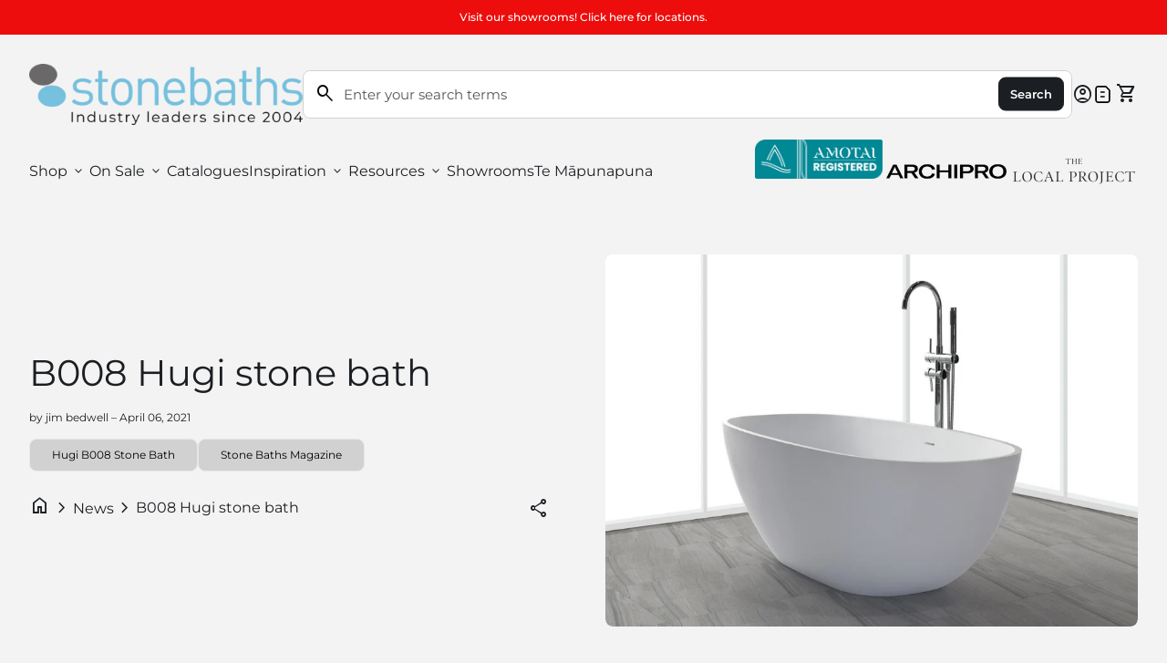

--- FILE ---
content_type: text/css
request_url: https://stonebaths.co.nz/cdn/shop/t/9/assets/section-main-article.css?v=36610748341843980391699388893
body_size: -54
content:
@media (min-width: 64em){.shopify-section.article .container{display:grid;grid-auto-columns:3fr 1fr;grid-gap:8rem}}.main-article__sidebar-inner{margin:0 0 4rem}.main-article__wrapper{grid-column:1}.main-article .shopify-section-breadcrumbs{display:none}.main-article__sidebar{display:none;grid-column:2}@media (min-width: 64em){.main-article__sidebar{display:block}}.main-article__sidebar .card{height:auto;margin:1.6rem 0}.main-article .images--two-columns{display:grid;grid-template-columns:1fr 1fr;grid-gap:1.6rem;grid-template-rows:25rem;margin:4rem 0}@media (min-width: 48em){.main-article .images--two-columns{grid-gap:3.2rem;grid-template-rows:50rem;margin:8rem 0}}.main-article .images--two-columns img{height:100%;-o-object-fit:cover;object-fit:cover}.main-article .images--three-columns{display:grid;grid-template-columns:1fr 1fr;grid-gap:1.6rem;grid-template-rows:25rem;margin:4rem 0}@media (min-width: 48em){.main-article .images--three-columns{grid-gap:3.2rem;grid-template-rows:50rem;margin:8rem 0}}.main-article .images--three-columns img{height:100%;-o-object-fit:cover;object-fit:cover}.main-article .images--three-columns img:nth-child(3){grid-column:1/span 2}.main-article .outro{padding:4rem 2rem;margin:4rem 0 0;background-color:var(--color-background-alt)}@media (min-width: 48em){.main-article .outro{padding:8rem;margin:8rem 0 0}}.main-article .outro h1,.main-article .outro h2,.main-article .outro h3,.main-article .outro h4,.main-article .outro h5,.main-article .outro h6{margin-top:0}.main-article .outro p:last-child{margin:0}.main-article .callout{margin-left:0;margin-right:0;padding:2.4rem;background:var(--color-background-alt);border-radius:.8rem}@media (min-width: 64em){.main-article .callout{padding:9rem}}.main-article .callout>*:first-child{margin-top:0}.main-article .callout>*:last-child{margin-bottom:0}.main-article__comments{padding:0 0 3.6rem}.main-article__comments p{margin:0 0 1.6rem}.main-article__comments p:last-of-type{margin:0}.main-article__comment{padding:2.4rem;margin:2.4rem 0 0;border:1px solid var(--color-border);border-radius:.8rem}.main-article__comment footer{display:flex;justify-content:space-between;border-top:1px solid var(--color-border);padding:1.6rem 0 0;margin:1.6rem 0 0}
/*# sourceMappingURL=/cdn/shop/t/9/assets/section-main-article.css.map?v=36610748341843980391699388893 */


--- FILE ---
content_type: application/javascript; charset=utf-8
request_url: https://recommendations.loopclub.io/v2/storefront/template/?theme_id=133877989534&page=stonebaths.co.nz%2Fblogs%2Fnews%2Fb008-hugi-stone-bath&r_type=article&r_id=555812913310&page_type=blog&currency=NZD&shop=stonebathsnz.myshopify.com&theme_store_id=1966&locale=en&screen=desktop&qs=%7B%7D&cbt=true&cbs=true&callback=jsonp_callback_99180
body_size: 147
content:
jsonp_callback_99180({"visit_id":"1762151058-95d665c9-0cdf-4a9e-9b08-aff5d6c3d523","widgets":[],"product":{},"shop":{"id":17110,"domain":"stonebaths.co.nz","name":"stonebathsnz.myshopify.com","currency":"NZD","currency_format":"${{amount}}","css":"","show_compare_at":true,"enabled_presentment_currencies":["NZD"],"extra":{},"product_reviews_app":null,"swatch_app":null,"js":"","translations":{},"analytics_enabled":[],"pixel_enabled":false},"theme":{},"user_id":"1762151058-bc4de2e6-eae4-4f17-aaca-5bc750df8783"});

--- FILE ---
content_type: image/svg+xml
request_url: https://cdn.shopify.com/s/files/1/0033/2192/1651/files/icon-quote.svg?v=1705635999
body_size: -357
content:
<?xml version="1.0" encoding="utf-8"?>
<!-- Generator: Adobe Illustrator 28.1.0, SVG Export Plug-In . SVG Version: 6.00 Build 0)  -->
<svg version="1.1" id="Layer_1" xmlns="http://www.w3.org/2000/svg" xmlns:xlink="http://www.w3.org/1999/xlink" x="0px" y="0px"
	 viewBox="0 0 200 200" style="enable-background:new 0 0 200 200;" xml:space="preserve">
<g>
	<path d="M147.7,8.3C142.4,2.9,135.3,0,127.8,0h-80C28.6,0,13.1,15.6,13.1,34.7v130.5c0,19.1,15.6,34.7,34.7,34.7h104.4
		c19.1,0,34.7-15.6,34.7-34.7V59.1c0-7.5-2.9-14.6-8.3-19.9L147.7,8.3z M169.7,165.2c0,9.6-7.8,17.5-17.5,17.5H47.8
		c-9.6,0-17.5-7.8-17.5-17.5V34.7c0-9.6,7.8-17.5,17.5-17.5h80c2.9,0,5.7,1.1,7.7,3.2l31,31c2.1,2.1,3.2,4.8,3.2,7.7V165.2z"/>
	<path d="M116.3,117.5H80.4c-4.8,0-8.6,3.9-8.6,8.6c0,4.8,3.9,8.6,8.6,8.6h35.9c4.8,0,8.6-3.9,8.6-8.6
		C124.9,121.3,121.1,117.5,116.3,117.5z"/>
	<path d="M116.3,65.2H80.4c-4.8,0-8.6,3.9-8.6,8.6s3.9,8.6,8.6,8.6h35.9c4.8,0,8.6-3.9,8.6-8.6S121.1,65.2,116.3,65.2z"/>
</g>
</svg>


--- FILE ---
content_type: text/javascript
request_url: https://stonebaths.co.nz/cdn/shop/t/9/assets/component-slider.js?v=121624600765683819541699388892
body_size: 656
content:
!function(){"use strict";var e,r={6154:function(e,r,t){var a=t(7099);function i(){let e=window.matchMedia("(min-width: 0px) and (max-width: 767px)"),r=window.matchMedia("(min-width: 768px)");const t=function(e){let r=e.closest(".slider"),t=r.querySelectorAll("iframe, video"),i=r.querySelector(".swiper-pagination"),s=r.querySelector(".swiper-button-prev"),n=r.querySelector(".swiper-button-next"),o=e.hasAttribute("data-text-pagination"),l=parseInt(e.getAttribute("data-desktop-slides-per-view")),d=parseInt(e.getAttribute("data-mobile-slides-per-view")),p=parseInt(e.getAttribute("data-tablet-slides-per-view")),c=new a.ZP(e,{observer:!0,observeParents:!0,observeSlideChildren:!0,freemode:!0,preloadImages:!1,loop:!1,watchSlidesProgress:!0,speed:800,slidesPerView:"auto",breakpoints:{0:{slidesPerGroup:d},768:{slidesPerGroup:l},992:{slidesPerGroup:l,freemode:!1}},pagination:{el:i,clickable:!0},navigation:{prevEl:s,nextEl:n},a11y:{enabled:!0}});if(r.classList.add("slider-enabled"),c.on("update",(()=>{Array.prototype.forEach.call(t,(function(e){if("video"===e.tagName.toLowerCase())e.pause();else{var r=e.src;e.src=r}}));var e=c.activeIndex,a=r.getElementsByClassName("swiper-slide")[e].getElementsByTagName("video")[0];a&&a.play()})),c.on("transitionStart",(()=>{Array.prototype.forEach.call(t,(function(e){if("video"===e.tagName.toLowerCase())e.pause();else{var r=e.src;e.src=r}}))})),c.on("transitionEnd",(()=>{var e=c.activeIndex,t=r.getElementsByClassName("swiper-slide")[e].getElementsByTagName("video")[0];t&&t.play()})),c.on("slideChange",(function(){c.pagination.render(),c.pagination.update(),c.navigation.destroy(),c.navigation.init()})),p&&(c.params.breakpoints[768].slidesPerGroup=p),o){c.params.breakpoints[0].slidesPerView=1,c.params.breakpoints[0].slidesPerGroup=1,c.params.breakpoints[0].spaceBetween=16,c.params.breakpoints[768].slidesPerView="auto",c.params.breakpoints[768].slidesPerGroup=1,c.params.breakpoints[768].spaceBetween=32,c.params.breakpoints[992].slidesPerView="auto",c.params.breakpoints[992].slidesPerGroup=1,c.params.breakpoints[992].spaceBetween=32,c.currentBreakpoint=!1,c.update();let e=r.querySelectorAll(".feature__item");c.on("slideChange",(()=>{e.forEach((e=>{e.classList.remove("active")})),e[c.realIndex].classList.add("active")})),e.forEach(((e,r)=>{e.addEventListener("click",(()=>{c.slideToLoop(r)}))}))}};document.querySelectorAll(".swiper").forEach((a=>{let i=a.closest(".slider"),s=a.getAttribute("data-desktop-layout"),n=a.getAttribute("data-mobile-layout");"slider"==s&&"slider"==n?t(a):"grid"==s&&"slider"==n?e.matches?a.swiper||(t(a),a.swiper.update()):r.matches&&a.swiper&&(a.swiper.destroy(),i.classList.remove("slider-enabled")):"slider"==s&&"grid"==n&&(r.matches?a.swiper||(t(a),a.swiper.update()):e.matches&&a.swiper&&(a.swiper.destroy(),i.classList.remove("slider-enabled")))}))}a.ZP.use([a.W_,a.tl,a.s5]),window.addEventListener("load",(function(){i()})),window.addEventListener("resize",(function(){i()})),Shopify.designMode&&document.addEventListener("shopify:section:load",(()=>{i()}))}},t={};function a(e){var i=t[e];if(void 0!==i)return i.exports;var s=t[e]={exports:{}};return r[e].call(s.exports,s,s.exports,a),s.exports}a.m=r,e=[],a.O=function(r,t,i,s){if(!t){var n=1/0;for(p=0;p<e.length;p++){t=e[p][0],i=e[p][1],s=e[p][2];for(var o=!0,l=0;l<t.length;l++)(!1&s||n>=s)&&Object.keys(a.O).every((function(e){return a.O[e](t[l])}))?t.splice(l--,1):(o=!1,s<n&&(n=s));if(o){e.splice(p--,1);var d=i();void 0!==d&&(r=d)}}return r}s=s||0;for(var p=e.length;p>0&&e[p-1][2]>s;p--)e[p]=e[p-1];e[p]=[t,i,s]},a.d=function(e,r){for(var t in r)a.o(r,t)&&!a.o(e,t)&&Object.defineProperty(e,t,{enumerable:!0,get:r[t]})},a.o=function(e,r){return Object.prototype.hasOwnProperty.call(e,r)},a.j=949,function(){var e={949:0};a.O.j=function(r){return 0===e[r]};var r=function(r,t){var i,s,n=t[0],o=t[1],l=t[2],d=0;if(n.some((function(r){return 0!==e[r]}))){for(i in o)a.o(o,i)&&(a.m[i]=o[i]);if(l)var p=l(a)}for(r&&r(t);d<n.length;d++)s=n[d],a.o(e,s)&&e[s]&&e[s][0](),e[s]=0;return a.O(p)},t=self.webpackChunkworkflow=self.webpackChunkworkflow||[];t.forEach(r.bind(null,0)),t.push=r.bind(null,t.push.bind(t))}();var i=a.O(void 0,[216],(function(){return a(6154)}));i=a.O(i)}();

--- FILE ---
content_type: application/javascript
request_url: https://assets.loopclub.io/recommendations/storefront/js/personalized-recommendations-v1.js?shop=stonebathsnz.myshopify.com
body_size: 72639
content:
!function(t){function e(e){for(var n,r,i=e[0],a=e[1],c=0,s=[];c<i.length;c++)r=i[c],Object.prototype.hasOwnProperty.call(o,r)&&o[r]&&s.push(o[r][0]),o[r]=0;for(n in a)Object.prototype.hasOwnProperty.call(a,n)&&(t[n]=a[n]);for(u&&u(e);s.length;)s.shift()()}function n(e){if(r[e])return r[e].exports;var o=r[e]={i:e,l:!1,exports:{}};return t[e].call(o.exports,o,o.exports,n),o.l=!0,o.exports}var r={},o={0:0};n.e=function(t){var e=[],r=o[t];if(0!==r)if(r)e.push(r[2]);else{var i=new Promise((function(e,n){r=o[t]=[e,n]}));e.push(r[2]=i);var a,c=document.createElement("script");c.charset="utf-8",c.timeout=120,n.nc&&c.setAttribute("nonce",n.nc),c.src=function(t){return n.p+""+({1:"glood-ai-popups"}[t]||t)+".chunk."+{1:"b499d"}[t]+".js"}(t);var u=new Error;a=function(e){c.onerror=c.onload=null,clearTimeout(s);var n=o[t];if(0!==n){if(n){var r=e&&("load"===e.type?"missing":e.type),i=e&&e.target&&e.target.src;u.message="Loading chunk "+t+" failed.\n("+r+": "+i+")",u.name="ChunkLoadError",u.type=r,u.request=i,n[1](u)}o[t]=void 0}};var s=setTimeout((function(){a({type:"timeout",target:c})}),12e4);c.onerror=c.onload=a,document.head.appendChild(c)}return Promise.all(e)},n.m=t,n.c=r,n.d=function(t,e,r){n.o(t,e)||Object.defineProperty(t,e,{enumerable:!0,get:r})},n.r=function(t){"undefined"!=typeof Symbol&&Symbol.toStringTag&&Object.defineProperty(t,Symbol.toStringTag,{value:"Module"}),Object.defineProperty(t,"__esModule",{value:!0})},n.t=function(t,e){if(1&e&&(t=n(t)),8&e)return t;if(4&e&&"object"==typeof t&&t&&t.__esModule)return t;var r=Object.create(null);if(n.r(r),Object.defineProperty(r,"default",{enumerable:!0,value:t}),2&e&&"string"!=typeof t)for(var o in t)n.d(r,o,function(e){return t[e]}.bind(null,o));return r},n.n=function(t){var e=t&&t.__esModule?function(){return t.default}:function(){return t};return n.d(e,"a",e),e},n.o=function(t,e){return Object.prototype.hasOwnProperty.call(t,e)},n.p="/",n.oe=function(t){throw console.error(t),t};var i=window.webpackJsonp=window.webpackJsonp||[],a=i.push.bind(i);i.push=e,i=i.slice();for(var c=0;c<i.length;c++)e(i[c]);var u=a;n(n.s="mdyV")}({"+TSP":function(t,e,n){t.exports=self.fetch||(self.fetch=n("Cf1v").default||n("Cf1v"))},"+aJC":function(t){"use strict";function e(t){return e="function"==typeof Symbol&&"symbol"==typeof Symbol.iterator?function(t){return typeof t}:function(t){return t&&"function"==typeof Symbol&&t.constructor===Symbol&&t!==Symbol.prototype?"symbol":typeof t},e(t)}t.exports=function(){if("function"!=typeof Symbol||"function"!=typeof Object.getOwnPropertySymbols)return!1;if("symbol"===e(Symbol.iterator))return!0;var t={},n=Symbol("test"),r=Object(n);if("string"==typeof n)return!1;if("[object Symbol]"!==Object.prototype.toString.call(n))return!1;if("[object Symbol]"!==Object.prototype.toString.call(r))return!1;for(n in t[n]=42,t)return!1;if("function"==typeof Object.keys&&0!==Object.keys(t).length)return!1;if("function"==typeof Object.getOwnPropertyNames&&0!==Object.getOwnPropertyNames(t).length)return!1;var o=Object.getOwnPropertySymbols(t);if(1!==o.length||o[0]!==n)return!1;if(!Object.prototype.propertyIsEnumerable.call(t,n))return!1;if("function"==typeof Object.getOwnPropertyDescriptor){var i=Object.getOwnPropertyDescriptor(t,n);if(42!==i.value||!0!==i.enumerable)return!1}return!0}},"2Iwh":function(t,e,n){"use strict";function r(t){return r="function"==typeof Symbol&&"symbol"==typeof Symbol.iterator?function(t){return typeof t}:function(t){return t&&"function"==typeof Symbol&&t.constructor===Symbol&&t!==Symbol.prototype?"symbol":typeof t},r(t)}function o(t,e){for(var n=0;n<e.length;n++){var r=e[n];r.enumerable=r.enumerable||!1,r.configurable=!0,"value"in r&&(r.writable=!0),Object.defineProperty(t,r.key,r)}}function i(t,e,n){return e&&o(t.prototype,e),n&&o(t,n),Object.defineProperty(t,"prototype",{writable:!1}),t}function a(t,e){if("function"!=typeof e&&null!==e)throw new TypeError("Super expression must either be null or a function");t.prototype=Object.create(e&&e.prototype,{constructor:{value:t,writable:!0,configurable:!0}}),Object.defineProperty(t,"prototype",{writable:!1}),e&&c(t,e)}function c(t,e){return c=Object.setPrototypeOf?Object.setPrototypeOf.bind():function(t,e){return t.__proto__=e,t},c(t,e)}function u(t){var e=function(){if("undefined"==typeof Reflect||!Reflect.construct)return!1;if(Reflect.construct.sham)return!1;if("function"==typeof Proxy)return!0;try{return Boolean.prototype.valueOf.call(Reflect.construct(Boolean,[],(function(){}))),!0}catch(t){return!1}}();return function(){var n,r=l(t);if(e){var o=l(this).constructor;n=Reflect.construct(r,arguments,o)}else n=r.apply(this,arguments);return s(this,n)}}function s(t,e){if(e&&("object"===r(e)||"function"==typeof e))return e;if(void 0!==e)throw new TypeError("Derived constructors may only return object or undefined");return function(t){if(void 0===t)throw new ReferenceError("this hasn't been initialised - super() hasn't been called");return t}(t)}function l(t){return l=Object.setPrototypeOf?Object.getPrototypeOf.bind():function(t){return t.__proto__||Object.getPrototypeOf(t)},l(t)}n.d(e,"a",(function(){return p}));var d=n("hosL"),p=function(t){function e(){return n.apply(this,arguments)}a(e,t);var n=u(e);return i(e,[{key:"componentDidUpdate",value:function(t){for(var e in t)if(t[e]!==this.props[e])return setTimeout(this.renderLayer)}},{key:"componentDidMount",value:function(){this.isMounted=!0,this.renderLayer=this.renderLayer.bind(this),this.renderLayer()}},{key:"componentWillUnmount",value:function(){this.renderLayer(!1),this.isMounted=!1,this.remote&&this.remote.parentNode&&this.remote.parentNode.removeChild(this.remote)}},{key:"findNode",value:function(t){return"string"==typeof t?document.querySelector(t):t}},{key:"renderLayer",value:function(){var t=!(arguments.length>0&&void 0!==arguments[0])||arguments[0];if(this.isMounted){var e=this.findNode(this.props.into);e&&(this.props.into!==this.intoPointer&&(this.intoPointer=this.props.into,this.into&&this.remote&&(this.remote=Object(d.render)(Object(d.h)(f,null),this.into,this.remote)),this.into=this.findNode(this.props.into)),this.remote=Object(d.render)(Object(d.h)(f,{context:this.context},t&&this.props.children||null),this.into,this.remote))}}},{key:"render",value:function(){return null}}]),e}(d.Component),f=function(t){function e(){return n.apply(this,arguments)}a(e,t);var n=u(e);return i(e,[{key:"getChildContext",value:function(){return this.props.context}},{key:"render",value:function(t){return t.children}}]),e}(d.Component)},"2WHB":function(t){function e(t){return t&&9===t.nodeType}t.exports=function t(n){return e(n)?n:e(n.ownerDocument)?n.ownerDocument:e(n.document)?n.document:n.parentNode?t(n.parentNode):n.commonAncestorContainer?t(n.commonAncestorContainer):n.startContainer?t(n.startContainer):n.anchorNode?t(n.anchorNode):void 0}},"2zp9":function(t,e,n){"use strict";function r(t,e,n,r,o,i,a){try{var c=t[i](a),u=c.value}catch(t){return void n(t)}c.done?e(u):Promise.resolve(u).then(r,o)}function o(t){return function(){var e=this,n=arguments;return new Promise((function(o,i){function a(t){r(u,o,i,a,c,"next",t)}function c(t){r(u,o,i,a,c,"throw",t)}var u=t.apply(e,n);a(void 0)}))}}function i(){return a.apply(this,arguments)}function a(){return(a=o((function*(t,e){var n="?shop=".concat(e.shop);return Object(s.d)("post","".concat(Object(s.a)("v1","events")).concat(n),(function(t){return JSON.stringify(u.a.decamelizeKeys(t))}),(function(t){return t}),t)}))).apply(this,arguments)}n.d(e,"a",(function(){return i}));var c=n("AD/F"),u=n.n(c),s=n("Q3j3")},"3vJe":function(t,e){"use strict";function n(t,e){try{return e(t)}catch(e){return t}}e.parse=function(t,e){if("string"!=typeof t)throw new TypeError("argument str must be a string");for(var o={},i=e||{},a=t.split(";"),c=i.decode||r,u=0;u<a.length;u++){var s=a[u],l=s.indexOf("=");if(!(l<0)){var d=s.substring(0,l).trim();if(null==o[d]){var p=s.substring(l+1,s.length).trim();'"'===p[0]&&(p=p.slice(1,-1)),o[d]=n(p,c)}}}return o},e.serialize=function(t,e,n){var r=n||{},a=r.encode||o;if("function"!=typeof a)throw new TypeError("option encode is invalid");if(!i.test(t))throw new TypeError("argument name is invalid");var c=a(e);if(c&&!i.test(c))throw new TypeError("argument val is invalid");var u=t+"="+c;if(null!=r.maxAge){var s=r.maxAge-0;if(isNaN(s)||!isFinite(s))throw new TypeError("option maxAge is invalid");u+="; Max-Age="+Math.floor(s)}if(r.domain){if(!i.test(r.domain))throw new TypeError("option domain is invalid");u+="; Domain="+r.domain}if(r.path){if(!i.test(r.path))throw new TypeError("option path is invalid");u+="; Path="+r.path}if(r.expires){if("function"!=typeof r.expires.toUTCString)throw new TypeError("option expires is invalid");u+="; Expires="+r.expires.toUTCString()}if(r.httpOnly&&(u+="; HttpOnly"),r.secure&&(u+="; Secure"),r.sameSite)switch("string"==typeof r.sameSite?r.sameSite.toLowerCase():r.sameSite){case!0:u+="; SameSite=Strict";break;case"lax":u+="; SameSite=Lax";break;case"strict":u+="; SameSite=Strict";break;case"none":u+="; SameSite=None";break;default:throw new TypeError("option sameSite is invalid")}return u};var r=decodeURIComponent,o=encodeURIComponent,i=/^[\u0009\u0020-\u007e\u0080-\u00ff]+$/},"4zZL":function(t,e,n){"use strict";var r=n("8t6w"),o=n("A+l7"),i=o("Object.prototype.propertyIsEnumerable"),a=o("Array.prototype.push");t.exports=function(t){var e=r(t),n=[];for(var o in e)i(e,o)&&a(n,e[o]);return n}},"5+HP":function(t,e,n){"use strict";n.r(e),function(t){function r(t){return r="function"==typeof Symbol&&"symbol"==typeof Symbol.iterator?function(t){return typeof t}:function(t){return t&&"function"==typeof Symbol&&t.constructor===Symbol&&t!==Symbol.prototype?"symbol":typeof t},r(t)}function o(t){return Boolean(t&&void 0!==t.length)}function i(){}function a(t){if(!(this instanceof a))throw new TypeError("Promises must be constructed via new");if("function"!=typeof t)throw new TypeError("not a function");this._state=0,this._handled=!1,this._value=void 0,this._deferreds=[],p(t,this)}function c(t,e){for(;3===t._state;)t=t._value;0!==t._state?(t._handled=!0,a._immediateFn((function(){var n=1===t._state?e.onFulfilled:e.onRejected;if(null!==n){var r;try{r=n(t._value)}catch(t){return void s(e.promise,t)}u(e.promise,r)}else(1===t._state?u:s)(e.promise,t._value)}))):t._deferreds.push(e)}function u(t,e){try{if(e===t)throw new TypeError("A promise cannot be resolved with itself.");if(e&&("object"===r(e)||"function"==typeof e)){var n=e.then;if(e instanceof a)return t._state=3,t._value=e,void l(t);if("function"==typeof n)return void p((o=n,i=e,function(){o.apply(i,arguments)}),t)}t._state=1,t._value=e,l(t)}catch(e){s(t,e)}var o,i}function s(t,e){t._state=2,t._value=e,l(t)}function l(t){2===t._state&&0===t._deferreds.length&&a._immediateFn((function(){t._handled||a._unhandledRejectionFn(t._value)}));for(var e=0,n=t._deferreds.length;e<n;e++)c(t,t._deferreds[e]);t._deferreds=null}function d(t,e,n){this.onFulfilled="function"==typeof t?t:null,this.onRejected="function"==typeof e?e:null,this.promise=n}function p(t,e){var n=!1;try{t((function(t){n||(n=!0,u(e,t))}),(function(t){n||(n=!0,s(e,t))}))}catch(t){if(n)return;n=!0,s(e,t)}}var f=n("Z3s7"),m=n("AIuu"),h=setTimeout;a.prototype.catch=function(t){return this.then(null,t)},a.prototype.then=function(t,e){var n=new this.constructor(i);return c(this,new d(t,e,n)),n},a.prototype.finally=f.a,a.all=function(t){return new a((function(e,n){function i(t,o){try{if(o&&("object"===r(o)||"function"==typeof o)){var u=o.then;if("function"==typeof u)return void u.call(o,(function(e){i(t,e)}),n)}a[t]=o,0==--c&&e(a)}catch(t){n(t)}}if(!o(t))return n(new TypeError("Promise.all accepts an array"));var a=Array.prototype.slice.call(t);if(0===a.length)return e([]);for(var c=a.length,u=0;u<a.length;u++)i(u,a[u])}))},a.allSettled=m.a,a.resolve=function(t){return t&&"object"===r(t)&&t.constructor===a?t:new a((function(e){e(t)}))},a.reject=function(t){return new a((function(e,n){n(t)}))},a.race=function(t){return new a((function(e,n){if(!o(t))return n(new TypeError("Promise.race accepts an array"));for(var r=0,i=t.length;r<i;r++)a.resolve(t[r]).then(e,n)}))},a._immediateFn="function"==typeof t&&function(e){t(e)}||function(t){h(t,0)},a._unhandledRejectionFn=function(t){"undefined"!=typeof console&&console&&console.warn("Possible Unhandled Promise Rejection:",t)},e.default=a}.call(this,n("oPUo").setImmediate)},"5Hr/":function(t,e,n){var r=n("D1ct");Object.values||r.shim(),Element.prototype.matches||(Element.prototype.matches=Element.prototype.matchesSelector||Element.prototype.mozMatchesSelector||Element.prototype.msMatchesSelector||Element.prototype.oMatchesSelector||Element.prototype.webkitMatchesSelector||function(t){for(var e=(this.document||this.ownerDocument).querySelectorAll(t),n=e.length;--n>=0&&e.item(n)!==this;);return n>-1}),Array.isArray||(Array.isArray=function(t){return"[object Array]"===Object.prototype.toString.call(t)}),String.prototype.trim||(String.prototype.trim=function(){return this.replace(/^[\s\uFEFF\xA0]+|[\s\uFEFF\xA0]+$/g,"")}),String.prototype.endsWith||(String.prototype.endsWith=function(t,e){return(void 0===e||e>this.length)&&(e=this.length),this.substring(e-t.length,e)===t})},"5IsQ":function(t){function e(){throw new Error("setTimeout has not been defined")}function n(){throw new Error("clearTimeout has not been defined")}function r(t){if(u===setTimeout)return setTimeout(t,0);if((u===e||!u)&&setTimeout)return u=setTimeout,setTimeout(t,0);try{return u(t,0)}catch(e){try{return u.call(null,t,0)}catch(e){return u.call(this,t,0)}}}function o(){f&&d&&(f=!1,d.length?p=d.concat(p):m=-1,p.length&&i())}function i(){if(!f){var t=r(o);f=!0;for(var e=p.length;e;){for(d=p,p=[];++m<e;)d&&d[m].run();m=-1,e=p.length}d=null,f=!1,function(t){if(s===clearTimeout)return clearTimeout(t);if((s===n||!s)&&clearTimeout)return s=clearTimeout,clearTimeout(t);try{s(t)}catch(e){try{return s.call(null,t)}catch(e){return s.call(this,t)}}}(t)}}function a(t,e){this.fun=t,this.array=e}function c(){}var u,s,l=t.exports={};!function(){try{u="function"==typeof setTimeout?setTimeout:e}catch(t){u=e}try{s="function"==typeof clearTimeout?clearTimeout:n}catch(t){s=n}}();var d,p=[],f=!1,m=-1;l.nextTick=function(t){var e=new Array(arguments.length-1);if(arguments.length>1)for(var n=1;n<arguments.length;n++)e[n-1]=arguments[n];p.push(new a(t,e)),1!==p.length||f||r(i)},a.prototype.run=function(){this.fun.apply(null,this.array)},l.title="browser",l.browser=!0,l.env={},l.argv=[],l.version="",l.versions={},l.on=c,l.addListener=c,l.once=c,l.off=c,l.removeListener=c,l.removeAllListeners=c,l.emit=c,l.prependListener=c,l.prependOnceListener=c,l.listeners=function(){return[]},l.binding=function(){throw new Error("process.binding is not supported")},l.cwd=function(){return"/"},l.chdir=function(){throw new Error("process.chdir is not supported")},l.umask=function(){return 0}},"5OAy":function(t,e,n){"use strict";n.d(e,"a",(function(){return r})),n.d(e,"b",(function(){return o}));var r={INDIVIDUAL_DISCOUNTS:{label:"Apply discount on individual product",value:"product_discount",disabled:!0},BUNDLE_DISCOUNT:{label:"Apply single discount on all products",value:"bundle_discount"}},o={FLAT:{label:"Flat OFF",value:"AMOUNT"},PERCENTAGE:{label:"Percent OFF",value:"PERCENTAGE"}}},"5XtU":function(t,e,n){"use strict";var r=n("4zZL");t.exports=function(){return"function"==typeof Object.values?Object.values:r}},"5ng/":function(t,e,n){"use strict";function r(t,e){var n=Object.keys(t);if(Object.getOwnPropertySymbols){var r=Object.getOwnPropertySymbols(t);e&&(r=r.filter((function(e){return Object.getOwnPropertyDescriptor(t,e).enumerable}))),n.push.apply(n,r)}return n}function o(t){for(var e=1;e<arguments.length;e++){var n=null!=arguments[e]?arguments[e]:{};e%2?r(Object(n),!0).forEach((function(e){i(t,e,n[e])})):Object.getOwnPropertyDescriptors?Object.defineProperties(t,Object.getOwnPropertyDescriptors(n)):r(Object(n)).forEach((function(e){Object.defineProperty(t,e,Object.getOwnPropertyDescriptor(n,e))}))}return t}function i(t,e,n){return e in t?Object.defineProperty(t,e,{value:n,enumerable:!0,configurable:!0,writable:!0}):t[e]=n,t}function a(t,e){if(null==t)return{};var n,r,o=function(t,e){if(null==t)return{};var n,r,o={},i=Object.keys(t);for(r=0;r<i.length;r++)e.indexOf(n=i[r])>=0||(o[n]=t[n]);return o}(t,e);if(Object.getOwnPropertySymbols){var i=Object.getOwnPropertySymbols(t);for(r=0;r<i.length;r++)e.indexOf(n=i[r])>=0||Object.prototype.propertyIsEnumerable.call(t,n)&&(o[n]=t[n])}return o}function c(t,e){t.cycleRecommendationsOnAddToCart&&e&&"function"==typeof e.go&&e.go(">")}function u(t){function e(t,e,n){var r=s.querySelectorAncestorsOf(t,"[data-rk-product-id]",{breakIfSelectorEncountered:"[data-rk-widget-id]"});if(r){var i=r.getAttribute("data-rk-product-id");r.setAttribute("data-cart-state","adding");var c=1,l=r.querySelector("rktheme-qty-selector");l&&(c=l.value);var d=[{variantId:e,quantity:c}],f={id:parseInt(e),quantity:c};p.cartProperties&&(f.properties=p.cartProperties);var m=null;try{"function"==typeof s.shopHooks.beforeAddToCart&&(m=s.shopHooks.beforeAddToCart(f,t))}catch(t){Object(h.a)(t)}if(m&&(m.status||void 0===m.status)||null==m||void 0===m||"boolean"==typeof m){var v={};if(null!=m&&void 0!==m)try{v=a(m,g)}catch(t){Object(h.a)(t)}var b=null;if(m&&v.quantity&&(d[0].quantity=v.quantity),"function"==typeof s.shopHooks.customAddToCart&&"checkout"!=p.pageType&&"order_confirm"!=p.pageType)try{s.shopHooks.customAddToCart({addToCartPayload:o(o({},f),m?v:{}),node:t}).then((function(n){b=n,s.recordEvent("addtocart",{type:"custom",variants:d,childProductId:parseInt(i)}),(void 0===n||n.status)&&(r.setAttribute("data-cart-state","added"),setTimeout((function(){r.removeAttribute("data-cart-state")}),2e3),"function"==typeof s.shopHooks.onAddToCart&&s.shopHooks.onAddToCart({variantId:parseInt(e),atcResponse:b,node:t}))}))}catch(t){Object(h.a)(t)}else s.shopifyAddToCart(o(o({},f),m?v:{})).then((function(t){if(t){b=t,r.setAttribute("data-cart-state","added"),s.recordEvent("addtocart",{variants:d,childProductId:parseInt(i)});var e={};try{var n=r.getAttribute("data-rk-extra");n&&(e=JSON.parse(n))}catch(t){s.report(t)}try{Object(y.c)(document,"Rk:Added_To_Cart",{type:"Rk:Added_To_Cart",items:d.map((function(t){return{product_id:i,variant_id:t.variantId,quantity:t.quantity,extra:e}}))})}catch(t){s.report(t)}return s.flushEvents()}})).then((function(){setTimeout((function(){r.removeAttribute("data-cart-state")}),3e3),"function"==typeof n&&n(),(window.__st&&window.__st.pageurl||window.location.href).match(/.*(\/\d*)?\/checkouts\/.*/gi)?window.location.href=window.location.href:"function"==typeof s.shopHooks.onAddToCart?s.shopHooks.onAddToCart({variantId:parseInt(e),atcResponse:b,node:t}):u.productCard.redirectOnAddToCart&&(window.location.href="/cart")})).catch((function(t){s.report(t)}))}else{r.removeAttribute("data-cart-state");var w=r.querySelector(".rktheme-add-to-cart-error");w&&(w.innerHTML=m.error||"Error adding to cart",r.setAttribute("data-state","clicked"),setTimeout((function(){r.setAttribute("data-state","")}),2e3))}}}function n(t){var e=t.target,n=s.querySelectorAncestorsOf(e,"[data-rk-product-id]",{breakIfSelectorEncountered:"[data-rk-widget-id]"});if(n){n.getAttribute("data-rk-product-id");var r=n.querySelector(".rktheme-qty-selector"),o=parseInt(r.value);if("input"===e.tagName.toLowerCase())o=e.value;else if(e.classList.contains("btn-qty-plus"))o+=1;else{if(!(o>1))return;o-=1}r.value=o}}var r=t.availableWidth,i=t.widgetContainer,u=t.widgetSettings,s=t.rkUtils,p=t.widgetData,f=t.glide,v=s.requestData.cookieCurrency&&s.requestData.cookieCurrency.active?s.requestData.cookieCurrency.active:s.requestData.currency.active,b=s.shopData,w=b.currency,_=b.currencyFormat,k=b.enabledPresentmentCurrencies;if("variant-dropdown"===Object(m.b)(u,"productCard.addToCartMode")){var O=s.asArray(i.querySelectorAll(".rktheme-addtocart-container select[data-rk-variant-select]")),S=s.asArray(i.querySelectorAll(".rktheme-addtocart-container button[data-rk-variant-add]"));O.forEach((function(t){t.addEventListener("change",(function(t){var e=t.target,n=e.querySelector('option[value="'.concat(e.value,'"]'));!function(t){var e=t.imageSrc,n=t.imageSrcset,r=s.querySelectorAncestorsOf(t.node,"[data-rk-product-id]",{breakIfSelectorEncountered:"[data-rk-widget-id]"});if(r){var o=r.querySelector("[data-rk-primary-image]");if(o){var i=e||o.getAttribute("data-src");i=i||o.getAttribute("src");var a=n||o.getAttribute("data-srcset");a=a||o.getAttribute("srcset"),o.setAttribute("src",i),o.setAttribute("srcset",a)}}}({node:e,imageSrc:n?n.getAttribute("image-src"):"",imageSrcset:n?n.getAttribute("image-srcset"):""})}))})),S.forEach((function(t){t.addEventListener("click",(function(t){var n=t.target.parentElement.querySelector("select");if(n&&e(t.target,n.value,(function(){c(u,f)})),p.extra.supressEvents)return t.stopImmediatePropagation(),t.preventDefault(),!1}))}))}else{var x=s.asArray(i.querySelectorAll(".rktheme-addtocart-container select")),A=s.asArray(i.querySelectorAll(".rktheme-addtocart-container button"));x.forEach((function(t){t.addEventListener("change",(function(t){if(e(t.target,t.target.value,(function(){t.target.value="-1",c(u,f)})),p.extra.supressEvents)return t.stopImmediatePropagation(),t.preventDefault(),!1}))})),A.forEach((function(t){t.addEventListener("click",(function(t){var n=t.target.getAttribute("data-rk-variant-id");if(e(t.target,n,(function(){c(u,f)})),p.extra.supressEvents)return t.stopImmediatePropagation(),t.preventDefault(),!1}))}))}if(s.asArray(i.querySelectorAll(".rktheme-qty-selector-wrap")).forEach((function(t){t.addEventListener("click",n)})),s.asArray(i.querySelectorAll(".rktheme-product-card")).forEach((function(t){var e=u.productCard,n=e.addToCartMode,o=e.imageHoverMode;(n&&(t.setAttribute("data-addtocart-mode",n),"slide"===n&&r<960&&Object(y.f)()&&t.setAttribute("data-addtocart-mode","visible")),o)&&(("secondary"!==o||Boolean(t.querySelector(".rktheme-product-image-wrap .rktheme-product-image--secondary")))&&t.querySelector(".rktheme-product-image-wrap").setAttribute("data-hover-mode",o))})),u.productCard&&u.productCard.imageAspectRatio&&s.asArray(i.querySelectorAll(".rktheme-product-image-wrap")).forEach((function(t){t.style.cssText=l({"padding-top":d(u.productCard.imageAspectRatio)})})),s.asArray(i.querySelectorAll(".rktheme-product-details")).forEach((function(t){t.setAttribute("data-align",u.productCard.titleAlign)})),s.asArray(i.querySelectorAll(".rktheme-product-title")).forEach((function(t){t.style.cssText=l({"font-size":u.productCard.titleFontSize,color:u.productCard.titleColor})})),s.asArray(i.querySelectorAll(".rktheme-product-price-wrap")).forEach((function(t){t.style.cssText=l({"font-size":u.productCard.priceFontSize,color:u.productCard.priceColor});var e=t.querySelector(".rktheme-product-price--compare"),n=t.querySelector(".rktheme-product-price--original");e&&n&&(e.style.color=u.productCard.priceColorCompare,n.style.color=u.productCard.priceColorOriginal)})),u.productCard.discountLabelVisible){var j=u.productCard,P=j.discountLabelBackground,E=j.discountLabelColor,T=j.discountLabelPosition;s.asArray(i.querySelectorAll(".rktheme-discount-label")).forEach((function(t){try{var e=t.getAttribute("data-label");if(!e)return;var n=parseFloat(t.getAttribute("data-compare-price")),r=parseFloat(t.getAttribute("data-price"));if(n<=r||isNaN(n))return;var i,a,c=null,u=t.getAttribute("data-presentment-prices");if(u&&v&&w&&k.includes(v))try{var d,p;if(c=JSON.parse(u.replaceAll("'",'"')),Object.keys(c).length>0)i=parseFloat(null===(d=c[v])||void 0===d?void 0:d.price),a=parseFloat(null===(p=c[v])||void 0===p?void 0:p.compare_price)}catch(t){s.report(t)}var f=-1===k.indexOf(v),m=i&&a&&!isNaN(i)&&!isNaN(a),h=m?a-i:n-r,y=m?Math.round(100*h/a):Math.round(100*h/n),g=s.formatMoney(h,c?v:w,w,_,f),b=e.replace("{amount}",Math.round(h)).replace("{percent}","".concat(y,"%")).replace("{money}",g);t.style.cssText=l(o({"background-color":P,color:E},"left"===T?{left:"10px"}:{right:"10px"})),t.innerText=b,t.setAttribute("data-visible",!0)}catch(t){console.log(t,"error in discount!")}}))}if("hidden"!==u.productCard.vendorPosition){var I=u.productCard,C=I.vendorFontSize,D=I.vendorColor;s.asArray(i.querySelectorAll(".rktheme-product-vendor--".concat(I.vendorPosition,"-title"))).forEach((function(t){t.style.cssText=l({"font-size":C,color:D}),t.setAttribute("data-visible",!0)}))}if("hidden"!==u.productCard.addToCartMode){var R=u.productCard,M=R.addToCartBackground,L=R.addToCartColor;s.asArray(i.querySelectorAll(".rktheme-addtocart-select")).concat(s.asArray(i.querySelectorAll(".rktheme-addtocart-button"))).forEach((function(t){t.style.cssText=l({"background-color":M,color:L})})),s.asArray(i.querySelectorAll(".rktheme-addtocart-select-arrow")).forEach((function(t){t.style.borderLeftColor=L}))}}function s(t){var e,n=t.availableWidth,r=t.widgetSettings,o=t.widgetData;"horizontal_grid"===o.layout?e="horizontalGrid":"carousel"===o.layout&&(e="carousel");var i=["perRowMobileSmall","perRowMobile","perRowTablet","perRowDesktop","perRowWidescreen"].reduce((function(t,n){return t[n]=r[e]&&r[e][n]||r.productCard[n],t}),{}),a=i.perRowMobileSmall,c=i.perRowMobile,u=i.perRowTablet,s=i.perRowDesktop,l=i.perRowWidescreen||Math.ceil(1.5*s);return n<=768?l=n<=480&&a?a:c:n<=960?l=u||Math.floor((s+c)/2):n<=1480&&(l=s),l}function l(t){return Object.keys(t).reduce((function(e,n){return"".concat(e).concat(n,": ").concat(t[n],";")}),"")}function d(t){var e=null==t?void 0:t.split(/[xX:]+/).reduce((function(t,e){return e/t}),1);return e?"".concat(100*e,"%"):null}function p(t){var e=t.availableWidth,n=t.widgetContainer,r=t.widgetSettings,o=Math.floor(window.innerWidth-e)/2,i=(e<768?r.minimumDistanceFromWindowMobile:r.minimumDistanceFromWindow)-o;i>0&&(n.style.paddingLeft="".concat(i,"px"),n.style.paddingRight="".concat(i,"px"))}function f(t,e){var n=[];try{n=Object(y.a)(e.querySelectorAll(t)).map((function(t){return JSON.parse(t.innerText)}))}catch(t){if(-1!==t.message.indexOf("JSON")&&"SyntaxError"===t.name)return;Object(h.a)(t)}return n}n.d(e,"f",(function(){return u})),n.d(e,"c",(function(){return s})),n.d(e,"b",(function(){return l})),n.d(e,"d",(function(){return d})),n.d(e,"a",(function(){return p})),n.d(e,"e",(function(){return f}));var m=n("qrJy"),h=n("xMGr"),y=n("7mmY"),g=["status","error"]},"62jW":function(){function t(e){return t="function"==typeof Symbol&&"symbol"==typeof Symbol.iterator?function(t){return typeof t}:function(t){return t&&"function"==typeof Symbol&&t.constructor===Symbol&&t!==Symbol.prototype?"symbol":typeof t},t(e)}!function(){"use strict";function e(t){this.time=t.time,this.target=t.target,this.rootBounds=t.rootBounds,this.boundingClientRect=t.boundingClientRect,this.intersectionRect=t.intersectionRect||{top:0,bottom:0,left:0,right:0,width:0,height:0},this.isIntersecting=!!t.intersectionRect;var e=this.boundingClientRect,n=e.width*e.height,r=this.intersectionRect;this.intersectionRatio=n?Number((r.width*r.height/n).toFixed(4)):this.isIntersecting?1:0}function n(t,e){var n,r,o,i=e||{};if("function"!=typeof t)throw new Error("callback must be a function");if(i.root&&1!=i.root.nodeType)throw new Error("root must be an Element");this._checkForIntersections=(n=this._checkForIntersections.bind(this),r=this.THROTTLE_TIMEOUT,o=null,function(){o||(o=setTimeout((function(){n(),o=null}),r))}),this._callback=t,this._observationTargets=[],this._queuedEntries=[],this._rootMarginValues=this._parseRootMargin(i.rootMargin),this.thresholds=this._initThresholds(i.threshold),this.root=i.root||null,this.rootMargin=this._rootMarginValues.map((function(t){return t.value+t.unit})).join(" ")}function r(t,e,n,r){"function"==typeof t.addEventListener?t.addEventListener(e,n,r||!1):"function"==typeof t.attachEvent&&t.attachEvent("on"+e,n)}function o(t,e,n,r){"function"==typeof t.removeEventListener?t.removeEventListener(e,n,r||!1):"function"==typeof t.detatchEvent&&t.detatchEvent("on"+e,n)}function i(t){var e;try{e=t.getBoundingClientRect()}catch(t){}return e?(e.width&&e.height||(e={top:e.top,right:e.right,bottom:e.bottom,left:e.left,width:e.right-e.left,height:e.bottom-e.top}),e):{top:0,bottom:0,left:0,right:0,width:0,height:0}}function a(t,e){for(var n=e;n;){if(n==t)return!0;n=c(n)}return!1}function c(t){var e=t.parentNode;return e&&11==e.nodeType&&e.host?e.host:e&&e.assignedSlot?e.assignedSlot.parentNode:e}if("object"===("undefined"==typeof window?"undefined":t(window)))if("IntersectionObserver"in window&&"IntersectionObserverEntry"in window&&"intersectionRatio"in window.IntersectionObserverEntry.prototype)"isIntersecting"in window.IntersectionObserverEntry.prototype||Object.defineProperty(window.IntersectionObserverEntry.prototype,"isIntersecting",{get:function(){return this.intersectionRatio>0}});else{var u=window.document,s=[];n.prototype.THROTTLE_TIMEOUT=100,n.prototype.POLL_INTERVAL=null,n.prototype.USE_MUTATION_OBSERVER=!0,n.prototype.observe=function(t){if(!this._observationTargets.some((function(e){return e.element==t}))){if(!t||1!=t.nodeType)throw new Error("target must be an Element");this._registerInstance(),this._observationTargets.push({element:t,entry:null}),this._monitorIntersections(),this._checkForIntersections()}},n.prototype.unobserve=function(t){this._observationTargets=this._observationTargets.filter((function(e){return e.element!=t})),this._observationTargets.length||(this._unmonitorIntersections(),this._unregisterInstance())},n.prototype.disconnect=function(){this._observationTargets=[],this._unmonitorIntersections(),this._unregisterInstance()},n.prototype.takeRecords=function(){var t=this._queuedEntries.slice();return this._queuedEntries=[],t},n.prototype._initThresholds=function(t){var e=t||[0];return Array.isArray(e)||(e=[e]),e.sort().filter((function(t,e,n){if("number"!=typeof t||isNaN(t)||t<0||t>1)throw new Error("threshold must be a number between 0 and 1 inclusively");return t!==n[e-1]}))},n.prototype._parseRootMargin=function(t){var e=(t||"0px").split(/\s+/).map((function(t){var e=/^(-?\d*\.?\d+)(px|%)$/.exec(t);if(!e)throw new Error("rootMargin must be specified in pixels or percent");return{value:parseFloat(e[1]),unit:e[2]}}));return e[1]=e[1]||e[0],e[2]=e[2]||e[0],e[3]=e[3]||e[1],e},n.prototype._monitorIntersections=function(){this._monitoringIntersections||(this._monitoringIntersections=!0,this.POLL_INTERVAL?this._monitoringInterval=setInterval(this._checkForIntersections,this.POLL_INTERVAL):(r(window,"resize",this._checkForIntersections,!0),r(u,"scroll",this._checkForIntersections,!0),this.USE_MUTATION_OBSERVER&&"MutationObserver"in window&&(this._domObserver=new MutationObserver(this._checkForIntersections),this._domObserver.observe(u,{attributes:!0,childList:!0,characterData:!0,subtree:!0}))))},n.prototype._unmonitorIntersections=function(){this._monitoringIntersections&&(this._monitoringIntersections=!1,clearInterval(this._monitoringInterval),this._monitoringInterval=null,o(window,"resize",this._checkForIntersections,!0),o(u,"scroll",this._checkForIntersections,!0),this._domObserver&&(this._domObserver.disconnect(),this._domObserver=null))},n.prototype._checkForIntersections=function(){var t=this._rootIsInDom(),n=t?this._getRootRect():{top:0,bottom:0,left:0,right:0,width:0,height:0};this._observationTargets.forEach((function(r){var o=r.element,a=i(o),c=this._rootContainsTarget(o),u=r.entry,s=t&&c&&this._computeTargetAndRootIntersection(o,n),l=r.entry=new e({time:window.performance&&performance.now&&performance.now(),target:o,boundingClientRect:a,rootBounds:n,intersectionRect:s});u?t&&c?this._hasCrossedThreshold(u,l)&&this._queuedEntries.push(l):u&&u.isIntersecting&&this._queuedEntries.push(l):this._queuedEntries.push(l)}),this),this._queuedEntries.length&&this._callback(this.takeRecords(),this)},n.prototype._computeTargetAndRootIntersection=function(t,e){if("none"!=window.getComputedStyle(t).display){for(var n,r,o,a,s,l,d,p,f=i(t),m=c(t),h=!1;!h;){var y=null,g=1==m.nodeType?window.getComputedStyle(m):{};if("none"==g.display)return;if(m==this.root||m==u?(h=!0,y=e):m!=u.body&&m!=u.documentElement&&"visible"!=g.overflow&&(y=i(m)),y&&(n=y,r=f,o=void 0,a=void 0,s=void 0,l=void 0,d=void 0,p=void 0,o=Math.max(n.top,r.top),a=Math.min(n.bottom,r.bottom),s=Math.max(n.left,r.left),l=Math.min(n.right,r.right),p=a-o,!(f=(d=l-s)>=0&&p>=0&&{top:o,bottom:a,left:s,right:l,width:d,height:p})))break;m=c(m)}return f}},n.prototype._getRootRect=function(){var t;if(this.root)t=i(this.root);else{var e=u.documentElement,n=u.body;t={top:0,left:0,right:e.clientWidth||n.clientWidth,width:e.clientWidth||n.clientWidth,bottom:e.clientHeight||n.clientHeight,height:e.clientHeight||n.clientHeight}}return this._expandRectByRootMargin(t)},n.prototype._expandRectByRootMargin=function(t){var e=this._rootMarginValues.map((function(e,n){return"px"==e.unit?e.value:e.value*(n%2?t.width:t.height)/100})),n={top:t.top-e[0],right:t.right+e[1],bottom:t.bottom+e[2],left:t.left-e[3]};return n.width=n.right-n.left,n.height=n.bottom-n.top,n},n.prototype._hasCrossedThreshold=function(t,e){var n=t&&t.isIntersecting?t.intersectionRatio||0:-1,r=e.isIntersecting?e.intersectionRatio||0:-1;if(n!==r)for(var o=0;o<this.thresholds.length;o++){var i=this.thresholds[o];if(i==n||i==r||i<n!=i<r)return!0}},n.prototype._rootIsInDom=function(){return!this.root||a(u,this.root)},n.prototype._rootContainsTarget=function(t){return a(this.root||u,t)},n.prototype._registerInstance=function(){s.indexOf(this)<0&&s.push(this)},n.prototype._unregisterInstance=function(){var t=s.indexOf(this);-1!=t&&s.splice(t,1)},window.IntersectionObserver=n,window.IntersectionObserverEntry=e}}()},"7mmY":function(t,e,n){"use strict";function r(t){return r="function"==typeof Symbol&&"symbol"==typeof Symbol.iterator?function(t){return typeof t}:function(t){return t&&"function"==typeof Symbol&&t.constructor===Symbol&&t!==Symbol.prototype?"symbol":typeof t},r(t)}function o(t,e){void 0===e&&(e={});var n=function(t){if(t&&"j"===t[0]&&":"===t[1])return t.substr(2);return t}(t);if(function(t,e){return void 0===e&&(e=!t||"{"!==t[0]&&"["!==t[0]&&'"'!==t[0]),!e}(n,e.doNotParse))try{return JSON.parse(n)}catch(t){}return t}function i(t){return i="function"==typeof Symbol&&"symbol"==typeof Symbol.iterator?function(t){return typeof t}:function(t){return t&&"function"==typeof Symbol&&t.constructor===Symbol&&t!==Symbol.prototype?"symbol":typeof t},i(t)}function a(t){return a="function"==typeof Symbol&&"symbol"==typeof Symbol.iterator?function(t){return typeof t}:function(t){return t&&"function"==typeof Symbol&&t.constructor===Symbol&&t!==Symbol.prototype?"symbol":typeof t},a(t)}function c(t,e){for(var n=0;n<e.length;n++){var r=e[n];r.enumerable=r.enumerable||!1,r.configurable=!0,"value"in r&&(r.writable=!0),Object.defineProperty(t,r.key,r)}}function u(t,e){if(e&&("object"===a(e)||"function"==typeof e))return e;if(void 0!==e)throw new TypeError("Derived constructors may only return object or undefined");return function(t){if(void 0===t)throw new ReferenceError("this hasn't been initialised - super() hasn't been called");return t}(t)}function s(t){var e="function"==typeof Map?new Map:void 0;return s=function(t){function n(){return l(t,arguments,f(this).constructor)}if(null===t||-1===Function.toString.call(t).indexOf("[native code]"))return t;if("function"!=typeof t)throw new TypeError("Super expression must either be null or a function");if(void 0!==e){if(e.has(t))return e.get(t);e.set(t,n)}return n.prototype=Object.create(t.prototype,{constructor:{value:n,enumerable:!1,writable:!0,configurable:!0}}),p(n,t)},s(t)}function l(){return l=d()?Reflect.construct.bind():function(t,e,n){var r=[null];r.push.apply(r,e);var o=new(Function.bind.apply(t,r));return n&&p(o,n.prototype),o},l.apply(null,arguments)}function d(){if("undefined"==typeof Reflect||!Reflect.construct)return!1;if(Reflect.construct.sham)return!1;if("function"==typeof Proxy)return!0;try{return Boolean.prototype.valueOf.call(Reflect.construct(Boolean,[],(function(){}))),!0}catch(t){return!1}}function p(t,e){return p=Object.setPrototypeOf?Object.setPrototypeOf.bind():function(t,e){return t.__proto__=e,t},p(t,e)}function f(t){return f=Object.setPrototypeOf?Object.getPrototypeOf.bind():function(t){return t.__proto__||Object.getPrototypeOf(t)},f(t)}function m(t,e,n){var r;t&&"function"==typeof t.dispatchEvent&&("function"==typeof Event?r=new CustomEvent(e,{detail:n}):(r=document.createEvent("CustomEvent")).initCustomEvent(e,!1,!1,{detail:n}),t.dispatchEvent(r))}function h(t,e){for(var n,r=arguments.length>2&&void 0!==arguments[2]?arguments[2]:{},o=r.breakIfSelectorEncountered,i=void 0===o?null:o;!n&&t&&!(!t||i&&t.matches(i));)t.matches(e)&&(n=t),t=t.parentNode;return n}function y(t){return Array.prototype.slice.call(t)}function g(t){try{var e=document.querySelector(t);requestAnimationFrame((function(){e&&e.scrollIntoView({behavior:"smooth",block:"end",inline:"nearest"})}))}catch(t){Object(S.a)(t)}}function v(t){return Array.prototype.filter.call(t.parentNode.children,(function(e){return e!==t}))}function b(t,e,n){var r=t.length;if(0==r)return[];var o,i=0,a=[];for(n||(e=e.toLowerCase(),t=t.toLowerCase());(o=e.indexOf(t,i))>-1;)a.push(o),i=o+r;return a}function w(){try{return"ontouchstart"in window||navigator.maxTouchPoints>0||navigator.msMaxTouchPoints>0}catch(t){return!1}}n.d(e,"b",(function(){return x})),n.d(e,"c",(function(){return m})),n.d(e,"g",(function(){return h})),n.d(e,"a",(function(){return y})),n.d(e,"h",(function(){return g})),n.d(e,"e",(function(){return v})),n.d(e,"d",(function(){return b})),n.d(e,"f",(function(){return w}));var _=n("3vJe"),k=function(){return k=Object.assign||function(t){for(var e,n=1,r=arguments.length;n<r;n++)for(var o in e=arguments[n])Object.prototype.hasOwnProperty.call(e,o)&&(t[o]=e[o]);return t},k.apply(this,arguments)},O=function(){function t(t,e){var n=this;this.changeListeners=[],this.HAS_DOCUMENT_COOKIE=!1,this.cookies=function(t,e){return"string"==typeof t?_.parse(t,e):"object"===r(t)&&null!==t?t:{}}(t,e),new Promise((function(){n.HAS_DOCUMENT_COOKIE="object"===("undefined"==typeof document?"undefined":r(document))&&"string"==typeof document.cookie})).catch((function(){}))}return t.prototype._updateBrowserValues=function(t){this.HAS_DOCUMENT_COOKIE&&(this.cookies=_.parse(document.cookie,t))},t.prototype._emitChange=function(t){for(var e=0;e<this.changeListeners.length;++e)this.changeListeners[e](t)},t.prototype.get=function(t,e,n){return void 0===e&&(e={}),this._updateBrowserValues(n),o(this.cookies[t],e)},t.prototype.getAll=function(t,e){void 0===t&&(t={}),this._updateBrowserValues(e);var n={};for(var r in this.cookies)n[r]=o(this.cookies[r],t);return n},t.prototype.set=function(t,e,n){var r;"object"===i(e)&&(e=JSON.stringify(e)),this.cookies=k(k({},this.cookies),((r={})[t]=e,r)),this.HAS_DOCUMENT_COOKIE&&(document.cookie=_.serialize(t,e,n)),this._emitChange({name:t,value:e,options:n})},t.prototype.remove=function(t,e){var n=e=k(k({},e),{expires:new Date(1970,1,1,0,0,1),maxAge:0});this.cookies=k({},this.cookies),delete this.cookies[t],this.HAS_DOCUMENT_COOKIE&&(document.cookie=_.serialize(t,"",n)),this._emitChange({name:t,value:void 0,options:e})},t.prototype.addChangeListener=function(t){this.changeListeners.push(t)},t.prototype.removeChangeListener=function(t){var e=this.changeListeners.indexOf(t);e>=0&&this.changeListeners.splice(e,1)},t}(),S=n("xMGr"),x=new O;Error},"8t6w":function(t,e,n){"use strict";t.exports=n("q8if")},"A+l7":function(t,e,n){"use strict";var r=n("M3oe"),o=n("PhJl"),i=o(r("String.prototype.indexOf"));t.exports=function(t,e){var n=r(t,!!e);return"function"==typeof n&&i(t,".prototype.")>-1?o(n):n}},A4Bk:function(t,e,n){"use strict";function r(t){return String(t).replace("?","").split("&").reduce((function(t,e){var n=e.split("=");2===n.length&&(t[n[0]]=n[1]);return t}),{})}function o(t){var e=Object.keys(t).reduce((function(e,n){return""===e?"".concat(n,"=").concat(t[n]):"".concat(e,"&").concat(n,"=").concat(t[n])}),"");return encodeURI(e)}n.d(e,"a",(function(){return r})),n.d(e,"b",(function(){return o}))},"AD/F":function(t,e,n){var r,o,i,a,c,u,s,l,d,p,f,m,h,y,g,v;i=function t(e,n,r){if(!d(n)||f(n)||m(n)||h(n)||l(n))return n;var o,i=0,a=0;if(p(n))for(o=[],a=n.length;i<a;i++)o.push(t(e,n[i],r));else for(var c in o={},n)Object.prototype.hasOwnProperty.call(n,c)&&(o[e(c,r)]=t(e,n[c],r));return o},a=function(t){return y(t)?t:(t=t.replace(/[\-_\s]+(.)?/g,(function(t,e){return e?e.toUpperCase():""}))).substr(0,1).toLowerCase()+t.substr(1)},c=function(t){var e=a(t);return e.substr(0,1).toUpperCase()+e.substr(1)},u=function(t,e){return function(t,e){var n=(e=e||{}).separator||"_";return t.split(e.split||/(?=[A-Z])/).join(n)}(t,e).toLowerCase()},s=Object.prototype.toString,l=function(t){return"function"==typeof t},d=function(t){return t===Object(t)},p=function(t){return"[object Array]"==s.call(t)},f=function(t){return"[object Date]"==s.call(t)},m=function(t){return"[object RegExp]"==s.call(t)},h=function(t){return"[object Boolean]"==s.call(t)},y=function(t){return(t-=0)==t},g=function(t,e){var n=e&&"process"in e?e.process:e;return"function"!=typeof n?t:function(e,r){return n(e,t,r)}},v={camelize:a,decamelize:u,pascalize:c,depascalize:u,camelizeKeys:function(t,e){return i(g(a,e),t)},decamelizeKeys:function(t,e){return i(g(u,e),t,e)},pascalizeKeys:function(t,e){return i(g(c,e),t)},depascalizeKeys:function(){return this.decamelizeKeys.apply(this,arguments)}},void 0===(o="function"==typeof(r=v)?r.call(e,n,e,t):r)||(t.exports=o)},AIuu:function(t,e){"use strict";function n(t){return n="function"==typeof Symbol&&"symbol"==typeof Symbol.iterator?function(t){return typeof t}:function(t){return t&&"function"==typeof Symbol&&t.constructor===Symbol&&t!==Symbol.prototype?"symbol":typeof t},n(t)}e.a=function(t){return new this((function(e,r){function o(t,r){if(r&&("object"===n(r)||"function"==typeof r)){var c=r.then;if("function"==typeof c)return void c.call(r,(function(e){o(t,e)}),(function(n){i[t]={status:"rejected",reason:n},0==--a&&e(i)}))}i[t]={status:"fulfilled",value:r},0==--a&&e(i)}if(!t||void 0===t.length)return r(new TypeError(n(t)+" "+t+" is not iterable(cannot read property Symbol(Symbol.iterator))"));var i=Array.prototype.slice.call(t);if(0===i.length)return e([]);for(var a=i.length,c=0;c<i.length;c++)o(c,i[c])}))}},Cf1v:function(t,e,n){"use strict";n.r(e),e.default=function(t,e){return e=e||{},new Promise((function(n,r){var o=new XMLHttpRequest,i=[],a=[],c={},u=function t(){return{ok:2==(o.status/100|0),statusText:o.statusText,status:o.status,url:o.responseURL,text:function(){return Promise.resolve(o.responseText)},json:function(){return Promise.resolve(o.responseText).then(JSON.parse)},blob:function(){return Promise.resolve(new Blob([o.response]))},clone:t,headers:{keys:function(){return i},entries:function(){return a},get:function(t){return c[t.toLowerCase()]},has:function(t){return t.toLowerCase()in c}}}};for(var s in o.open(e.method||"get",t,!0),o.onload=function(){o.getAllResponseHeaders().replace(/^(.*?):[^\S\n]*([\s\S]*?)$/gm,(function(t,e,n){i.push(e=e.toLowerCase()),a.push([e,n]),c[e]=c[e]?c[e]+","+n:n})),n(u())},o.onerror=r,o.withCredentials="include"==e.credentials,e.headers)o.setRequestHeader(s,e.headers[s]);o.send(e.body||null)}))}},D1ct:function(t,e,n){"use strict";var r=n("ZQMo"),o=n("PhJl"),i=n("4zZL"),a=n("5XtU"),c=n("g3fF"),u=o(a(),Object);r(u,{getPolyfill:a,implementation:i,shim:c}),t.exports=u},DyWB:function(t){t.exports=function(t,e){if(!t)return!1;t.commonAncestorContainer?t=t.commonAncestorContainer:t.endContainer&&(t=t.endContainer);for(var n=t;n=n.parentNode;)if(n==e)return!0;return!1}},F8QL:function(t,e,n){var r=n("MxSh");t.exports=function(){var t,e,n,o,i,a,c,u,s,l,d,p=document.createElement("div");if(p.setAttribute("className","t"),p.innerHTML="  <link/><table></table><a href='/a'>a</a><input type='checkbox'/>",e=p.getElementsByTagName("*"),n=p.getElementsByTagName("a")[0],!e||!n||!e.length)return{};i=(o=document.createElement("select")).appendChild(document.createElement("option")),a=p.getElementsByTagName("input")[0],n.style.cssText="top:1px;float:left;opacity:.5",t={leadingWhitespace:3===p.firstChild.nodeType,tbody:!p.getElementsByTagName("tbody").length,htmlSerialize:!!p.getElementsByTagName("link").length,style:/top/.test(n.getAttribute("style")),hrefNormalized:"/a"===n.getAttribute("href"),opacity:/^0.5/.test(n.style.opacity),cssFloat:!!n.style.cssFloat,checkOn:"on"===a.value,optSelected:i.selected,getSetAttribute:"t"!==p.className,enctype:!!document.createElement("form").enctype,html5Clone:"<:nav></:nav>"!==document.createElement("nav").cloneNode(!0).outerHTML,boxModel:"CSS1Compat"===document.compatMode,submitBubbles:!0,changeBubbles:!0,focusinBubbles:!1,deleteExpando:!0,noCloneEvent:!0,inlineBlockNeedsLayout:!1,shrinkWrapBlocks:!1,reliableMarginRight:!0,boxSizingReliable:!0,pixelPosition:!1},a.checked=!0,t.noCloneChecked=a.cloneNode(!0).checked,o.disabled=!0,t.optDisabled=!i.disabled;try{delete p.test}catch(e){t.deleteExpando=!1}if(!p.addEventListener&&p.attachEvent&&p.fireEvent&&(p.attachEvent("onclick",d=function(){t.noCloneEvent=!1}),p.cloneNode(!0).fireEvent("onclick"),p.detachEvent("onclick",d)),(a=document.createElement("input")).value="t",a.setAttribute("type","radio"),t.radioValue="t"===a.value,a.setAttribute("checked","checked"),a.setAttribute("name","t"),p.appendChild(a),(c=document.createDocumentFragment()).appendChild(p.lastChild),t.checkClone=c.cloneNode(!0).cloneNode(!0).lastChild.checked,t.appendChecked=a.checked,c.removeChild(a),c.appendChild(p),!p.addEventListener)for(s in{submit:!0,change:!0,focusin:!0})(l=(u="on"+s)in p)||(p.setAttribute(u,"return;"),l="function"==typeof p[u]),t[s+"Bubbles"]=l;return r((function(){var e,n,r,o,i="padding:0;margin:0;border:0;display:block;overflow:hidden;box-sizing:content-box;-moz-box-sizing:content-box;-webkit-box-sizing:content-box;",a=document.getElementsByTagName("body")[0];a&&((e=document.createElement("div")).style.cssText="visibility:hidden;border:0;width:0;height:0;position:static;top:0;margin-top:1px",a.insertBefore(e,a.firstChild),n=document.createElement("div"),e.appendChild(n),n.innerHTML="<table><tr><td></td><td>t</td></tr></table>",(r=n.getElementsByTagName("td"))[0].style.cssText="padding:0;margin:0;border:0;display:none",l=0===r[0].offsetHeight,r[0].style.display="",r[1].style.display="none",t.reliableHiddenOffsets=l&&0===r[0].offsetHeight,n.innerHTML="",n.style.cssText="box-sizing:border-box;-moz-box-sizing:border-box;-webkit-box-sizing:border-box;padding:1px;border:1px;display:block;width:4px;margin-top:1%;position:absolute;top:1%;",t.boxSizing=4===n.offsetWidth,t.doesNotIncludeMarginInBodyOffset=1!==a.offsetTop,window.getComputedStyle&&(t.pixelPosition="1%"!==(window.getComputedStyle(n,null)||{}).top,t.boxSizingReliable="4px"===(window.getComputedStyle(n,null)||{width:"4px"}).width,(o=document.createElement("div")).style.cssText=n.style.cssText=i,o.style.marginRight=o.style.width="0",n.style.width="1px",n.appendChild(o),t.reliableMarginRight=!parseFloat((window.getComputedStyle(o,null)||{}).marginRight)),void 0!==n.style.zoom&&(n.innerHTML="",n.style.cssText=i+"width:1px;padding:1px;display:inline;zoom:1",t.inlineBlockNeedsLayout=3===n.offsetWidth,n.style.display="block",n.style.overflow="visible",n.innerHTML="<div></div>",n.firstChild.style.width="5px",t.shrinkWrapBlocks=3!==n.offsetWidth,e.style.zoom=1),a.removeChild(e),e=n=r=o=null)})),c.removeChild(p),e=n=o=i=a=c=p=null,t}()},JBAz:function(t,e,n){"use strict";function r(t){return function(t){if(Array.isArray(t))return o(t)}(t)||function(t){if("undefined"!=typeof Symbol&&null!=t[Symbol.iterator]||null!=t["@@iterator"])return Array.from(t)}(t)||function(t,e){if(!t)return;if("string"==typeof t)return o(t,e);var n=Object.prototype.toString.call(t).slice(8,-1);"Object"===n&&t.constructor&&(n=t.constructor.name);if("Map"===n||"Set"===n)return Array.from(t);if("Arguments"===n||/^(?:Ui|I)nt(?:8|16|32)(?:Clamped)?Array$/.test(n))return o(t,e)}(t)||function(){throw new TypeError("Invalid attempt to spread non-iterable instance.\nIn order to be iterable, non-array objects must have a [Symbol.iterator]() method.")}()}function o(t,e){(null==e||e>t.length)&&(e=t.length);for(var n=0,r=new Array(e);n<e;n++)r[n]=t[n];return r}function i(){var t=window.__st&&window.__st.p,e=(window.__st&&window,window.__st&&window.__st.pageurl||window.location.href),n=window.location.pathname,r="other";return"home"===t?r="home":"product"===t?r="product_page":"collection"===t?r="collection":"blog"===t||"article"===t?r="blog":e.match(/.*\/404/gi)?r="404":e.match(/.*\/cart/gi)?r="cart":e.match(/.*\/(\d+)\/orders\/.*/gi)?r="order_confirm":"/"==n?r="home":-1!=n.indexOf("/products/")?r="product_page":-1!=n.indexOf("/collections")?r="collection":-1!=n.indexOf("/blogs/")?r="blog":-1!=n.indexOf("/cart")?r="cart":n.includes("return_prime")?r="returns":n.match(/.*\/(\d+)\/orders\/.*/gi)?r="order_confirm":(e.match(/.*(\/\d*)?\/checkouts\/.*/gi)||n.match(/.*(\/\d*)?\/checkouts\/.*/gi))&&(r=n.endsWith("thank_you")?"order_confirm":"checkout"),r}function a(){var t;try{var e=window.ShopifyAnalytics.meta.page.customerId;null!=e&&""!==e&&(t=e)}catch(t){}try{var n=window.meta.page.customerId;null!=n&&""!==n&&(t=n)}catch(t){}try{var r=window.__st.cid;null!=r&&""!==r&&(t=r)}catch(t){}return!!t}function c(){try{var t=window.Shopify.checkout.customer_id;if(null!=t&&""!==t)return t}catch(t){}try{var e=window.Shopify.Checkout.customer.customer_id;if(null!=e&&""!==e)return e}catch(t){}try{var n=window.ShopifyAnalytics.meta.page.customerId;if(null!=n&&""!==n)return n}catch(t){}try{var r=window.meta.page.customerId;if(null!=r&&""!==r)return r}catch(t){}try{var o=window.__st.cid;if(null!=o&&""!==o)return o}catch(t){}return null}function u(){try{var t=window.location.pathname.split("/"),e=t.indexOf("collections");if(-1===e)return;return t[e+1]}catch(t){}}function s(t){var e=t.baseUrl,n=t.size,r=t.sizeModifier;if(!n&&!r||!e)return e;var o="",i=e.lastIndexOf("."),a=e.substr(0,i),c=e.substr(i);return-1===i?e:(O.forEach((function(t){!o&&c.includes(".".concat(t))&&(o=r?"".concat(a).concat(r).concat(c):"".concat(a,"_x").concat(n).concat(c))})),o||e)}function l(t,e,n,r){var o,i=arguments.length>4&&void 0!==arguments[4]&&arguments[4],a={USD:"${{amount}}",EUR:"&euro;{{amount}}",GBP:"&pound;{{amount}}",CAD:"${{amount}}",ALL:"Lek {{amount}}",DZD:"DA {{amount}}",AOA:"Kz{{amount}}",ARS:"${{amount_with_comma_separator}}",AMD:"{{amount}} AMD",AWG:"Afl{{amount}}",AUD:"${{amount}}",BBD:"${{amount}}",AZN:"m.{{amount}}",BDT:"Tk {{amount}}",BSD:"BS${{amount}}",BHD:"{{amount}}0 BD",BYR:"Br {{amount}}",BZD:"BZ${{amount}}",BTN:"Nu {{amount}}",BAM:"KM {{amount_with_comma_separator}}",BRL:"R$ {{amount_with_comma_separator}}",BOB:"Bs{{amount_with_comma_separator}}",BWP:"P{{amount}}",BND:"${{amount}}",BGN:"{{amount}} лв",MMK:"K{{amount}}",KHR:"KHR{{amount}}",KYD:"${{amount}}",XAF:"FCFA{{amount}}",CLP:"${{amount_no_decimals}}",CNY:"&#165;{{amount}}",COP:"${{amount_with_comma_separator}}",CRC:"&#8353; {{amount_with_comma_separator}}",HRK:"{{amount_with_comma_separator}} kn",CZK:"{{amount_with_comma_separator}} K&#269;",DKK:"{{amount_with_comma_separator}}",DOP:"RD$ {{amount}}",XCD:"${{amount}}",EGP:"LE {{amount}}",ETB:"Br{{amount}}",XPF:"{{amount_no_decimals_with_comma_separator}} XPF",FJD:"${{amount}}",GMD:"D {{amount}}",GHS:"GH&#8373;{{amount}}",GTQ:"Q{{amount}}",GYD:"G${{amount}}",GEL:"{{amount}} GEL",HNL:"L {{amount}}",HKD:"${{amount}}",HUF:"{{amount_no_decimals_with_comma_separator}}",ISK:"{{amount_no_decimals}} kr",INR:"Rs. {{amount}}",IDR:"{{amount_with_comma_separator}}",ILS:"{{amount}} NIS",JMD:"${{amount}}",JPY:"&#165;{{amount_no_decimals}}",JEP:"&pound;{{amount}}",JOD:"{{amount}}0 JD",KZT:"{{amount}} KZT",KES:"KSh{{amount}}",KWD:"{{amount}}0 KD",KGS:"лв{{amount}}",LVL:"Ls {{amount}}",LBP:"L&pound;{{amount}}",LTL:"{{amount}} Lt",MGA:"Ar {{amount}}",MKD:"ден {{amount}}",MOP:"MOP${{amount}}",MVR:"Rf{{amount}}",MXN:"$ {{amount}}",MYR:"RM{{amount}} MYR",MUR:"Rs {{amount}}",MDL:"{{amount}} MDL",MAD:"{{amount}} dh",MNT:"{{amount_no_decimals}} &#8366",MZN:"{{amount}} Mt",NAD:"N${{amount}}",NPR:"Rs{{amount}}",ANG:"&fnof;{{amount}}",NZD:"${{amount}}",NIO:"C${{amount}}",NGN:"&#8358;{{amount}}",NOK:"kr {{amount_with_comma_separator}}",OMR:"{{amount_with_comma_separator}} OMR",PKR:"Rs.{{amount}}",PGK:"K {{amount}}",PYG:"Gs. {{amount_no_decimals_with_comma_separator}}",PEN:"S/. {{amount}}",PHP:"&#8369;{{amount}}",PLN:"{{amount_with_comma_separator}} zl",QAR:"QAR {{amount_with_comma_separator}}",RON:"{{amount_with_comma_separator}} lei",RUB:"&#1088;&#1091;&#1073;{{amount_with_comma_separator}}",RWF:"{{amount_no_decimals}} RF",WST:"WS$ {{amount}}",SAR:"{{amount}} SR",STD:"Db {{amount}}",RSD:"{{amount}} RSD",SCR:"Rs {{amount}}",SGD:"${{amount}}",SYP:"S&pound;{{amount}}",ZAR:"R {{amount}}",KRW:"&#8361;{{amount_no_decimals}}",LKR:"Rs {{amount}}",SEK:"{{amount_no_decimals}} kr",CHF:"SFr. {{amount}}",TWD:"${{amount}}",THB:"{{amount}} &#xe3f;",TZS:"{{amount}} TZS",TTD:"${{amount}}",TND:"{{amount}}",TRY:"{{amount}}TL",UGX:"Ush {{amount_no_decimals}}",UAH:"₴{{amount}}",AED:"Dhs. {{amount}}",UYU:"${{amount_with_comma_separator}}",VUV:"${{amount}}",VEF:"Bs. {{amount_with_comma_separator}}",VND:"{{amount_no_decimals_with_comma_separator}}&#8363;",XBT:"{{amount_no_decimals}} BTC",XOF:"CFA{{amount}}",ZMW:"K{{amount_no_decimals_with_comma_separator}}"};try{t=h(t,2)}catch(t){}return e==n||i||(o=a[e]),((o=o||r).includes("amount_no_decimals_with_comma_separator")?o.replace("amount_no_decimals_with_comma_separator",_.a.formatMoney(t,"",0,".",",")):o.includes("amount_with_comma_separator")?o.replace("amount_with_comma_separator",_.a.formatMoney(t,"",2,".",",")):o.includes("amount_with_apostrophe_separator")?o.replace("amount_with_apostrophe_separator",_.a.formatMoney(t,"",2,"'")):o.includes("amount_no_decimals")?o.replace("amount_no_decimals",_.a.formatMoney(t,"",0)):o.includes("amount")?o.replace("amount",_.a.formatMoney(t,"",2)):t).replace("{{","").replace("}}","")}function d(){var t=function(){try{var t=window.location.pathname.split("/"),e=t.indexOf("collections");if(-1===e)return[];var n=t[e+2];return"products"===n?[]:[n]}catch(t){}return[]}(),e=function(){try{return localStorage.getItem(S).split(",")}catch(t){}return[]}();return Object(g.e)([].concat(r(t),r(e))).filter((function(t){return!!t})).join(",")}function p(){var t;try{t=Object(k.a)(document.querySelectorAll("script[src*=personalized-recommendations]")).filter((function(t){return-1!==t.src.indexOf("assets.loopclub.io")}))[0].src.split("?shop=")[1]}catch(t){}return t||Object(g.b)(window,"Shopify.shop")||Object(g.b)(window,"Shopify.Checkout.apiHost")}function f(){var t;return document.querySelector("#rk-app-embed-main-js")?{embed:b.a.camelizeKeys(JSON.parse(null===(t=document.querySelector("#rk-app-embed-main-js"))||void 0===t?void 0:t.getAttribute("data-rk-embed-settings")))}:{}}function m(t){var e=document.querySelector("#rk-widget-".concat(t.widget.id)),n={isAppBlock:Boolean(null==e?void 0:e.getAttribute("data-rk-section"))};return n.isAppBlock&&(n.block=b.a.camelizeKeys(JSON.parse(e.getAttribute("data-rk-section-settings")))),n}function h(t,e){return Math.ceil(t*Math.pow(10,e))/Math.pow(10,e)}function y(){var t=!1;return new Promise((function(e){window.Shopify.loadFeatures([{name:"consent-tracking-api",version:"0.1"}],(function(n){return t=!0,e(n?{canBeTracked:!0,canBeSold:!0}:{canBeTracked:window.Shopify.customerPrivacy.userCanBeTracked(),canBeSold:window.Shopify.customerPrivacy.userDataCanBeSold()})})),setTimeout((function(){if(!t)return e({canBeTracked:!0,canBeSold:!0})}),1e3)})).catch((function(){return{canBeTracked:!0,canBeSold:!0}}))}n.d(e,"g",(function(){return i})),n.d(e,"j",(function(){return a})),n.d(e,"e",(function(){return c})),n.d(e,"d",(function(){return u})),n.d(e,"k",(function(){return s})),n.d(e,"a",(function(){return l})),n.d(e,"i",(function(){return d})),n.d(e,"h",(function(){return p})),n.d(e,"c",(function(){return f})),n.d(e,"b",(function(){return m})),n.d(e,"f",(function(){return y}));var g=n("qrJy"),v=n("AD/F"),b=n.n(v),w=n("epD2"),_=n.n(w),k=n("7mmY"),O=["jpg","JPG","jpeg","JPEG","png","PNG"],S="Rk:FilterTags"},Jv14:function(t,e,n){"use strict";function r(t,e){var n=Object.keys(t);if(Object.getOwnPropertySymbols){var r=Object.getOwnPropertySymbols(t);e&&(r=r.filter((function(e){return Object.getOwnPropertyDescriptor(t,e).enumerable}))),n.push.apply(n,r)}return n}function o(t){for(var e=1;e<arguments.length;e++){var n=null!=arguments[e]?arguments[e]:{};e%2?r(Object(n),!0).forEach((function(e){i(t,e,n[e])})):Object.getOwnPropertyDescriptors?Object.defineProperties(t,Object.getOwnPropertyDescriptors(n)):r(Object(n)).forEach((function(e){Object.defineProperty(t,e,Object.getOwnPropertyDescriptor(n,e))}))}return t}function i(t,e,n){return e in t?Object.defineProperty(t,e,{value:n,enumerable:!0,configurable:!0,writable:!0}):t[e]=n,t}function a(t){var e=t.glide,n=t.totalItems,r=t.perRow,o=t.$carouselWrap,i=t.availableWidth,a=t.widgetContainer,u=t.widgetSettings,s=t.rkUtils,l=t.widgetTranslations,d=t.widgetData,p=u.carousel,f=p.navigationMode,m=p.arrowIconSize,h=p.arrowIconSizeMobile,y=p.moveItemsPerSwipe,g=p.arrowBackground,v=p.arrowFill,b=p.arrowStyle,w=p.arrowTransition,_=p.bulletBackground,k=p.bulletActiveBackground,O=p.bulletSize;if(n<=r)return e.disable(),o.setAttribute("data-disabled","true"),Object(c.f)({availableWidth:i,widgetContainer:a,widgetSettings:u,rkUtils:s,widgetTranslations:l,widgetData:d}),!0;if("bullets"===f||"both"===f){var S=s.asArray(a.querySelectorAll(".rktheme-carousel-bullet")),x=n-r;S.forEach((function(t){var e=parseInt(t.getAttribute("data-glide-dir").substr(1));(isNaN(e)||e>x)&&t.setAttribute("data-disabled",!0),t.style.height="".concat(O,"px"),t.style.width="".concat(O,"px")})),e.on("move.after",(function(){S.forEach((function(t){t.style.backgroundColor=t.getAttribute("class").includes("--active")?k:_}))}))}if("bullets"!==f){var A=i<960?h:m;"circle"===b&&(A-=3),s.asArray(a.querySelectorAll(".rktheme-carousel-arrow")).forEach((function(t){var e=t.querySelector("svg");e.style.height=e.style.width="".concat(A,"px");var n=e.querySelector("path");n&&(n.style.fill=v),t.setAttribute("data-style",b),i>=960&&t.setAttribute("data-transition",w),t.style.backgroundColor=g})),e.on("run.before",(function(t){if("="!==t.direction){var e=y||r;e=Math.min(e,r),t.steps=">"===t.direction?-e:e}}))}return Object(c.f)({availableWidth:i,widgetContainer:a,widgetSettings:u,rkUtils:s,widgetTranslations:l,widgetData:d,glide:e}),!0}var c=n("5ng/");e.a=function(t){function e(t,e){return{mount:function(){t.settings.rewind||"slider"!=t.settings.type||t.settings.disableArrowHiding||t.on(["mount.after","run"],(function(){Array.prototype.slice.call(e.Controls.items).forEach((function(n){if(-1!==n.className.indexOf(A)){var r=n.querySelector("."+j);r&&(0===t.index?r.setAttribute("disabled",""):r.removeAttribute("disabled"));var o=n.querySelector("."+P);if(o)(t.settings.bound?t.index+(t.settings.perView-1):t.index)===e.Sizes.length-1?o.setAttribute("disabled",""):o.removeAttribute("disabled")}}))}))}}}var n,r=t.availableWidth,i=t.widgetContainer,u=t.widgetSettings,s=t.widgetTranslations,l=t.widgetData,d=t.rkUtils,p=t.mode,f=void 0===p?"widget":p;Object(c.a)({availableWidth:r,widgetContainer:i,widgetSettings:u});var m="popup"===f;if(!m&&"checkout"===l.pageType)return setTimeout((function(){Object(c.f)({availableWidth:r,widgetContainer:i,widgetSettings:u,rkUtils:d,widgetTranslations:s,widgetData:l,glide:E})})),!0;var h=u.productCard,y=d.themeAppExtension.embed,g=d.shopData,v=r<960?h.gutterMobile:h.gutter,b=Object(c.c)({availableWidth:r,widgetSettings:u,widgetData:l}),w=d.asArray(i.querySelectorAll("[data-rk-product-id]")).length,_=i.querySelector(".rktheme-carousel-wrap"),k=u.carousel,O=k.glideConfig;_.setAttribute("data-nav-mode",k.navigationMode);var S=i.querySelector(".glide.rktheme-carousel-container"),x=O.type;"carousel"===x&&w<b&&(x="slider");var A="glide__arrows",j="glide__arrow--left",P="glide__arrow--right";!d.storeTextDirection||"ltr"!=d.storeTextDirection&&"rtl"!=d.storeTextDirection||(O.direction=d.storeTextDirection);var E=new d.Glide(S,o(o({},O),{gap:v,perView:b,type:x}));return null!=y&&y.addGlideInitTimeouts||null!=g&&null!==(n=g.extra)&&void 0!==n&&n.addGlideInitTimeouts||m?(setTimeout((function(){E.mount(o({ArrowDisabler:e},w<=b?{Resize:{}}:{})),setTimeout((function(){a({glide:E,totalItems:w,perRow:b,$carouselWrap:_,availableWidth:r,widgetContainer:i,widgetSettings:u,rkUtils:d,widgetTranslations:s,widgetData:l})}),10)}),10),!0):(E.mount(o({ArrowDisabler:e},w<=b?{Resize:{}}:{})),a({glide:E,totalItems:w,perRow:b,$carouselWrap:_,availableWidth:r,widgetContainer:i,widgetSettings:u,rkUtils:d,widgetTranslations:s,widgetData:l}))}},KPDA:function(t,e,n){"use strict";var r=n("ZjB5");t.exports=r.call(Function.call,Object.prototype.hasOwnProperty)},M3oe:function(t,e,n){"use strict";function r(t){return r="function"==typeof Symbol&&"symbol"==typeof Symbol.iterator?function(t){return typeof t}:function(t){return t&&"function"==typeof Symbol&&t.constructor===Symbol&&t!==Symbol.prototype?"symbol":typeof t},r(t)}var o,i=SyntaxError,a=Function,c=TypeError,u=function(t){try{return a('"use strict"; return ('+t+").constructor;")()}catch(t){}},s=Object.getOwnPropertyDescriptor;if(s)try{s({},"")}catch(t){s=null}var l=function(){throw new c},d=s?function(){try{return l}catch(t){try{return s(arguments,"callee").get}catch(t){return l}}}():l,p=n("hSmj")(),f=Object.getPrototypeOf||function(t){return t.__proto__},m={},h="undefined"==typeof Uint8Array?o:f(Uint8Array),y={"%AggregateError%":"undefined"==typeof AggregateError?o:AggregateError,"%Array%":Array,"%ArrayBuffer%":"undefined"==typeof ArrayBuffer?o:ArrayBuffer,"%ArrayIteratorPrototype%":p?f([][Symbol.iterator]()):o,"%AsyncFromSyncIteratorPrototype%":o,"%AsyncFunction%":m,"%AsyncGenerator%":m,"%AsyncGeneratorFunction%":m,"%AsyncIteratorPrototype%":m,"%Atomics%":"undefined"==typeof Atomics?o:Atomics,"%BigInt%":"undefined"==typeof BigInt?o:BigInt,"%Boolean%":Boolean,"%DataView%":"undefined"==typeof DataView?o:DataView,"%Date%":Date,"%decodeURI%":decodeURI,"%decodeURIComponent%":decodeURIComponent,"%encodeURI%":encodeURI,"%encodeURIComponent%":encodeURIComponent,"%Error%":Error,"%eval%":eval,"%EvalError%":EvalError,"%Float32Array%":"undefined"==typeof Float32Array?o:Float32Array,"%Float64Array%":"undefined"==typeof Float64Array?o:Float64Array,"%FinalizationRegistry%":"undefined"==typeof FinalizationRegistry?o:FinalizationRegistry,"%Function%":a,"%GeneratorFunction%":m,"%Int8Array%":"undefined"==typeof Int8Array?o:Int8Array,"%Int16Array%":"undefined"==typeof Int16Array?o:Int16Array,"%Int32Array%":"undefined"==typeof Int32Array?o:Int32Array,"%isFinite%":isFinite,"%isNaN%":isNaN,"%IteratorPrototype%":p?f(f([][Symbol.iterator]())):o,"%JSON%":"object"===("undefined"==typeof JSON?"undefined":r(JSON))?JSON:o,"%Map%":"undefined"==typeof Map?o:Map,"%MapIteratorPrototype%":"undefined"!=typeof Map&&p?f((new Map)[Symbol.iterator]()):o,"%Math%":Math,"%Number%":Number,"%Object%":Object,"%parseFloat%":parseFloat,"%parseInt%":parseInt,"%Promise%":"undefined"==typeof Promise?o:Promise,"%Proxy%":"undefined"==typeof Proxy?o:Proxy,"%RangeError%":RangeError,"%ReferenceError%":ReferenceError,"%Reflect%":"undefined"==typeof Reflect?o:Reflect,"%RegExp%":RegExp,"%Set%":"undefined"==typeof Set?o:Set,"%SetIteratorPrototype%":"undefined"!=typeof Set&&p?f((new Set)[Symbol.iterator]()):o,"%SharedArrayBuffer%":"undefined"==typeof SharedArrayBuffer?o:SharedArrayBuffer,"%String%":String,"%StringIteratorPrototype%":p?f(""[Symbol.iterator]()):o,"%Symbol%":p?Symbol:o,"%SyntaxError%":i,"%ThrowTypeError%":d,"%TypedArray%":h,"%TypeError%":c,"%Uint8Array%":"undefined"==typeof Uint8Array?o:Uint8Array,"%Uint8ClampedArray%":"undefined"==typeof Uint8ClampedArray?o:Uint8ClampedArray,"%Uint16Array%":"undefined"==typeof Uint16Array?o:Uint16Array,"%Uint32Array%":"undefined"==typeof Uint32Array?o:Uint32Array,"%URIError%":URIError,"%WeakMap%":"undefined"==typeof WeakMap?o:WeakMap,"%WeakRef%":"undefined"==typeof WeakRef?o:WeakRef,"%WeakSet%":"undefined"==typeof WeakSet?o:WeakSet},g=function t(e){var n;if("%AsyncFunction%"===e)n=u("async function () {}");else if("%GeneratorFunction%"===e)n=u("function* () {}");else if("%AsyncGeneratorFunction%"===e)n=u("async function* () {}");else if("%AsyncGenerator%"===e){var r=t("%AsyncGeneratorFunction%");r&&(n=r.prototype)}else if("%AsyncIteratorPrototype%"===e){var o=t("%AsyncGenerator%");o&&(n=f(o.prototype))}return y[e]=n,n},v={"%ArrayBufferPrototype%":["ArrayBuffer","prototype"],"%ArrayPrototype%":["Array","prototype"],"%ArrayProto_entries%":["Array","prototype","entries"],"%ArrayProto_forEach%":["Array","prototype","forEach"],"%ArrayProto_keys%":["Array","prototype","keys"],"%ArrayProto_values%":["Array","prototype","values"],"%AsyncFunctionPrototype%":["AsyncFunction","prototype"],"%AsyncGenerator%":["AsyncGeneratorFunction","prototype"],"%AsyncGeneratorPrototype%":["AsyncGeneratorFunction","prototype","prototype"],"%BooleanPrototype%":["Boolean","prototype"],"%DataViewPrototype%":["DataView","prototype"],"%DatePrototype%":["Date","prototype"],"%ErrorPrototype%":["Error","prototype"],"%EvalErrorPrototype%":["EvalError","prototype"],"%Float32ArrayPrototype%":["Float32Array","prototype"],"%Float64ArrayPrototype%":["Float64Array","prototype"],"%FunctionPrototype%":["Function","prototype"],"%Generator%":["GeneratorFunction","prototype"],"%GeneratorPrototype%":["GeneratorFunction","prototype","prototype"],"%Int8ArrayPrototype%":["Int8Array","prototype"],"%Int16ArrayPrototype%":["Int16Array","prototype"],"%Int32ArrayPrototype%":["Int32Array","prototype"],"%JSONParse%":["JSON","parse"],"%JSONStringify%":["JSON","stringify"],"%MapPrototype%":["Map","prototype"],"%NumberPrototype%":["Number","prototype"],"%ObjectPrototype%":["Object","prototype"],"%ObjProto_toString%":["Object","prototype","toString"],"%ObjProto_valueOf%":["Object","prototype","valueOf"],"%PromisePrototype%":["Promise","prototype"],"%PromiseProto_then%":["Promise","prototype","then"],"%Promise_all%":["Promise","all"],"%Promise_reject%":["Promise","reject"],"%Promise_resolve%":["Promise","resolve"],"%RangeErrorPrototype%":["RangeError","prototype"],"%ReferenceErrorPrototype%":["ReferenceError","prototype"],"%RegExpPrototype%":["RegExp","prototype"],"%SetPrototype%":["Set","prototype"],"%SharedArrayBufferPrototype%":["SharedArrayBuffer","prototype"],"%StringPrototype%":["String","prototype"],"%SymbolPrototype%":["Symbol","prototype"],"%SyntaxErrorPrototype%":["SyntaxError","prototype"],"%TypedArrayPrototype%":["TypedArray","prototype"],"%TypeErrorPrototype%":["TypeError","prototype"],"%Uint8ArrayPrototype%":["Uint8Array","prototype"],"%Uint8ClampedArrayPrototype%":["Uint8ClampedArray","prototype"],"%Uint16ArrayPrototype%":["Uint16Array","prototype"],"%Uint32ArrayPrototype%":["Uint32Array","prototype"],"%URIErrorPrototype%":["URIError","prototype"],"%WeakMapPrototype%":["WeakMap","prototype"],"%WeakSetPrototype%":["WeakSet","prototype"]},b=n("ZjB5"),w=n("KPDA"),_=b.call(Function.call,Array.prototype.concat),k=b.call(Function.apply,Array.prototype.splice),O=b.call(Function.call,String.prototype.replace),S=b.call(Function.call,String.prototype.slice),x=b.call(Function.call,RegExp.prototype.exec),A=/[^%.[\]]+|\[(?:(-?\d+(?:\.\d+)?)|(["'])((?:(?!\2)[^\\]|\\.)*?)\2)\]|(?=(?:\.|\[\])(?:\.|\[\]|%$))/g,j=/\\(\\)?/g,P=function(t){var e=S(t,0,1),n=S(t,-1);if("%"===e&&"%"!==n)throw new i("invalid intrinsic syntax, expected closing `%`");if("%"===n&&"%"!==e)throw new i("invalid intrinsic syntax, expected opening `%`");var r=[];return O(t,A,(function(t,e,n,o){r[r.length]=n?O(o,j,"$1"):e||t})),r},E=function(t,e){var n,r=t;if(w(v,r)&&(r="%"+(n=v[r])[0]+"%"),w(y,r)){var o=y[r];if(o===m&&(o=g(r)),void 0===o&&!e)throw new c("intrinsic "+t+" exists, but is not available. Please file an issue!");return{alias:n,name:r,value:o}}throw new i("intrinsic "+t+" does not exist!")};t.exports=function(t,e){if("string"!=typeof t||0===t.length)throw new c("intrinsic name must be a non-empty string");if(arguments.length>1&&"boolean"!=typeof e)throw new c('"allowMissing" argument must be a boolean');if(null===x(/^%?[^%]*%?$/,t))throw new i("`%` may not be present anywhere but at the beginning and end of the intrinsic name");var n=P(t),r=n.length>0?n[0]:"",o=E("%"+r+"%",e),a=o.name,u=o.value,l=!1,d=o.alias;d&&(r=d[0],k(n,_([0,1],d)));for(var p=1,f=!0;p<n.length;p+=1){var m=n[p],h=S(m,0,1),g=S(m,-1);if(('"'===h||"'"===h||"`"===h||'"'===g||"'"===g||"`"===g)&&h!==g)throw new i("property names with quotes must have matching quotes");if("constructor"!==m&&f||(l=!0),w(y,a="%"+(r+="."+m)+"%"))u=y[a];else if(null!=u){if(!(m in u)){if(!e)throw new c("base intrinsic for "+t+" exists, but the property is not available.");return}if(s&&p+1>=n.length){var v=s(u,m);u=(f=!!v)&&"get"in v&&!("originalValue"in v.get)?v.get:u[m]}else f=w(u,m),u=u[m];f&&!l&&(y[a]=u)}}return u}},MxSh:function(t){var e,n,r,o,i;t.exports=(n=[],r=document,o="DOMContentLoaded",(i=(r.documentElement.doScroll?/^loaded|^c/:/^loaded|^i|^c/).test(r.readyState))||r.addEventListener(o,e=function(){for(r.removeEventListener(o,e),i=1;e=n.shift();)e()}),function(t){i?setTimeout(t,0):n.push(t)})},"O+YA":function(t,e,n){"use strict";var r=n("5ng/");e.a=function(t){var e=t.availableWidth,n=t.widgetContainer,o=t.widgetSettings,i=t.widgetTranslations,a=t.widgetData,c=t.rkUtils;Object(r.a)({availableWidth:e,widgetContainer:n,widgetSettings:o});var u=o.productCard,s=e<960?u.gutterMobile:u.gutter,l=Object(r.c)({availableWidth:e,widgetSettings:o,widgetData:a}),d=n.querySelector(".rktheme-grid");return d.style.marginLeft=d.style.marginRight="-".concat(s/2,"px"),c.asArray(d.querySelectorAll("li.rktheme-grid-item")).forEach((function(t){t.style.paddingLeft=t.style.paddingRight="".concat(s/2,"px"),t.style.paddingBottom="".concat(2*s,"px"),t.style.width="".concat(100/l,"%")})),setTimeout((function(){return Object(r.f)({availableWidth:e,widgetContainer:n,widgetSettings:o,rkUtils:c,widgetTranslations:i,widgetData:a})})),!0}},PhJl:function(t,e,n){"use strict";var r=n("ZjB5"),o=n("M3oe"),i=o("%Function.prototype.apply%"),a=o("%Function.prototype.call%"),c=o("%Reflect.apply%",!0)||r.call(a,i),u=o("%Object.getOwnPropertyDescriptor%",!0),s=o("%Object.defineProperty%",!0),l=o("%Math.max%");if(s)try{s({},"a",{value:1})}catch(t){s=null}t.exports=function(t){var e=c(r,a,arguments);if(u&&s){var n=u(e,"length");n.configurable&&s(e,"length",{value:1+l(0,t.length-(arguments.length-1))})}return e};var d=function(){return c(r,i,arguments)};s?s(t.exports,"apply",{value:d}):t.exports.apply=d},Q3j3:function(t,e,n){"use strict";function r(t,e){var n=arguments.length>2&&void 0!==arguments[2]?arguments[2]:{},r=Object.keys(n).length>0?"?".concat(p.b(n)):"";return"https://recommendations.loopclub.io/".concat(t,"/storefront/").concat(e,"/").concat(r)}function o(t,e){var n=Object.keys(e).map((function(t){return e[t]?encodeURIComponent(t)+"="+encodeURIComponent(e[t]):""})).filter((function(t){return!!t})).join("&");return t="".concat(t,"?").concat(n),new Promise((function(e,n){var r="jsonp_callback_"+Math.round(1e5*Math.random()),o=document.createElement("script");window[r]=function(t){try{delete window[r],document.body.removeChild(o)}catch(t){Object(d.a)(t)}e(t)},o.onerror=function(t){return n(t)},o.src=t+(t.indexOf("?")>=0?"&":"?")+"callback="+r,document.body.appendChild(o)})).catch((function(t){Object(d.a)(t)}))}function i(t){t&&(f=t)}function a(t,e,n,r,o){var i=new XMLHttpRequest,a=e;return new Promise((function(e,c){i.open(t,a),i.setRequestHeader("Content-Type","application/json"),f&&i.setRequestHeader("X-RecommendationKit-UserId",f),i.onload=function(){if(200==i.status)try{var t=r?r(i.response):i.response;e(t)}catch(n){c(n)}else{var n=Error("Request failed: ".concat(a," with status ").concat(i.status));n.name="API Error",c(n)}},i.onerror=function(){var t=new Error("Request failed: ".concat(a," with status ").concat(i.status));t.name="API Error",c(t)},i.withCredentials=!0;var u=n?n(o):o;i.send(u)})).catch((function(t){"/cart/add.js"===a&&i.status>=400||"/cart.json"===a&&i.status>=400||0!==i.status&&(-1!==t.message.indexOf("JSON")&&"SyntaxError"===t.name||Object(d.a)(t))}))}function c(t,e,n){return a(t,e,(function(t){return JSON.stringify(l.a.decamelizeKeys(t))}),(function(t){return u(JSON.parse(t))}),n)}function u(t){return l.a.camelizeKeys(t,(function(t,e){return/^[A-Z0-9_]+$/.test(t)?t:e(t)}))}n.d(e,"a",(function(){return r})),n.d(e,"c",(function(){return o})),n.d(e,"f",(function(){return i})),n.d(e,"d",(function(){return a})),n.d(e,"e",(function(){return c})),n.d(e,"b",(function(){return u}));var s=n("AD/F"),l=n.n(s),d=n("xMGr"),p=n("A4Bk"),f=null},QRet:function(t,e,n){"use strict";function r(t,e){x.options.__h&&x.options.__h(k,t,A||e),A=0;var n=k.__H||(k.__H={__:[],__h:[]});return t>=n.__.length&&n.__.push({__V:P}),n.__[t]}function o(t){return A=1,i(w,t)}function i(t,e,n){var o=r(_++,2);if(o.t=t,!o.__c&&(o.__=[n?n(e):w(void 0,e),function(t){var e=o.__N?o.__N[0]:o.__[0],n=o.t(e,t);e!==n&&(o.__N=[n,o.__[1]],o.__c.setState({}))}],o.__c=k,!k.u)){k.u=!0;var i=k.shouldComponentUpdate;k.shouldComponentUpdate=function(t,e,n){if(!o.__c.__H)return!0;var r=o.__c.__H.__.filter((function(t){return t.__c}));if(r.every((function(t){return!t.__N})))return!i||i.call(this,t,e,n);var a=!1;return r.forEach((function(t){if(t.__N){var e=t.__[0];t.__=t.__N,t.__N=void 0,e!==t.__[0]&&(a=!0)}})),!!a&&(!i||i.call(this,t,e,n))}}return o.__N||o.__}function a(t,e){var n=r(_++,3);!x.options.__s&&b(n.__H,e)&&(n.__=t,n.i=e,k.__H.__h.push(n))}function c(t,e){var n=r(_++,4);!x.options.__s&&b(n.__H,e)&&(n.__=t,n.i=e,k.__h.push(n))}function u(t){return A=5,l((function(){return{current:t}}),[])}function s(t,e,n){A=6,c((function(){return"function"==typeof t?(t(e()),function(){return t(null)}):t?(t.current=e(),function(){return t.current=null}):void 0}),null==n?n:n.concat(t))}function l(t,e){var n=r(_++,7);return b(n.__H,e)?(n.__V=t(),n.i=e,n.__h=t,n.__V):n.__}function d(t,e){return A=8,l((function(){return t}),e)}function p(t){var e=k.context[t.__c],n=r(_++,9);return n.c=t,e?(null==n.__&&(n.__=!0,e.sub(k)),e.props.value):t.__}function f(t,e){x.options.useDebugValue&&x.options.useDebugValue(e?e(t):t)}function m(){var t=r(_++,11);return t.__||(t.__="P"+function(t){for(var e=0,n=t.length;n>0;)e=(e<<5)-e+t.charCodeAt(--n)|0;return e}(k.__v.o)+_),t.__}function h(){for(var t;t=j.shift();)if(t.__P&&t.__H)try{t.__H.__h.forEach(g),t.__H.__h.forEach(v),t.__H.__h=[]}catch(e){t.__H.__h=[],x.options.__e(e,t.__v)}}function y(t){var e,n=function(){clearTimeout(r),R&&cancelAnimationFrame(e),setTimeout(t)},r=setTimeout(n,100);R&&(e=requestAnimationFrame(n))}function g(t){var e=k,n=t.__c;"function"==typeof n&&(t.__c=void 0,n()),k=e}function v(t){var e=k;t.__c=t.__(),k=e}function b(t,e){return!t||t.length!==e.length||e.some((function(e,n){return e!==t[n]}))}function w(t,e){return"function"==typeof e?e(t):e}n.d(e,"a",(function(){return d})),n.d(e,"b",(function(){return p})),n.d(e,"c",(function(){return f})),n.d(e,"d",(function(){return a})),n.d(e,"e",(function(){return m})),n.d(e,"f",(function(){return s})),n.d(e,"g",(function(){return c})),n.d(e,"h",(function(){return l})),n.d(e,"i",(function(){return i})),n.d(e,"j",(function(){return u})),n.d(e,"k",(function(){return o}));var _,k,O,S,x=n("hosL"),A=0,j=[],P=[],E=x.options.__b,T=x.options.__r,I=x.options.diffed,C=x.options.__c,D=x.options.unmount;x.options.__b=function(t){"function"!=typeof t.type||t.o||t.type===x.Fragment?t.o||(t.o=t.__&&t.__.o?t.__.o:""):t.o=(t.__&&t.__.o?t.__.o:"")+(t.__&&t.__.__k?t.__.__k.indexOf(t):0),k=null,E&&E(t)},x.options.__r=function(t){T&&T(t),_=0;var e=(k=t.__c).__H;e&&(O===k?(e.__h=[],k.__h=[],e.__.forEach((function(t){t.__N&&(t.__=t.__N),t.__V=P,t.__N=t.i=void 0}))):(e.__h.forEach(g),e.__h.forEach(v),e.__h=[])),O=k},x.options.diffed=function(t){I&&I(t);var e=t.__c;e&&e.__H&&(e.__H.__h.length&&(1!==j.push(e)&&S===x.options.requestAnimationFrame||((S=x.options.requestAnimationFrame)||y)(h)),e.__H.__.forEach((function(t){t.i&&(t.__H=t.i),t.__V!==P&&(t.__=t.__V),t.i=void 0,t.__V=P}))),O=k=null},x.options.__c=function(t,e){e.some((function(t){try{t.__h.forEach(g),t.__h=t.__h.filter((function(t){return!t.__||v(t)}))}catch(n){e.some((function(t){t.__h&&(t.__h=[])})),e=[],x.options.__e(n,t.__v)}})),C&&C(t,e)},x.options.unmount=function(t){D&&D(t);var e,n=t.__c;n&&n.__H&&(n.__H.__.forEach((function(t){try{g(t)}catch(t){e=t}})),n.__H=void 0,e&&x.options.__e(e,n.__v))};var R="function"==typeof requestAnimationFrame},QfWi:function(t,e,n){"use strict";function r(){return r=Object.assign?Object.assign.bind():function(t){for(var e=1;e<arguments.length;e++){var n=arguments[e];for(var r in n)Object.prototype.hasOwnProperty.call(n,r)&&(t[r]=n[r])}return t},r.apply(this,arguments)}function o(t){return o="function"==typeof Symbol&&"symbol"==typeof Symbol.iterator?function(t){return typeof t}:function(t){return t&&"function"==typeof Symbol&&t.constructor===Symbol&&t!==Symbol.prototype?"symbol":typeof t},o(t)}function i(t,e){for(var n in e)t[n]=e[n];return t}function a(t,e){for(var n in t)if("__source"!==n&&!(n in e))return!0;for(var r in e)if("__source"!==r&&t[r]!==e[r])return!0;return!1}function c(t){this.props=t}function u(t,e,n){return t&&(t.__c&&t.__c.__H&&(t.__c.__H.__.forEach((function(t){"function"==typeof t.__c&&t.__c()})),t.__c.__H=null),null!=(t=i({},t)).__c&&(t.__c.__P===n&&(t.__c.__P=e),t.__c=null),t.__k=t.__k&&t.__k.map((function(t){return u(t,e,n)}))),t}function s(t,e,n){return t&&(t.__v=null,t.__k=t.__k&&t.__k.map((function(t){return s(t,e,n)})),t.__c&&t.__c.__P===e&&(t.__e&&n.insertBefore(t.__e,t.__d),t.__c.__e=!0,t.__c.__P=n)),t}function l(){this.__u=0,this.t=null,this.__b=null}function d(t){var e=t.__.__c;return e&&e.__a&&e.__a(t)}function p(t){function e(e){if(n||(n=t()).then((function(t){r=t.default||t}),(function(t){o=t})),o)throw o;if(!r)throw n;return Object(Ln.createElement)(r,e)}var n,r,o;return e.displayName="Lazy",e.__f=!0,e}function f(){this.u=null,this.o=null}function m(){}function h(){return this.cancelBubble}function y(){return this.defaultPrevented}function g(t,e){for(var n=0;n<e.length;n++){var r=e[n];r.enumerable=r.enumerable||!1,r.configurable=!0,"value"in r&&(r.writable=!0),Object.defineProperty(t,r.key,r)}}function v(t,e,n,r,o,i,a){try{var c=t[i](a),u=c.value}catch(t){return void n(t)}c.done?e(u):Promise.resolve(u).then(r,o)}function b(t){return function(){var e=this,n=arguments;return new Promise((function(r,o){function i(t){v(c,r,o,i,a,"next",t)}function a(t){v(c,r,o,i,a,"throw",t)}var c=t.apply(e,n);i(void 0)}))}}function w(){return(w=b((function*(){try{yield _(),Object(pr.c)(document,"vsk:render:swatches",{}),document.addEventListener("vsk:variant:changed",mr)}catch(t){}}))).apply(this,arguments)}function _(){return fr?Promise.resolve():new Promise((function(t){void 0!==window.VariantSwatchKing&&(fr=!0,t()),setTimeout((function(){fr=!0,t()}),1e3)}))}function k(t){return k="function"==typeof Symbol&&"symbol"==typeof Symbol.iterator?function(t){return typeof t}:function(t){return t&&"function"==typeof Symbol&&t.constructor===Symbol&&t!==Symbol.prototype?"symbol":typeof t},k(t)}function O(t,e,n,r,o,i,a){try{var c=t[i](a),u=c.value}catch(t){return void n(t)}c.done?e(u):Promise.resolve(u).then(r,o)}function S(t){return function(){var e=this,n=arguments;return new Promise((function(r,o){function i(t){O(c,r,o,i,a,"next",t)}function a(t){O(c,r,o,i,a,"throw",t)}var c=t.apply(e,n);i(void 0)}))}}function x(){return(x=S((function*(){try{yield A(),document.addEventListener("Rk:WidgetRendered",j),j()}catch(t){}}))).apply(this,arguments)}function A(){return hr?Promise.resolve():new Promise((function(t,e){!function t(n,r){"object"===k(window.conversionBearAutoCurrencyConverter)&&"function"==typeof window.conversionBearAutoCurrencyConverter.convert?(hr=!0,n()):r<4?setTimeout((function(){t(n,r+1)}),2e3):e()}(t,1)}))}function j(){Object(pr.a)(document.querySelectorAll(".rk-widget-container span.money")).forEach((function(t){var e=t.getAttribute("class");-1===e.indexOf("conversion-bear-money")&&t.setAttribute("class","".concat(e," conversion-bear-money"))})),window.conversionBearAutoCurrencyConverter.convertPricesOnPage&&window.conversionBearAutoCurrencyConverter.convertPricesOnPage()}function P(t){return Object(ar.d)("post","".concat(D(),"/cart/add.js"),(function(t){return JSON.stringify(t)}),(function(t){return t}),t)}function E(){return Object(ar.d)("get","".concat(D(),"/cart.json"),null,(function(t){return JSON.parse(t)}))}function T(t){return Object(ar.e)("post",Object(ar.a)("v2","discount_code/fbt_bundle",{shop:Object(sr.h)()}),t)}function I(t){var e="/discount/".concat(t);return Object(ar.d)("get",e)}function C(t){var e=t.handle;return Object(ar.d)("get","https://".concat(window.location.host,"/products/").concat(e,".json"),(function(t){return t}),(function(t){return JSON.parse(t)}))}function D(){return window.langify&&window.langify.locale&&window.langify.locale.root_url&&"/"!=window.langify.locale.root_url?window.langify.locale.root_url:""}function R(t){var e=[function(t){var e="#".concat(t.getAttribute("id"));return br.test(e)?"":e},function(t){var e=t.getAttribute("class");return e?".".concat(e.split(" ").join(".")):""}].reduce((function(e,n){if(e)return e;var r=n(t);return r&&1===Object(pr.a)(document.querySelectorAll(r)).length?r:""}),"");if(e)return e;var n=t.parentElement;if(!n)return"";for(var r=Object(pr.a)(n.children),o=t.getAttribute("class"),i=o?".".concat(o.split(" ").join(".")):t.tagName.toLowerCase(),a=0,c=1;a<r.length;){var u=r[a];if(u.matches(i)){if(u===t)return"".concat(i,":nth-of-type(").concat(c,")");c++}a++}}function M(t){var e="",n=!1;try{for(;t!==document.body;){e="".concat(R(t)).concat(e);var r=Object(pr.a)(document.querySelectorAll(e));if(0===r.length){window._rkDebug&&(console.log("buildSelector failed for",t),console.log("previous selector",e)),e="";break}if(1===r.length){n=!0;break}e=" > ".concat(e),t=t.parentElement}}catch(t){Object(lr.a)(t)}return n&&Boolean(e)?e:vr.getElementXPath(t)}function L(t,e){var n=Object.keys(t);if(Object.getOwnPropertySymbols){var r=Object.getOwnPropertySymbols(t);e&&(r=r.filter((function(e){return Object.getOwnPropertyDescriptor(t,e).enumerable}))),n.push.apply(n,r)}return n}function q(t){for(var e=1;e<arguments.length;e++){var n=null!=arguments[e]?arguments[e]:{};e%2?L(Object(n),!0).forEach((function(e){N(t,e,n[e])})):Object.getOwnPropertyDescriptors?Object.defineProperties(t,Object.getOwnPropertyDescriptors(n)):L(Object(n)).forEach((function(e){Object.defineProperty(t,e,Object.getOwnPropertyDescriptor(n,e))}))}return t}function N(t,e,n){return e in t?Object.defineProperty(t,e,{value:n,enumerable:!0,configurable:!0,writable:!0}):t[e]=n,t}function F(t,e,n,r,o,i,a){try{var c=t[i](a),u=c.value}catch(t){return void n(t)}c.done?e(u):Promise.resolve(u).then(r,o)}function H(t){return function(){var e=this,n=arguments;return new Promise((function(r,o){function i(t){F(c,r,o,i,a,"next",t)}function a(t){F(c,r,o,i,a,"throw",t)}var c=t.apply(e,n);i(void 0)}))}}function B(){return z.apply(this,arguments)}function z(){return(z=H((function*(t){var e,n,r,o,i,a,c,u,s={};try{var l=null;if(window.__st&&window.__st.rtyp&&"product"===window.__st.rtyp)l=window.__st.rid;else{var d=document.getElementById("rk-product-data"),p={};if(d)try{p=JSON.parse(document.getElementById("rk-product-data").innerHTML)}catch(t){console.log(t,"product_data_parsejson:failed")}l=p.id}s.productId=l}catch(t){Object(lr.a)(t,"page_init:failed")}if("cart"===t||"order_confirm"===t||"checkout"===t||"ajax_cart"===t)try{var f=yield E();f&&(s.inCartProductIds=f.items.map((function(t){return t.product_id})))}catch(t){Object(lr.a)(t,"page_init:cart_sync_failed")}if("order_confirm"===t||"checkout"===t){var m,h,y,g;try{window.Shopify.checkout&&(m=window.Shopify.checkout.line_items.map((function(t){return t.product_id})),h=window.Shopify.checkout.email,y=window.Shopify.checkout.phone,g=window.Shopify.checkout.total_price_set.shop_money.amount)}catch(t){Object(lr.a)(t,"page_init:order_sync_failed")}if(!m)try{var v=document.querySelector(".order-summary__section--product-list");v&&(m=Object(pr.a)(v.querySelectorAll('[data-order-summary-section="line-items"] tr.product')).map((function(t){return t.getAttribute("data-product-id")})))}catch(t){Object(lr.a)(t,"page_init:order_sync_failed")}m&&(s.orderProductIds=m),h&&(s.customerEmail=h),y&&(s.customerPhone=y),g&&(s.orderValue=g)}"returns"===t&&(window.location.pathname.includes("return_prime")&&window.returnprimeTrackingData&&(s.productId=(null===(e=window.returnprimeTrackingData)||void 0===e||null===(n=e.returned_product)||void 0===n?void 0:n.id)||(null===(r=window.returnprimeTrackingData)||void 0===r||null===(o=r.exchanged_product)||void 0===o?void 0:o.id),s.variantId=(null===(i=window.returnprimeTrackingData)||void 0===i||null===(a=i.returned_variant)||void 0===a?void 0:a.id)||(null===(c=window.returnprimeTrackingData)||void 0===c||null===(u=c.exchanged_variant)||void 0===u?void 0:u.id)));return s.customerPrivacy=yield Object(sr.f)(),s}))).apply(this,arguments)}function U(t){try{var e=window.location.href;return t.reduce((function(t,n){return t||-1!==e.indexOf(n)}),!1)}catch(t){return Object(lr.a)(t),!0}}function W(t,e,n){var r=n.screenType,o=n.pageType;t.widgets.forEach((function(e){var n=document.querySelector('.rk-widget-container[data-rk-widget-id="'.concat(e.id,'"]'));if(!n){var i=q(q({},t.shop&&t.shop.extra||{}),e.extra||{}),a=function(t,e,n){var r,o,i,a=n.screenType,c=n.pageType,u=function(t,e){var n="#rk-widget-".concat(t.id),r="".concat(n,".mobile"),o="".concat(n,":not(.mobile)");return"mobile"===e?document.querySelector(r)||document.querySelector(n):document.querySelector(o)||document.querySelector(n)}(t,a);if(u)return u;if(e.useOnlyHtmlCodePlacement)return;"mobile"===a&&e.mobileLocation&&(r=e.mobileLocation);"order_confirm"===c&&(r="desktop"===a||"widescreen"===a?".sidebar .order-summary__sections":".main__content",r=e.orderConfirmSelector||r);"checkout"===c&&(r=".order-summary__section .order-summary__section__content",r=("desktop"===a||"widescreen"===a?e.checkoutSelector:e.checkoutSelectorMobile)||r);(r=r||t.location)&&r.length>0&&(o=function(t){try{return document.querySelector(t)}catch(e){try{return vr.evaluateXPath(document,t)[0]}catch(t){}}}(r));null==o&&r&&r.length>0&&(i=r,o=document.getElementById(i));null===o&&r.length>0&&(0===r.indexOf(".")||0===r.indexOf("["))&&r.indexOf(!1)?(i=r,o=document.querySelector(i)):null==o&&r.length>0&&(i=r,o=document.evaluate(i,document,null,XPathResult.FIRST_ORDERED_NODE_TYPE,null).singleNodeValue);if(null==o){["productHead","ProductSection--product-template","shopify-section-product-template","main","Main","shopify-section-collection-template","shopify-section-static-template"].every((function(t){return!(o=document.getElementById(t))||(i=t,!1)}))}null==o&&(o=document.querySelectorAll("main")[0]);return o}(e,i,{screenType:r,pageType:o}),c=i.useOnlyHtmlCodePlacement,u=i.cleanHtmlCodeBeforeAddingWidget,s=!1;if(a&&a.getAttribute("id")&&0===a.getAttribute("id").indexOf("rk-widget-"))s=!0,a.getAttribute("data-rk-section")&&(u=!0);var l=!1;if(a||c||(l=!0,a=document.body||document.getElementsByTagName("body")[0]),!a){if(c)return;var d=new Error("Unable to find ".concat(widgetLocationSelector," or body element for inserting widget"));return d.name="WidgetLocationNotFound",void Object(lr.a)(d)}s&&u&&(a.innerHTML=""),(n=document.createElement("div")).setAttribute("data-rk-widget-id",e.id.toString());var p="rk-widget-container";if(p=i&&i.widgetContainerClassName?"".concat(p," ").concat(i.widgetContainerClassName):p,n.setAttribute("class",p),"order_confirm"!==e.pageType&&"checkout"!==o||n.setAttribute("style","max-width: 100%;"),e.positionEnabled&&!l){var f="mobile"===r&&i.mobilePosition;f=f||e.position;var m=Math.min(a.childNodes.length,f),h=a.children[m-1];h?a.insertBefore(n,h):a.appendChild(n)}else a.appendChild(n)}})),function(t){var e=document.querySelector("style[data-rk-base]");e||((e=document.createElement("style")).type="text/css",e.setAttribute("data-rk-base",!0),e.innerHTML=G(t),document.body.appendChild(e));var n=document.querySelector("style[data-rk-widgets]");n||(n=document.createElement("style"),document.body.appendChild(n));n.type="text/css",n.setAttribute("data-rk-widgets",!0),n.innerHTML=n.innerHTML+V(t)}(t)}function V(t){return t.widgets.reduce((function(t,e){return"".concat(t).concat(e.css)}),"")}function G(t){var e="";return Object({}).APP_EMBED||(e="".concat('\n    .rk-widget-container {\n        margin: 20px auto;\n      }\n      .rk-placement-button {\n        position: absolute;\n        z-index: 9999999;\n        padding: 5px 10px;\n        background: #fff;\n        color: #000;\n        font-size: 18px;\n        border: 2px solid #000;\n        border-radius: 3px;\n        cursor: pointer;\n        font-weight: bold;\n        box-shadow: 0 1px 3px 0 rgba(0, 0, 0, 0.1), 0 1px 2px 0 rgba(0, 0, 0, 0.06);\n      }\n      .rk-placement-button--top {\n        transform: translate(-50%, -100%);\n      }\n      .rk-placement-button--bottom {\n        transform: translate(-50%, 0);\n      }\n      \n      .rk-widget-container[mode="edit"] {\n        position: relative;\n        opacity: 0.75;\n        box-shadow: 0 1px 3px 1px #000;\n        margin-top: 40px;\n        pointer-events: none;\n      }\n      .rk-widget-container[mode="edit"]::after {\n        content: "*Editing position for this widget. Hover over area where you would like to place this widget.";\n        font-size: 14px;\n        color: #000;\n        position: absolute;\n        top: -5px;\n        left: 0;\n        transform: translateY(-100%);\n        pointer-events: none;\n      }\n      \n      #rk-editor {\n        display: flex;\n        flex-direction: column;\n        align-items: items-stretch;\n        position: fixed;\n        top: 50%;\n        right: -8px;\n        z-index: 9999999;\n        padding: 5px 10px;\n        background: #ececec;\n        box-shadow: 0 1px 3px 0 rgba(0, 0, 0, 0.1), 0 1px 2px 0 rgba(0, 0, 0, 0.06);\n        border: 2px solid #000;\n        border-radius: 3px;\n        transition: background-color 0.15s ease-in-out;\n      }\n      #rk-editor:hover {\n        background-color: #fff;\n      }\n      .rk-editor-heading {\n        font-size: 13px;\n        line-height: 13px;\n        text-transform: uppercase;\n        color: black;\n        font-weight: bold;\n      }\n      .rk-editor-tagline {\n        font-size: 11px;\n        color: black;\n        margin-bottom: 5px;\n      }\n      \n      .rk-highlight-elements-switch {\n        display: flex;\n        align-items: center;\n        flex-direction: row;\n        cursor: pointer;\n      }\n      .rk-highlight-elements-switch__circle {\n        height: 14px;\n        width: 14px;\n        display: inline-block;\n        background-color: gray;\n        border: 1px solid gray;\n        border-radius: 50%;\n        margin-left: 10px;\n        transition: background-color 0.15s ease-in-out;\n      }\n      .rk-highlight-elements-switch[data-active="true"]\n        .rk-highlight-elements-switch__circle {\n        background-color: #805ad5;\n        border: 1px solid #563c92;\n      }\n      \n      #rk-password-protection-bar {\n        position: fixed;\n        bottom: 0;\n        padding: 15px 30px;\n        left: 0;\n        right: 0;\n        background-color: #fff;\n        font-size: 16px;\n        color: #000;\n        z-index: 9999999;\n      }      \n    ').concat("\n      .glide {\n    position: relative;\n    width: 100%;\n    box-sizing: border-box; }\n    .glide * {\n      box-sizing: inherit; }\n    .glide__track {\n      overflow: hidden; }\n    .glide__slides {\n      position: relative;\n      width: 100%;\n      list-style: none;\n      backface-visibility: hidden;\n      transform-style: preserve-3d;\n      touch-action: pan-Y;\n      overflow: hidden;\n      padding: 0;\n      white-space: nowrap;\n      display: flex;\n      flex-wrap: nowrap;\n      will-change: transform; }\n      .glide__slides--dragging {\n        user-select: none; }\n    .glide__slide {\n      width: 100%;\n      height: 100%;\n      flex-shrink: 0;\n      white-space: normal;\n      user-select: none;\n      -webkit-touch-callout: none;\n      -webkit-tap-highlight-color: transparent; }\n      .glide__slide a {\n        user-select: none;\n        -webkit-user-drag: none;\n        -moz-user-select: none;\n        -ms-user-select: none; }\n    .glide__arrows {\n      -webkit-touch-callout: none;\n      user-select: none; }\n    .glide__bullets {\n      -webkit-touch-callout: none;\n      user-select: none; }\n    .glide--rtl {\n      direction: rtl; }\n    "),-1===_r.indexOf(t.shop.name)&&(e="".concat(e).concat('\n      .rktheme-widget-container {\n        box-sizing: border-box;\n        width: 100%;\n        background: transparent;\n        display: flex;\n        flex-direction: column;\n        align-items: stretch;\n        justify-content: flex-start;\n        opacity: 1;\n        transition: opacity 0.15s ease-in-out;\n        margin:auto;\n      }\n      .rktheme-widget-container:not([data-ui-synced]) {\n        opacity: 0;\n      }\n  \n      .rktheme-widget-container *,\n      .rktheme-widget-container *::before,\n      .rktheme-widget-container *::after {\n        box-sizing: inherit;\n      }\n  \n      .rktheme-widget-title {\n        text-align: center;\n        font-size: 32px;\n      }\n  \n      .rktheme-grid {\n        display: flex;\n        flex-direction: row;\n        align-items: flex-start;\n        justify-content: center;\n        flex-wrap: wrap;\n      }\n      ul.rktheme-grid {\n        margin-top: 0;\n        margin-bottom: 0;\n        list-style: none;\n        padding: 0;\n      }\n  \n      .rktheme-grid-item {\n        display: flex;\n        flex-direction: column;\n        align-items: stretch;\n      }\n  \n      .rktheme-carousel-wrap { overflow: hidden; }\n  \n      .rktheme-carousel-wrap[data-disabled="true"] .rktheme-carousel-arrows,\n      .rktheme-carousel-wrap[data-disabled="true"] .rktheme-carousel-bullets {\n        display: none !important;\n      }\n      .rktheme-carousel-wrap[data-disabled="true"] .rktheme-carousel-container {\n        display: flex;\n        flex-direction: row;\n        justify-content: center;\n        align-items: flex-start;\n      }\n  \n      .rktheme-carousel-bullets {\n        display: none;\n        align-items: center;\n        justify-content: center;\n        margin-top: 10px;\n        padding: 5px 0 2px;\n      }\n      .rktheme-carousel-wrap[data-nav-mode="bullets"] .rktheme-carousel-bullets,\n      .rktheme-carousel-wrap[data-nav-mode="both"] .rktheme-carousel-bullets {\n        display: flex;\n      }\n  \n      .rktheme-carousel-bullet {\n        height: 10px;\n        width: 10px;\n        border-radius: 50%;\n        padding: 0;\n        background-color: #ddd;\n        transition: background-color 0.1s ease-in-out;\n        margin: 0 3px;\n        border: none;\n        outline: none;\n        min-width: unset !important;\n      }\n      .rktheme-carousel-bullet[data-disabled="true"] {\n        display: none !important;\n      }\n      .rktheme-carousel-bullet.glide__bullet--active,\n      .rktheme-carousel-bullet:hover {\n        background-color: #000;\n      }\n      .rktheme-carousel-bullet:hover {\n        background-color: #131313;\n        cursor: pointer;\n      }\n  \n      .rktheme-carousel-arrows { display: none; }\n      .rktheme-carousel-wrap[data-nav-mode="arrows"] .rktheme-carousel-arrows,\n      .rktheme-carousel-wrap[data-nav-mode="both"] .rktheme-carousel-arrows {\n        display: block;\n      }\n      .rktheme-carousel-arrow {\n        position: absolute;\n        top: 30%;\n        border: none;\n        margin: 0;\n        padding: 0;\n        outline: none;\n        opacity: 0.9;\n        transition: opacity 0.15s ease-in-out, transform 0.15s ease-in-out;\n        display: inline-flex;\n        align-items: center;\n        justify-content: center;\n        min-width: unset !important;\n        max-height: unset !important;\n        height: auto !important;\n        width: auto !important;\n      }\n      .rktheme-widget-container[data-ui-mode="mobile"] .rktheme-carousel-arrow {\n        top: 20%;\n        opacity: 1;\n      }\n      .rktheme-carousel-arrow:hover {\n        opacity: 1;\n      }\n      .rktheme-widget-container .rktheme-carousel-arrow[data-style=\'rectangle\'] {\n        padding: 28px 6px;\n        border-radius: 5px;\n        box-shadow: 0 1px 3px 0 rgba(0, 0, 0, 0.1), 0 1px 2px 0 rgba(0, 0, 0, 0.06);\n      }\n      .rktheme-carousel-arrow.glide__arrow--left[data-style=\'rectangle\'] { left: -2px; }\n      .rktheme-carousel-arrow.glide__arrow--right[data-style=\'rectangle\'] { right: -2px; }\n      .rktheme-widget-container[data-ui-mode="mobile"] .rktheme-carousel-arrow[data-style=\'rectangle\'] {\n        padding: 18px 5px;\n      }\n  \n      .rktheme-widget-container .rktheme-carousel-arrow[data-style=\'circle\'] {\n        padding: 15px;\n        border-radius: 50%;\n        box-shadow: 0 1px 3px 0 rgba(0, 0, 0, 0.1), 0 1px 2px 0 rgba(0, 0, 0, 0.06);\n      }\n      .rktheme-carousel-arrow.glide__arrow--left[data-style=\'circle\'] { left: 10px; }\n      .rktheme-carousel-arrow.glide__arrow--right[data-style=\'circle\'] { right: 10px; }\n  \n      .rktheme-carousel-arrow.glide__arrow--left[data-transition=\'appear\'] { transform: translateX(-200%); }\n      .rktheme-carousel-arrow.glide__arrow--right[data-transition=\'appear\'] { transform: translateX(200%); }\n      .rktheme-widget-container:hover .rktheme-carousel-arrow.glide__arrow--left[data-transition=\'appear\'],\n      .rktheme-widget-container:hover .rktheme-carousel-arrow.glide__arrow--right[data-transition=\'appear\'] {\n        transform: translateX(0);\n      }\n  \n      .rktheme-widget-container .glide__arrow[disabled] { opacity:0.4; }\n  \n      .rktheme-product-card {\n        position: relative;\n      }\n      .rktheme-product-card[data-cart-state="adding"],\n      .rktheme-bundle-container[data-cart-state="error"] {\n        transition: opacity 0.25s ease-in-out;\n        opacity: 0.5;\n        pointer-events: none;\n      }\n      .rktheme-product-card[data-cart-state="added"] .rktheme-added-to-cart-tooltip,\n      .rktheme-product-card[data-state="clicked"] .rktheme-add-to-cart-error,\n      .rktheme-bundle-container[data-cart-state="error"] .rktheme-add-to-cart-error {\n        top: 50%;\n        left: 50%;\n        transform: translate(-50%, -50%);\n        padding: 5px;\n        border-radius: 2px;\n        color: #fff;\n        background-color: #131313;\n        font-size: 14px;\n        opacity: 1;\n        transition: transform 0.25s ease-in-out, opacity 0.25s ease-in-out;\n        box-shadow: 0px 0px 70px 40px rgba(0, 0, 0, 0.3);\n      }\n\n\n      .rktheme-product-card[data-state="clicked"] .rktheme-add-to-cart-error,\n      .rktheme-bundle-container[data-cart-state="error"] .rktheme-add-to-cart-error {\n        text-align:center;\n      }\n\n\n      .rktheme-addtocart-container {\n        display: flex;\n        width: 100%;\n        justify-content: center;\n        padding: 0 40px;\n      }\n      @media(max-width: 1160px) { .rktheme-addtocart-container { padding: 0 30px; } }\n      @media(max-width: 960px) { .rktheme-addtocart-container { padding: 0 25px; } }\n      @media(max-width: 568px) { .rktheme-addtocart-container { padding: 0 20px; } }\n      @media(max-width: 460px) { .rktheme-addtocart-container { padding: 0 10px; } }\n      @media(max-width: 360px) { .rktheme-addtocart-container { padding: 0 5px; } }\n      \n      \n      .rktheme-product-card[data-addtocart-mode="visible"] .rktheme-product-details[data-align=\'left\'] .rktheme-addtocart-container {\n        padding: 0 80px 0 0;\n      }\n      @media(max-width: 1160px) { .rktheme-product-card[data-addtocart-mode="visible"] .rktheme-product-details[data-align=\'left\'] .rktheme-addtocart-container  { padding-right: 60px; } }\n      @media(max-width: 960px) { .rktheme-product-card[data-addtocart-mode="visible"] .rktheme-product-details[data-align=\'left\'] .rktheme-addtocart-container  { padding-right: 50px; } }\n      @media(max-width: 568px) { .rktheme-product-card[data-addtocart-mode="visible"] .rktheme-product-details[data-align=\'left\'] .rktheme-addtocart-container  { padding-right: 35px; } }\n      @media(max-width: 460px) { .rktheme-product-card[data-addtocart-mode="visible"] .rktheme-product-details[data-align=\'left\'] .rktheme-addtocart-container  { padding-right: 15px; } }\n      @media(max-width: 360px) { .rktheme-product-card[data-addtocart-mode="visible"] .rktheme-product-details[data-align=\'left\'] .rktheme-addtocart-container  { padding-right: 8px; } }\n      \n      .rktheme-product-card[data-addtocart-mode="hidden"]\n        .rktheme-addtocart-container {\n        display: none !important;\n      }\n      .rktheme-product-card[data-addtocart-mode="slide"]\n        .rktheme-addtocart-container {\n        opacity: 0;\n        position: absolute;\n        bottom: 10px;\n        left: 50%;\n        z-index: 1;\n        transform: translate(-50%, 15%);\n        transition: transform 0.25s ease-in-out, opacity 0.25s ease-in-out;\n      }\n      .rktheme-product-card[data-addtocart-mode="slide"]:hover\n        .rktheme-addtocart-container {\n        opacity: 1;\n        transform: translate(-50%, 0);\n      }\n      .rktheme-product-card[data-addtocart-mode="slide"][data-cart-state="added"]:hover\n        .rktheme-addtocart-container,\n      .rktheme-product-card[data-addtocart-mode="slide"][data-cart-state="adding"]:hover\n        .rktheme-addtocart-container {\n        opacity: 0;\n        transform: translate(-50%, 100%);\n      }\n  \n      .rktheme-product-image-wrap {\n        position: relative;\n        display: block;\n        margin-bottom: 10px;\n        overflow: hidden;\n        padding-top: 100%;\n        height: 0;\n        border-radius: 2px;\n        opacity: 1;\n      }\n      .rktheme-product-image-wrap:hover {\n        opacity: 1;\n      }\n      .rktheme-carousel-slides.glide__slides {\n        margin-left: 0 !important;\n        margin-right: 0 !important;\n        list-style-type: none !important;\n      }\n      .rktheme-carousel-slide:nth-child(1n) .rktheme-product-image-wrap,\n      .rktheme-grid-item:nth-child(1n) .rktheme-product-image-wrap {\n        animation-delay: 300ms;\n      }\n  \n      .rktheme-carousel-slide:nth-child(2n) .rktheme-product-image-wrap,\n      .rktheme-grid-item:nth-child(2n) .rktheme-product-image-wrap {\n        animation-delay: 700ms;\n      }\n  \n      .rktheme-carousel-slide:nth-child(3n) .rktheme-product-image-wrap,\n      .rktheme-grid-item:nth-child(3n) .rktheme-product-image-wrap {\n        animation-delay: 1100ms; \n      }\n      .rktheme-product-image {\n        position: absolute;\n        top: 0;\n        left: 0;\n        width: 100%;\n        height: 100%;\n        object-fit: cover;\n        transform: scale(1);\n        transition: transform 0.25s ease-in-out, opacity 0.25s ease-in-out;\n      }\n      .rktheme-product-image--primary {\n        opacity: 1;\n      }\n      .rktheme-product-image--secondary {\n        opacity: 0;\n      }\n  \n      .rktheme-product-image-wrap[data-hover-mode="zoom"]:hover\n        .rktheme-product-image--primary {\n        transform: scale(1.08);\n      }\n  \n      .rktheme-product-image-wrap[data-hover-mode="secondary"]:hover\n        .rktheme-product-image--primary {\n        opacity: 0;\n      }\n      .rktheme-product-image-wrap[data-hover-mode="secondary"]:hover\n        .rktheme-product-image--secondary {\n        opacity: 1;\n      }\n  \n      .rktheme-discount-label,\n      .rktheme-added-to-cart-tooltip,\n      .rktheme-add-to-cart-error {\n        position: absolute;\n        opacity: 0;\n        pointer-events: none;\n      }\n      .rktheme-added-to-cart-tooltip,\n      .rktheme-add-to-cart-error {\n        top: 50%;\n        left: 50%;\n        transform: translate(-50%, 0);\n      }\n  \n      .rktheme-discount-label[data-visible] {\n        top: 10px;\n        border-radius: 2px;\n        padding: 4px 8px;\n        opacity: 1;\n        text-transform: uppercase;\n        font-weight: bold;\n      }\n  \n      .rktheme-product-details {\n        display: flex;\n        flex-direction: column;\n        align-items: center;\n        justify-content: flex-start;\n      }\n  \n      .rktheme-product-vendor {\n        display: none;\n        text-transform: uppercase;\n      }\n      .rktheme-product-vendor[data-visible] {\n        display: block;\n        width: 100%;\n      }\n      .rktheme-product-details[data-align=\'left\'] .rktheme-product-vendor { text-align: left; }\n      .rktheme-product-details[data-align=\'center\'] .rktheme-product-vendor { text-align: center; }\n      \n      .rktheme-product-vendor.rktheme-product-vendor--above-title {\n        margin: 2px 0 4px;\n      }\n      .rktheme-product-vendor.rktheme-product-vendor--below-title {\n        margin-bottom: 10px;\n        margin-top: -5px;\n      }\n  \n      .rktheme-product-details[data-align=\'center\'] .wc_review_badge_inner { text-align: center; }\n      .rktheme-product-details[data-align=\'left\'] .wc_review_badge_inner { text-align: left; }\n      \n      .rktheme-product-title {\n        display: flex;\n        flex-direction: row;\n        align-items: center;\n        line-height: 1.4;\n        margin-bottom: 10px;\n        width: 100%;\n      }\n      .rktheme-product-details[data-align=\'left\'] .rktheme-product-title { text-align: left; }\n      .rktheme-product-details[data-align=\'center\'] .rktheme-product-title {\n        text-align: center;\n        justify-content: center;\n      }\n  \n      .rktheme-product-price-wrap {\n        margin-bottom: 10px;\n        font-weight: 700;\n        width: 100%;\n      }\n      .rktheme-product-details[data-align=\'left\'] .rktheme-product-price-wrap { text-align: left; }\n      .rktheme-product-details[data-align=\'center\'] .rktheme-product-price-wrap { text-align: center; }\n      \n      .rktheme-product-price:first-child {\n        margin-right: 5px;\n      }\n  \n      .rktheme-product-price--compare {\n        text-decoration: line-through;\n      }\n      @media(max-width: 768px) {\n        .rktheme-product-price--compare {\n          display: none;\n        } \n      }\n  \n      .rktheme-addtocart-select-wrap {\n        position: relative;\n        opacity: 1;\n        transition: opacity 0.15s ease-in-out;\n        width: 100%;\n      }\n      .rktheme-widget-container .rktheme-addtocart-select {\n        border: none;\n        border-radius: 0;\n        color: #fff;\n        background-color: #131313;\n        opacity: 0.96;\n        text-transform: capitalize;\n        font-weight: bold;\n        box-sizing: border-box;\n        padding: 0.11em 0.51em;\n        margin: 0;\n        font-size: 1.01em;\n        line-height: 2.50em;\n        background-image: none;\n        cursor: pointer;\n        padding-right: 1.81em;\n        text-align: center;\n        border-radius: 2px;\n        min-width: 100%;\n        max-width: 100%;\n        width: 100%;\n        -webkit-appearance: initial;\n      }\n      .rktheme-addtocart-select-wrap:hover .rktheme-addtocart-select {\n        opacity: 1;\n      }\n      .rktheme-addtocart-select-arrow {\n        position: absolute;\n        width: 1.81em;\n        height: 90%;\n        top: 5%;\n        right: 0;\n        display: inline-block;\n        border-left: none;\n        pointer-events: none;\n      }\n      .rktheme-addtocart-select-arrow::after {\n        content: "";\n        display: inline-block;\n        border-left: 0.41em solid transparent;\n        border-right: 0.41em solid transparent;\n        border-top: 0.55em solid transparent;\n        pointer-events: none;\n        position: absolute;\n        top: 50%;\n        right: 50%;\n        transform: translateX(50%) translateY(-50%);\n      }\n      .rktheme-widget-container .rktheme-addtocart-button {\n        width: 100%;\n        background: #131313;\n        color: #fff;\n        border: none;\n        border-radius: 2px;\n        padding: 0.1em 0.5em;\n        text-transform: capitalize;\n        font-weight: bold;\n        font-size: 1em;\n        line-height: 2.5em;\n        transition: opacity 0.15s ease-in-out;\n        opacity: 0.96;\n        white-space: nowrap;\n        overflow: hidden;\n        text-overflow: ellipsis;\n      }\n      .rktheme-addtocart-button:hover {\n        opacity: 1;\n      }\n  \n      .rktheme-product-reviews-badge {\n        margin-top: -5px;\n        margin-bottom: 5px;\n      }\n  \n      .rktheme-bundle-container {\n        position: relative;\n        display: flex;\n        flex-direction: column;\n        align-items: flex-start;\n        transition: opacity 0.15s ease-in-out;\n        max-width: 1240px;\n        padding: 0 20px;\n        margin: 0 auto;\n      }\n      @media(max-width: 768px) { .rktheme-bundle-container { padding: 0 10px; } }\n      @media(max-width: 360px) { .rktheme-bundle-container { padding-left: 0; padding-right: 0; } }\n  \n      .rktheme-bundle-title {\n        text-align: left;\n        font-size: 32px;\n      }\n  \n      .rktheme-bundle-section,\n      .rktheme-bundle-images {\n        display: flex;\n        flex-direction: row;\n        align-items: flex-start;\n      }\n  \n      .rktheme-bundle-section {\n        align-items: center;\n        width:100%;\n      }\n      .rktheme-bundle-product[data-product-unselected],\n      .rktheme-bundle-image-container[data-product-unselected]{\n        opacity:0.4;\n      }\n  \n      .rktheme-bundle-image-wrap {\n        position: relative;\n        display: flex;\n      }\n      .rktheme-bundle-image-container:not(:first-child) {\n        margin-left: 40px;\n      }\n      .rktheme-bundle-image-container:not(:first-child) .rktheme-bundle-image-wrap::after {\n        content: "+";\n        position: absolute;\n        top: 50%;\n        left: -20px;\n        font-size: 28px;\n        color: #000;\n        transform: translate(-50%, -50%);\n      }\n      .rktheme-bundle-image-container[data-image-version="2"]{\n        max-width:160px;\n      }\n      \n      .rktheme-bundle-image {\n        max-width: 100%;\n      }\n      .rktheme-widget-container[data-ui-mode="desktop"] .rktheme-bundle-image {\n        max-height: 160px;\n      }\n      .rktheme-widget-container[data-ui-mode="mobile"] .rktheme-bundle-image {\n        max-height: unset;\n        width: 100%;\n        height: 100%;\n      }\n  \n      .rktheme-bundle-total-price.rktheme-bundle-total-price--desktop {\n        margin-left: 40px;\n        display: none;\n      }\n      .rktheme-bundle-total-price.rktheme-bundle-total-price--mobile {\n        display: none;\n        margin-top: 10px;\n        text-align: center;\n        width: 100%;\n      }\n      .rktheme-bundle-total-price-info {\n        margin-bottom: 5px;\n      }\n      .rktheme-bundle-total-price-amounts {\n        font-weight: bold;\n      }\n  \n      .rktheme-bundle-total-price.rktheme-bundle-total-price--mobile .rktheme-bundle-add-to-cart {\n        max-width: 65%;\n      }\n      @media(max-width: 960px) { .rktheme-bundle-total-price.rktheme-bundle-total-price--mobile .rktheme-bundle-add-to-cart { max-width: 80%; } }\n      @media(max-width: 768px) { .rktheme-bundle-total-price.rktheme-bundle-total-price--mobile .rktheme-bundle-add-to-cart { max-width: 90%; } }\n      @media(max-width: 480px) { .rktheme-bundle-total-price.rktheme-bundle-total-price--mobile .rktheme-bundle-add-to-cart { max-width: 100%; } }\n      \n  \n      .rktheme-bundle-products-list {\n        list-style: none !important;\n        margin: 10px 0 0 0 !important;\n        padding: 0;\n        display: flex;\n        flex-direction: column;\n      }\n      .rktheme-widget-container[data-ui-mode="mobile"] .rktheme-bundle-products-list {\n        width: 100%;\n      }\n  \n      .rktheme-bundle-product:not(:last-child) {\n        margin-bottom: 2px;\n      }\n      .rktheme-bundle-product-checkbox {\n        width: auto !important;\n        min-height: unset;\n        margin-right: 5px;\n        cursor: pointer;\n        display: inline-block !important;\n        vertical-align: middle !important;\n      }\n      .rktheme-bundle-product-title {\n        display: inline-block !important;\n        vertical-align: middle !important;\n        margin-right: 5px;\n        width: auto;\n        background-color: transparent;\n        color: #000;\n        flex-shrink: 0;\n        max-width: 720px;\n        white-space: nowrap;\n        text-overflow: ellipsis;\n        overflow: hidden;\n        line-height: 1.25 !important;\n      }\n      .rktheme-bundle-product-title[data-current-product="true"] {\n        font-weight: bold;\n      }\n      .rktheme-variant-select-wrapper{\n        display:inline-block;\n      }\n      .rktheme-bundle-product-variant-select:focus-visible{\n        outline:none;\n      }\n      .rktheme-bundle-product-variant-select {\n        text-align: left;\n        margin-right: 5px;\n        font-weight: normal;\n        display: inline-block !important;\n        background-image: none;\n        width: auto;\n        max-width: 230px;\n        font-size: 0.93em;\n        border: 1px solid rgb(227, 227, 227);\n        vertical-align: baseline !important;\n        margin: 2px 2px 2px 5px;\n        padding: 3px;\n        height: 1.95em;\n        min-height: 1.95em;\n        max-height: 1.95em;\n        color: rgb(30, 30, 30);\n        background-color: #fff;\n        -webkit-appearance: menulist;\n        border-color: #333;\n        box-shadow: 0 1px 2px 0px rgba(0, 0, 0, 0.5);\n      }\n      .rktheme-bundle-product-item-prices {\n        display: inline-block !important;\n        vertical-align: middle !important;\n      }\n\n      .rktheme-bundle-product-item-price-original{\n        text-decoration:line-through;\n      }\n  \n      .rktheme-widget-container[data-ui-mode="desktop"]\n        .rktheme-bundle-total-price.rktheme-bundle-total-price--desktop {\n        display: block;\n      }\n  \n      .rktheme-widget-container[data-ui-mode="mobile"] .rktheme-bundle-container {\n        align-items: center;\n      }\n      .rktheme-widget-container[data-ui-mode="mobile"]\n        .rktheme-bundle-total-price.rktheme-bundle-total-price--mobile {\n        display: block;\n      }\n      .rktheme-widget-container[data-ui-mode="mobile"] .rktheme-bundle-product {\n        margin-top: 10px;\n        padding-top: 10px;\n        border-top: 1px solid #ccc;\n      }\n      .rktheme-widget-container[data-ui-mode="mobile"]\n        .rktheme-bundle-product:last-child {\n        padding-bottom: 10px;\n        border-bottom: 1px solid #ccc;\n      }\n      .rktheme-widget-container[data-ui-mode="mobile"] .rktheme-bundle-product-title {\n        max-width: unset;\n        white-space: unset;\n        word-break: break-word;\n      }\n      .rktheme-widget-container[data-ui-mode="mobile"] .rktheme-bundle-product-variant-select {\n        position: relative;\n        border-radius: 2px;\n        border-color: #333;\n        box-shadow: 0 1px 4px 0px rgba(0, 0, 0, 0.5);\n      }\n      \n      .rktheme-bundle-container[data-cart-state="adding"] {\n        opacity: 0.6;\n        pointer-events: none;\n      }\n  \n      .rktheme-bundle-add-to-cart {\n        width: 100%;\n        background: #222;\n        color: #fff;\n        border: none;\n        border-radius: 2px;\n        padding: 0.25em 1.2em !important;\n        font-weight: bold;\n        font-size: 1.15em !important;\n        line-height: 2.5em !important;\n        transition: opacity 0.15s ease-in-out;\n        opacity: 0.96;\n      }\n      \n      .rktheme-bundle-add-to-cart:hover {\n        opacity: 1;\n      }\n  \n      .rktheme-bundle-data {\n        display: none;\n      }\n      .rktheme-bundle-discount { display: none; }\n      .rktheme-bundle-discount[data-visible] {\n        display: block;\n        background-color: yellow;\n        color: #333;\n        font-size: 14px;\n        font-weight: bold;\n        margin-bottom: 8px;\n        padding: 5px 15px;\n      }\n  \n      .rktheme-bundle-review-badge {\n        display: inline-block !important;\n        vertical-align: middle !important;\n      }\n  \n      .rk-cart-discount-applied-message {\n        font-weight: bold;\n        position: fixed;\n        bottom: 0;\n        left: 0;\n        right: 0;\n        background: yellow;\n        color: #333;\n        text-align: center;\n        padding: 5px;\n        z-index: 99999999999;\n      }\n      @media(max-width: 800px) {\n        .rk-cart-discount-applied-message { font-size: 14px; }\n      }\n  \n      .rktheme-bundle-options-selection {\n        margin: 5px 0;\n        display: flex;\n        flex-direction: row;\n        align-items: center;\n        justify-content: flex-start;\n      }\n      .rktheme-bundle-option-wrap {\n        display: flex;\n        flex-direction: column;\n        align-items: items-stretch;\n        flex: 1;\n      }\n      .rktheme-bundle-option-wrap:not(:first-child) {\n        padding-left: 10px;\n      }\n  \n      .rktheme-bundle-option-name,\n      .rktheme-bundle-option-select {\n        font-size: 14px;\n      }\n  \n      .rktheme-variant-select {\n        max-width: 100%;\n        min-width: 100%;\n        width: 100%;\n        margin-bottom: 10px;\n        font-size: 13px;\n      }\n      \n      .rk-widget-container .glide__arrows button{\n        position: absolute;\n      }\n      .rk-widget-container button{\n        letter-spacing: unset;\n        line-height: unset;\n        display: block;\n        --border-offset: 0;\n        --border-opacity:1;\n      }\n\n      .rk-widget-container button:hover:after{\n          --border-offset: 0;\n          box-shadow: unset;\n      }\n      .rk-widget-container a{\n          display: block;\n      }\n      .rk-widget-container ul{\n          margin: unset;\n          padding: unset;\n      }\n      .rk-widget-container .rktheme-addtocart-button,\n      .rk-widget-container .rktheme-addtocart-select\n      {\n          position: static;\n      }\n    '))),"".concat(e).concat(t.shop.css||"")}function J(t,e){var n;try{t.extra.layouts&&(n=Object(dr.b)(t.extra.layouts,e.screenType,t.layout))}catch(t){}return n=n||t.layout}function K(t){return t&&"function"==typeof t.toString?t.toString():t}function X(t,e){return function(t){if(Array.isArray(t))return t}(t)||function(t,e){var n=null==t?null:"undefined"!=typeof Symbol&&t[Symbol.iterator]||t["@@iterator"];if(null==n)return;var r,o,i=[],a=!0,c=!1;try{for(n=n.call(t);!(a=(r=n.next()).done)&&(i.push(r.value),!e||i.length!==e);a=!0);}catch(t){c=!0,o=t}finally{try{a||null==n.return||n.return()}finally{if(c)throw o}}return i}(t,e)||function(t,e){if(!t)return;if("string"==typeof t)return Y(t,e);var n=Object.prototype.toString.call(t).slice(8,-1);"Object"===n&&t.constructor&&(n=t.constructor.name);if("Map"===n||"Set"===n)return Array.from(t);if("Arguments"===n||/^(?:Ui|I)nt(?:8|16|32)(?:Clamped)?Array$/.test(n))return Y(t,e)}(t,e)||function(){throw new TypeError("Invalid attempt to destructure non-iterable instance.\nIn order to be iterable, non-array objects must have a [Symbol.iterator]() method.")}()}function Y(t,e){(null==e||e>t.length)&&(e=t.length);for(var n=0,r=new Array(e);n<e;n++)r[n]=t[n];return r}function Z(t,e,n,r,o,i,a){try{var c=t[i](a),u=c.value}catch(t){return void n(t)}c.done?e(u):Promise.resolve(u).then(r,o)}function Q(t){return function(){var e=this,n=arguments;return new Promise((function(r,o){function i(t){Z(c,r,o,i,a,"next",t)}function a(t){Z(c,r,o,i,a,"throw",t)}var c=t.apply(e,n);i(void 0)}))}}function tt(t,e){var n=Object.keys(t);if(Object.getOwnPropertySymbols){var r=Object.getOwnPropertySymbols(t);e&&(r=r.filter((function(e){return Object.getOwnPropertyDescriptor(t,e).enumerable}))),n.push.apply(n,r)}return n}function et(t){for(var e=1;e<arguments.length;e++){var n=null!=arguments[e]?arguments[e]:{};e%2?tt(Object(n),!0).forEach((function(e){nt(t,e,n[e])})):Object.getOwnPropertyDescriptors?Object.defineProperties(t,Object.getOwnPropertyDescriptors(n)):tt(Object(n)).forEach((function(e){Object.defineProperty(t,e,Object.getOwnPropertyDescriptor(n,e))}))}return t}function nt(t,e,n){return e in t?Object.defineProperty(t,e,{value:n,enumerable:!0,configurable:!0,writable:!0}):t[e]=n,t}function rt(t,e,n){var r=arguments.length>3&&void 0!==arguments[3]?arguments[3]:{};if(n){var o=[];o=Array.prototype.slice.call(n.querySelectorAll("[data-rk-product-id]")).map((function(t){return t.getAttribute("data-rk-product-id")})),kr.c(t,{cartToken:e.appState.cookies.cartToken,customerId:e.appState.customerId,productId:parseInt(r.childProductId)||void 0,pageId:e.widget.pageId,pageType:e.widget.pageType,widgetId:e.widget.id,widgetServeId:e.widget.widgetServeId,recommendationType:e.widget.type,visitId:e.pageData.visitId,data:et({parentProductId:e.pageState.productId,productIds:Array.from(new Set(o))},r)}),it(t,e,n,r)}}function ot(){return(ot=Q((function*(t,e,n,r){var o=Object(pr.g)(t.target,"[data-rk-track-type]",{breakIfSelectorEncountered:"[data-rk-widget-id]"});if(o){var i,a,c=o.getAttribute("data-rk-track-type"),u=!1;if(o.getAttribute("data-rk-track-prevent-default"))if(t.preventDefault(),t.stopPropagation(),(u="A"===o.tagName&&o.getAttribute("href"))&&null!==(i=window.Shopify)&&void 0!==i&&null!==(a=i.routes)&&void 0!==a&&a.root&&("/"==window.Shopify.routes.root||!u.includes(window.Shopify.routes.root))){var s=new URL(window.location.origin),l=X((u=u.replace(new RegExp("((".concat(s.origin,")||(https://)||(").concat(s.host,")||(").concat(s.hostname,"))")),"")).split("?"),2),d=l[1];s.pathname=l[0],d&&(s.search="?".concat(d)),s.pathname=Shopify.routes.root+s.pathname.replace("/",""),u=s.toString()}var p=Object(pr.g)(o,"[data-rk-product-id]",{breakIfSelectorEncountered:"[data-rk-widget-id]"}),f={};if(p&&(f=et(et({},f),{},{childProductId:p.getAttribute("data-rk-product-id")})),"addtocart"!==c&&"variant_updated"!==c||(f=et(et({},f),{},{variants:[{variantId:o.getAttribute("data-rk-variant-id"),quantity:1}]})),c)try{rt(c,e,n,f),yield kr.b()}catch(t){Object(lr.a)(t,"event_tracking:failed")}if("function"==typeof r)try{var m=r(t,n,f);if(m&&(m.status||void 0===m.status)&&m.href)u=m.href;else if(void 0!==m.status&&!m.status&&(u=!1,m.error)){var h=p.querySelector(".rktheme-add-to-cart-error");h&&(h.innerHTML=m.error||"Error redirecting",p.setAttribute("data-state","clicked"),setTimeout((function(){p.setAttribute("data-state","")}),2e3))}}catch(t){Object(lr.a)(t)}u&&(window.location.href=u)}}))).apply(this,arguments)}function it(t,e,n,r){try{var o=e.pageData.shop,i={title:e.widget.title};if("clicked"===t){var a=r.childProductId;!function(t){var e=t.product,n=t.widget,r=t.shop;try{var o=r.analyticsEnabled;(void 0===o?[]:o).forEach((function(t){var r=Sr[t];r&&"function"==typeof r.productClick&&r.productClick({product:e,widget:n})}))}catch(t){}}({product:{productId:a,title:ct(n,a),variantId:at(n,a)},widget:i,shop:o})}else if("addtocart"===t){(function(t){var e=t.products,n=t.widget,r=t.shop;try{var o=r.analyticsEnabled;(void 0===o?[]:o).forEach((function(t){var r=Sr[t];r&&"function"==typeof r.addToCart&&r.addToCart({products:e,widget:n})}))}catch(t){}})({products:r.childProductId?[{productId:r.childProductId,variantId:at(n,r.childProductId),title:ct(n,r.childProductId)}]:r.variants.map((function(t){return{productId:t.product_id,variantId:t.variant_id,title:ct(n,t.product_id)}})),widget:i,shop:o})}else if("viewed"===t){var c=function(t){var e=t.widgetElement;return Object(dr.e)(Object(pr.a)(e.querySelectorAll("[data-rk-product-id]")).map((function(t){return t.getAttribute("data-rk-product-id")})))}({widgetElement:n});!function(t){var e=t.productIds,n=t.widget,r=t.shop;try{var o=r.analyticsEnabled;(void 0===o?[]:o).forEach((function(t){var r=Sr[t];r&&"function"==typeof r.widgetViewed&&r.widgetViewed({productIds:e,widget:n})}))}catch(t){}}({productIds:c,widget:i,shop:o})}}catch(t){console.log(t,"error"),Object(lr.a)(t)}}function at(t,e){var n,r=ut({widgetElement:t,productId:e});if(r){var o=r.querySelector("button.rktheme-addtocart-button"),i=r.querySelector("select.rktheme-addtocart-select");if(o)n=o.getAttribute("data-rk-variant-id");else if(i){var a=i.querySelector("option:not([disabled])");a&&(n=a.getAttribute("value"))}}else{var c=t.querySelector(".rktheme-bundle-product[data-rk-product-id='".concat(e,"']"));c&&(n=c.getAttribute("data-rk-variant-id"))}return n}function ct(t,e){var n,r=ut({widgetElement:t,productId:e});if(r){var o=r.querySelector("a.rktheme-product-title")||r.querySelector("[data-rk-track-attribute='product_title']");o&&(n=o.textContent.trim())}else{var i=t.querySelector(".rktheme-bundle-product[data-rk-product-id='".concat(e,"']"));i&&(n=i.getAttribute("data-rk-product-title"))}return n}function ut(t){var e=t.widgetElement,n=t.productId,r=[".rktheme-product-card[data-rk-product-id='".concat(n,"']"),'[data-rk-track-element="product_card"][data-rk-product-id=\''.concat(n,"']")];return e?r.reduce((function(t,n){return t||e.querySelector(n)}),null):null}function st(t,e){var n=Object.keys(t);if(Object.getOwnPropertySymbols){var r=Object.getOwnPropertySymbols(t);e&&(r=r.filter((function(e){return Object.getOwnPropertyDescriptor(t,e).enumerable}))),n.push.apply(n,r)}return n}function lt(t){for(var e=1;e<arguments.length;e++){var n=null!=arguments[e]?arguments[e]:{};e%2?st(Object(n),!0).forEach((function(e){ft(t,e,n[e])})):Object.getOwnPropertyDescriptors?Object.defineProperties(t,Object.getOwnPropertyDescriptors(n)):st(Object(n)).forEach((function(e){Object.defineProperty(t,e,Object.getOwnPropertyDescriptor(n,e))}))}return t}function dt(t,e){for(var n=0;n<e.length;n++){var r=e[n];r.enumerable=r.enumerable||!1,r.configurable=!0,"value"in r&&(r.writable=!0),Object.defineProperty(t,r.key,r)}}function pt(t,e,n){return e&&dt(t.prototype,e),n&&dt(t,n),Object.defineProperty(t,"prototype",{writable:!1}),t}function ft(t,e,n){return e in t?Object.defineProperty(t,e,{value:n,enumerable:!0,configurable:!0,writable:!0}):t[e]=n,t}function mt(t,e){var n=Object.keys(t);if(Object.getOwnPropertySymbols){var r=Object.getOwnPropertySymbols(t);e&&(r=r.filter((function(e){return Object.getOwnPropertyDescriptor(t,e).enumerable}))),n.push.apply(n,r)}return n}function ht(t){for(var e=1;e<arguments.length;e++){var n=null!=arguments[e]?arguments[e]:{};e%2?mt(Object(n),!0).forEach((function(e){yt(t,e,n[e])})):Object.getOwnPropertyDescriptors?Object.defineProperties(t,Object.getOwnPropertyDescriptors(n)):mt(Object(n)).forEach((function(e){Object.defineProperty(t,e,Object.getOwnPropertyDescriptor(n,e))}))}return t}function yt(t,e,n){return e in t?Object.defineProperty(t,e,{value:n,enumerable:!0,configurable:!0,writable:!0}):t[e]=n,t}function gt(t,e){return function(t){if(Array.isArray(t))return t}(t)||function(t,e){var n=null==t?null:"undefined"!=typeof Symbol&&t[Symbol.iterator]||t["@@iterator"];if(null==n)return;var r,o,i=[],a=!0,c=!1;try{for(n=n.call(t);!(a=(r=n.next()).done)&&(i.push(r.value),!e||i.length!==e);a=!0);}catch(t){c=!0,o=t}finally{try{a||null==n.return||n.return()}finally{if(c)throw o}}return i}(t,e)||function(t,e){if(!t)return;if("string"==typeof t)return vt(t,e);var n=Object.prototype.toString.call(t).slice(8,-1);"Object"===n&&t.constructor&&(n=t.constructor.name);if("Map"===n||"Set"===n)return Array.from(t);if("Arguments"===n||/^(?:Ui|I)nt(?:8|16|32)(?:Clamped)?Array$/.test(n))return vt(t,e)}(t,e)||function(){throw new TypeError("Invalid attempt to destructure non-iterable instance.\nIn order to be iterable, non-array objects must have a [Symbol.iterator]() method.")}()}function vt(t,e){(null==e||e>t.length)&&(e=t.length);for(var n=0,r=new Array(e);n<e;n++)r[n]=t[n];return r}function bt(t){var e=this,n=t.widget,r=t.appState,o=t.pageData,i=t.requestData,a=t.onRender,c=Object(Hn.j)(null),u=new Function(n.js)()||{},s=gt(Object(Hn.k)(!1),2),l=s[0],d=s[1],p=window.rkTheme.utils,f={shopHooks:o.shopHooks,widgetHooks:u,queryParams:r.queryParams,loggedIn:r.isLoggedIn,screenType:r.screenType,storeTextDirection:r.storeTextDirection,useShadowDom:y,recordEvent:function(e,n){return rt(e,t,c.current,n)},themeAppExtension:ht(ht({},r.themeAppExtension),Object(sr.b)({widget:n}))},m=gt(Object(Hn.k)(ht(ht(ht({},p),f),{},{requestData:i,shopData:o.shop})),2),h=m[0],y=(J(n,h),Boolean(n.extra&&n.extra.useShadowDom));window.rkTheme.widgets[n.id]=new xr(n,c,f),Object(Hn.d)((function(){var e=c.current;if(e&&h.Glide&&h.initWidget)try{u&&"function"==typeof u.onWidgetInit&&u.onWidgetInit(n,h),function(t,e){if(t){var n=t[0].getBoundingClientRect().height,r=window.innerHeight,o=Math.min(r/n*.5,.75),i=new IntersectionObserver((function(n,r){n.reduce((function(t,e){return t||e.intersectionRatio>=o}),!1)&&(t.forEach((function(t){r.unobserve(t)})),e())}),{threshold:o});i.POLL_INTERVAL=100,t.forEach((function(t){i.observe(t)}))}}([e,e.querySelector("[data-rk-product-id]"),e.querySelector(".rktheme-bundle-images")].filter(Boolean),(function(){return rt("viewed",t,e)})),function(t){var e=t.requestData,n=t.widget,r=t.pageData.shop,o=r.extra,i=e.cookieCurrency.active,a=e.currency.active||r.currency;o&&o.triggerCurrencyConversion&&window.Currency&&"function"==typeof window.Currency.convertAll&&-1===r.enabledPresentmentCurrencies.indexOf(i)&&i!==a&&window.Currency.convertAll(a,i,"[data-rk-widget-id=".concat(n.id,"] span.money"))}({pageData:o,requestData:i,widget:n}),a(n)}catch(t){console.log(t,"error in js"),d(!0),Object(lr.a)(t,{widgetId:n.id,widgetType:n.type,widgetServeId:n.widgetServeId,visitId:o.visitId,userId:o.userId})}}),[h]);var g=Object(Ln.h)("div",{className:"rk-widget",ref:c,dangerouslySetInnerHTML:{__html:n.template},style:{display:l?"none":"block"},onClick:function(e){var n;"function"==typeof u.customHandleClick&&(n=u.customHandleClick(e,t,c.current,h)),n||function(t,e,n,r){ot.apply(this,arguments)}(e,t,c.current,u.beforeClickTransition)}});return Object(Ln.h)(cr.a,{into:'[data-rk-widget-id="'.concat(n.id,'"]'),ref:function(t){return e._portal=t}},y?Object(Ln.h)(ur,null,Object(Ln.h)("div",{"data-rk-widget-id":n.id,className:"rk-widget-container"},g),Object(Ln.h)("style",{type:"text/css"},function(t){return"".concat(G(t)).concat(V(t))}(o))):g)}function wt(t,e){return function(t){if(Array.isArray(t))return t}(t)||function(t,e){var n=null==t?null:"undefined"!=typeof Symbol&&t[Symbol.iterator]||t["@@iterator"];if(null==n)return;var r,o,i=[],a=!0,c=!1;try{for(n=n.call(t);!(a=(r=n.next()).done)&&(i.push(r.value),!e||i.length!==e);a=!0);}catch(t){c=!0,o=t}finally{try{a||null==n.return||n.return()}finally{if(c)throw o}}return i}(t,e)||function(t,e){if(!t)return;if("string"==typeof t)return _t(t,e);var n=Object.prototype.toString.call(t).slice(8,-1);"Object"===n&&t.constructor&&(n=t.constructor.name);if("Map"===n||"Set"===n)return Array.from(t);if("Arguments"===n||/^(?:Ui|I)nt(?:8|16|32)(?:Clamped)?Array$/.test(n))return _t(t,e)}(t,e)||function(){throw new TypeError("Invalid attempt to destructure non-iterable instance.\nIn order to be iterable, non-array objects must have a [Symbol.iterator]() method.")}()}function _t(t,e){(null==e||e>t.length)&&(e=t.length);for(var n=0,r=new Array(e);n<e;n++)r[n]=t[n];return r}function kt(t){t.stopImmediatePropagation(),t.preventDefault()}function Ot(){for(var t=tr.parentElement,e=M(t),n=Object(pr.a)(t.children).indexOf(tr)+1,r=n,o=t.children[0];o!==tr;)o.matches(".rk-widget-container")&&r--,o=o.nextElementSibling;er(Qn.id,e,n,r)}function St(){for(var t=tr.parentElement,e=M(t),n=Object(pr.a)(t.children).indexOf(tr)+2,r=n,o=t.children[0];o!==tr;)o.matches(".rk-widget-container")&&r--,o=o.nextElementSibling;er(Qn.id,e,n,r)}function xt(t){cancelAnimationFrame(nr),nr=requestAnimationFrame((function(){t.style.border="2px dashed #000",t.style.cursor="crosshair",function(t){var e=jr()(t),n=e.top,r=e.left,o=t.getBoundingClientRect(),i=o.width,a=o.height,c=document.createElement("div");c.setAttribute("class","rk-placement-button rk-placement-button--top"),c.style.top="".concat(n+5,"px"),c.style.left="".concat(r+i/2,"px"),c.innerText="Place widget above";var u=document.createElement("div");u.setAttribute("class","rk-placement-button rk-placement-button--bottom"),u.style.top="".concat(n+a-5,"px"),u.style.left="".concat(r+i/2,"px"),u.innerText="Place widget below",c.addEventListener("click",Ot),u.addEventListener("click",St),document.body.appendChild(c),document.body.appendChild(u)}(t)})),t.addEventListener("click",kt,{capture:!0})}function At(t){cancelAnimationFrame(rr),rr=requestAnimationFrame((function(){t.style.border="",t.style.cursor="",Object(pr.a)(document.querySelectorAll(".rk-placement-button")).forEach((function(t){return t.parentNode.removeChild(t)}))})),t.removeEventListener("click",kt,{capture:!0})}function jt(t){var e=t.appState,n=t.pageData,r=function(t){function e(){d(!0),window.addEventListener("mouseover",Pr)}function n(){d(!1),tr&&At(tr),window.removeEventListener("mouseover",Pr)}function r(t){if(Boolean(document.querySelector("body.template-password")&&document.querySelector("a[href='#LoginModal']")))s(!0);else{var n='.rk-widget-container[data-rk-widget-id="'.concat(t.id,'"]'),r=document.querySelector(n);r&&(r.setAttribute("mode","edit"),Qn=t,Object(pr.h)(n),e(),a(!0))}}var o=wt(Object(Hn.k)(!1),2),i=o[0],a=o[1],c=wt(Object(Hn.k)(!1),2),u=c[0],s=c[1],l=wt(Object(Hn.k)(!1),2),d=l[1];return er=t,{activate:e,deactivate:n,init:r,visible:i,showPasswordProtectionHelp:u,active:l[0]}}(t.moveWidget),o=r.activate,i=r.deactivate,a=r.init,c=r.visible,u=r.active,s=r.showPasswordProtectionHelp;return Object(Hn.d)((function(){var t=n.widgets.filter((function(t){return t.id==e.rkParams.rk_widget_id}))[0];t&&a(t)}),[]),s?Object(Ln.h)("div",{id:"rk-password-protection-bar"},Object(Ln.h)("strong",{style:{fontSize:20,color:"#805ad5"}},"Personalised Recommendations"," "),Object(Ln.h)("br",null),"Autoposition cannot place widgets on password protected stores."," ",Object(Ln.h)("strong",null,"Disable password protection temporarily and re-open this window to place widgets."),Object(Ln.h)("br",null),"For further assistance contact us at"," ",Object(Ln.h)("a",{href:"mailto:support@loopclub.io",style:{color:"#333",textDecoration:"underline"}},"support@loopclub.io")," "):c?Object(Ln.h)("div",{id:"rk-editor"},Object(Ln.h)("span",{class:"rk-editor-heading"},"AutoPosition"),Object(Ln.h)("span",{class:"rk-editor-tagline"},"by Personalised Recommendations"),Object(Ln.h)("span",{class:"rk-highlight-elements-switch","data-active":u,onClick:function(){u?i():o()}},"Highlight Elements",Object(Ln.h)("span",{class:"rk-highlight-elements-switch__circle"}))):null}function Pt(t){return function(t){if(Array.isArray(t))return Et(t)}(t)||function(t){if("undefined"!=typeof Symbol&&null!=t[Symbol.iterator]||null!=t["@@iterator"])return Array.from(t)}(t)||function(t,e){if(!t)return;if("string"==typeof t)return Et(t,e);var n=Object.prototype.toString.call(t).slice(8,-1);"Object"===n&&t.constructor&&(n=t.constructor.name);if("Map"===n||"Set"===n)return Array.from(t);if("Arguments"===n||/^(?:Ui|I)nt(?:8|16|32)(?:Clamped)?Array$/.test(n))return Et(t,e)}(t)||function(){throw new TypeError("Invalid attempt to spread non-iterable instance.\nIn order to be iterable, non-array objects must have a [Symbol.iterator]() method.")}()}function Et(t,e){(null==e||e>t.length)&&(e=t.length);for(var n=0,r=new Array(e);n<e;n++)r[n]=t[n];return r}function Tt(t,e,n,r,o,i,a){try{var c=t[i](a),u=c.value}catch(t){return void n(t)}c.done?e(u):Promise.resolve(u).then(r,o)}function It(t,e,n,r,o,i,a){try{var c=t[i](a),u=c.value}catch(t){return void n(t)}c.done?e(u):Promise.resolve(u).then(r,o)}function Ct(t){return function(){var e=this,n=arguments;return new Promise((function(r,o){function i(t){It(c,r,o,i,a,"next",t)}function a(t){It(c,r,o,i,a,"throw",t)}var c=t.apply(e,n);i(void 0)}))}}function Dt(){return Rt.apply(this,arguments)}function Rt(){return(Rt=Ct((function*(){return new Promise((function(t){return setTimeout((function(){return t({extensionsEnabled:[]},1e3)}))}))}))).apply(this,arguments)}function Mt(t,e,n,r,o,i,a){try{var c=t[i](a),u=c.value}catch(t){return void n(t)}c.done?e(u):Promise.resolve(u).then(r,o)}function Lt(t){return function(){var e=this,n=arguments;return new Promise((function(r,o){function i(t){Mt(c,r,o,i,a,"next",t)}function a(t){Mt(c,r,o,i,a,"throw",t)}var c=t.apply(e,n);i(void 0)}))}}function qt(t,e){return function(t){if(Array.isArray(t))return t}(t)||function(t,e){var n=null==t?null:"undefined"!=typeof Symbol&&t[Symbol.iterator]||t["@@iterator"];if(null==n)return;var r,o,i=[],a=!0,c=!1;try{for(n=n.call(t);!(a=(r=n.next()).done)&&(i.push(r.value),!e||i.length!==e);a=!0);}catch(t){c=!0,o=t}finally{try{a||null==n.return||n.return()}finally{if(c)throw o}}return i}(t,e)||function(t,e){if(!t)return;if("string"==typeof t)return Nt(t,e);var n=Object.prototype.toString.call(t).slice(8,-1);"Object"===n&&t.constructor&&(n=t.constructor.name);if("Map"===n||"Set"===n)return Array.from(t);if("Arguments"===n||/^(?:Ui|I)nt(?:8|16|32)(?:Clamped)?Array$/.test(n))return Nt(t,e)}(t,e)||function(){throw new TypeError("Invalid attempt to destructure non-iterable instance.\nIn order to be iterable, non-array objects must have a [Symbol.iterator]() method.")}()}function Nt(t,e){(null==e||e>t.length)&&(e=t.length);for(var n=0,r=new Array(e);n<e;n++)r[n]=t[n];return r}function Ft(t){var e=t.appState,n=t.pageState,r=t.pageData,o=t.requestData,i=qt(Object(Hn.k)([]),2),a=i[0],c=i[1];return Object(Hn.d)((function(){function t(){return(t=Lt((function*(){var t=yield Dt(o);c(t.extensionsEnabled)}))).apply(this,arguments)}!function(){t.apply(this,arguments)}()}),[]),Object(Ln.h)(Ln.Fragment,null,a.includes(Rr.value)&&Object(Ln.h)(l,{fallback:Object(Ln.h)(Ln.Fragment,null)},Object(Ln.h)(Mr,{appState:e,pageState:n,pageData:r,requestData:o})))}function Ht(t,e){var n=Object.keys(t);if(Object.getOwnPropertySymbols){var r=Object.getOwnPropertySymbols(t);e&&(r=r.filter((function(e){return Object.getOwnPropertyDescriptor(t,e).enumerable}))),n.push.apply(n,r)}return n}function Bt(t){for(var e=1;e<arguments.length;e++){var n=null!=arguments[e]?arguments[e]:{};e%2?Ht(Object(n),!0).forEach((function(e){zt(t,e,n[e])})):Object.getOwnPropertyDescriptors?Object.defineProperties(t,Object.getOwnPropertyDescriptors(n)):Ht(Object(n)).forEach((function(e){Object.defineProperty(t,e,Object.getOwnPropertyDescriptor(n,e))}))}return t}function zt(t,e,n){return e in t?Object.defineProperty(t,e,{value:n,enumerable:!0,configurable:!0,writable:!0}):t[e]=n,t}function Ut(t){var e,n=arguments.length>1&&void 0!==arguments[1]?arguments[1]:{},r=Bt(Bt({customer_id:t.customerId,tags:t.tags,product_id:t.productId,theme_id:t.themeId,page:t.page,is_preview:t.isPreview,r_type:t.rType,r_id:t.rId,page_type:t.pageType,currency:t.cookieCurrency&&t.cookieCurrency.active||(null===(e=t.currency)||void 0===e?void 0:e.active)||t.currency,shop:t.shop,cart_token:t.cartToken,user_id:t.userId||t.userIdFromCookie,theme_store_id:t.themeStoreId,locale:t.locale,variant_id:t.variantId,widget_ids:t.widgetIds,screen:t.screen,zipcode:t.zipcode},t.rkParams||{}),{},{qs:JSON.stringify(Er.a(window.location.search.substring(1)))});return null!=t&&t.checkoutToken&&(r.checkout_token=t.checkoutToken),t&&t.collection&&-1===Lr.indexOf(t.shop)&&(r.collection=t.collection),n&&n.inCartProductIds&&(r.cart_product_ids=n.inCartProductIds),n&&n.orderProductIds&&(r.order_product_ids=n.orderProductIds),n&&n.customerEmail&&(r.customer_email=n.customerEmail),n&&n.customerPhone&&(r.customer_phone=n.customerPhone),n&&n.orderValue&&(r.order_value=n.orderValue),n&&n.variantId&&(r.variant_id=n.variantId),n&&Object.keys(n.customerPrivacy).length>0&&(r.cbt=n.customerPrivacy.canBeTracked,r.cbs=n.customerPrivacy.canBeSold),r.widget_ids&&!r.widget_ids.length&&delete r.widget_ids,r&&!r.tags&&delete r.tags,r&&!r.zipcode&&delete r.zipcode,Object(ar.c)(Object(ar.a)("v2","template"),r).then((function(t){var e=Object(ar.b)(t);return e}))}function Wt(t,e){try{return localStorage.setItem(t,e)}catch(t){Object(lr.a)(t,"storage:setitem_failed")}}function Vt(t){try{return localStorage.getItem(t)}catch(t){Object(lr.a)(t,"storage:getitem_failed")}}function $t(t,e){var n=Object.keys(t);if(Object.getOwnPropertySymbols){var r=Object.getOwnPropertySymbols(t);e&&(r=r.filter((function(e){return Object.getOwnPropertyDescriptor(t,e).enumerable}))),n.push.apply(n,r)}return n}function Gt(t){for(var e=1;e<arguments.length;e++){var n=null!=arguments[e]?arguments[e]:{};e%2?$t(Object(n),!0).forEach((function(e){Jt(t,e,n[e])})):Object.getOwnPropertyDescriptors?Object.defineProperties(t,Object.getOwnPropertyDescriptors(n)):$t(Object(n)).forEach((function(e){Object.defineProperty(t,e,Object.getOwnPropertyDescriptor(n,e))}))}return t}function Jt(t,e,n){return e in t?Object.defineProperty(t,e,{value:n,enumerable:!0,configurable:!0,writable:!0}):t[e]=n,t}function Kt(t,e,n,r,o,i,a){try{var c=t[i](a),u=c.value}catch(t){return void n(t)}c.done?e(u):Promise.resolve(u).then(r,o)}function Xt(t){return function(){var e=this,n=arguments;return new Promise((function(r,o){function i(t){Kt(c,r,o,i,a,"next",t)}function a(t){Kt(c,r,o,i,a,"throw",t)}var c=t.apply(e,n);i(void 0)}))}}function Yt(){return Yt=Object.assign?Object.assign.bind():function(t){for(var e=1;e<arguments.length;e++){var n=arguments[e];for(var r in n)Object.prototype.hasOwnProperty.call(n,r)&&(t[r]=n[r])}return t},Yt.apply(this,arguments)}function Zt(t){return Zt="function"==typeof Symbol&&"symbol"==typeof Symbol.iterator?function(t){return typeof t}:function(t){return t&&"function"==typeof Symbol&&t.constructor===Symbol&&t!==Symbol.prototype?"symbol":typeof t},Zt(t)}function Qt(t){return Qt="function"==typeof Symbol&&"symbol"==typeof Symbol.iterator?function(t){return typeof t}:function(t){return t&&"function"==typeof Symbol&&t.constructor===Symbol&&t!==Symbol.prototype?"symbol":typeof t},Qt(t)}function te(t,e){if(!(t instanceof e))throw new TypeError("Cannot call a class as a function")}function ee(t,e){for(var n=0;n<e.length;n++){var r=e[n];r.enumerable=r.enumerable||!1,r.configurable=!0,"value"in r&&(r.writable=!0),Object.defineProperty(t,r.key,r)}}function ne(t,e,n){return e&&ee(t.prototype,e),n&&ee(t,n),t}function re(t){return re=Object.setPrototypeOf?Object.getPrototypeOf:function(t){return t.__proto__||Object.getPrototypeOf(t)},re(t)}function oe(t,e){return oe=Object.setPrototypeOf||function(t,e){return t.__proto__=e,t},oe(t,e)}function ie(t,e){if(e&&("object"===Zt(e)||"function"==typeof e))return e;if(void 0!==e)throw new TypeError("Derived constructors may only return object or undefined");return function(t){if(void 0===t)throw new ReferenceError("this hasn't been initialised - super() hasn't been called");return t}(t)}function ae(t){var e=function(){if("undefined"==typeof Reflect||!Reflect.construct)return!1;if(Reflect.construct.sham)return!1;if("function"==typeof Proxy)return!0;try{return Boolean.prototype.valueOf.call(Reflect.construct(Boolean,[],(function(){}))),!0}catch(t){return!1}}();return function(){var n,r=re(t);if(e){var o=re(this).constructor;n=Reflect.construct(r,arguments,o)}else n=r.apply(this,arguments);return ie(this,n)}}function ce(t,e){for(;!Object.prototype.hasOwnProperty.call(t,e)&&null!==(t=re(t)););return t}function ue(){return ue="undefined"!=typeof Reflect&&Reflect.get?Reflect.get:function(t,e,n){var r=ce(t,e);if(r){var o=Object.getOwnPropertyDescriptor(r,e);return o.get?o.get.call(arguments.length<3?t:n):o.value}},ue.apply(this,arguments)}function se(t){console.error("[Glide warn]: ".concat(t))}function le(t){return parseInt(t)}function de(t){return"string"==typeof t}function pe(t){var e=Qt(t);return"function"===e||"object"===e&&!!t}function fe(t){return"function"==typeof t}function me(t){return void 0===t}function he(t){return t.constructor===Array}function ye(t,e,n){var r={};for(var o in e)fe(e[o])?r[o]=e[o](t,r,n):se("Extension must be a function");for(var i in r)fe(r[i].mount)&&r[i].mount();return r}function ge(t,e,n){Object.defineProperty(t,e,n)}function ve(t,e){var n=Yt({},t,e);return e.hasOwnProperty("classes")&&(n.classes=Yt({},t.classes,e.classes),e.classes.hasOwnProperty("direction")&&(n.classes.direction=Yt({},t.classes.direction,e.classes.direction)),e.classes.hasOwnProperty("type")&&(n.classes.type=Yt({},t.classes.type,e.classes.type)),e.classes.hasOwnProperty("slide")&&(n.classes.slide=Yt({},t.classes.slide,e.classes.slide)),e.classes.hasOwnProperty("arrow")&&(n.classes.arrow=Yt({},t.classes.arrow,e.classes.arrow)),e.classes.hasOwnProperty("nav")&&(n.classes.nav=Yt({},t.classes.nav,e.classes.nav))),e.hasOwnProperty("breakpoints")&&(n.breakpoints=Yt({},t.breakpoints,e.breakpoints)),n}function be(){return(new Date).getTime()}function we(t,e,n){var r,o,i,a,c=0;n||(n={});var u=function(){c=!1===n.leading?0:be(),r=null,a=t.apply(o,i),r||(o=i=null)},s=function(){var s=be();c||!1!==n.leading||(c=s);var l=e-(s-c);return o=this,i=arguments,l<=0||l>e?(r&&(clearTimeout(r),r=null),c=s,a=t.apply(o,i),r||(o=i=null)):r||!1===n.trailing||(r=setTimeout(u,l)),a};return s.cancel=function(){clearTimeout(r),c=0,r=o=i=null},s}function _e(t){if(t&&t.parentNode){for(var e=t.parentNode.firstChild,n=[];e;e=e.nextSibling)1===e.nodeType&&e!==t&&n.push(e);return n}return[]}function ke(t){return!!(t&&t instanceof window.HTMLElement)}function Oe(t){return Array.prototype.slice.call(t)}function Se(t,e){return{modify:function(t){return e.Direction.is("rtl")?-t:t}}}function xe(t,e){return{modify:function(t){var n=Math.floor(t/e.Sizes.slideWidth);return t+e.Gaps.value*n}}}function Ae(t,e){return{modify:function(t){return t+e.Clones.grow/2}}}function je(t,e){return{modify:function(n){if(t.settings.focusAt>=0){var r=e.Peek.value;return pe(r)?n-r.before:n-r}return n}}}function Pe(t,e){return{modify:function(n){var r=t.settings.focusAt,o=e.Sizes.slideWidth;return"center"===r?n-(e.Sizes.width/2-o/2):n-o*r-e.Gaps.value*r}}}function Ee(t){return pe(t)?(e=t,Object.keys(e).sort().reduce((function(t,n){return t[n]=e[n],t}),{})):(se("Breakpoints option must be an object"),{});var e}function Te(t,e){return t?((t-e)/t*100).toFixed(2):null}function Ie(t,e){if(null==t)return{};var n,r,o=function(t,e){if(null==t)return{};var n,r,o={},i=Object.keys(t);for(r=0;r<i.length;r++)e.indexOf(n=i[r])>=0||(o[n]=t[n]);return o}(t,e);if(Object.getOwnPropertySymbols){var i=Object.getOwnPropertySymbols(t);for(r=0;r<i.length;r++)e.indexOf(n=i[r])>=0||Object.prototype.propertyIsEnumerable.call(t,n)&&(o[n]=t[n])}return o}function Ce(t,e,n,r,o,i,a){try{var c=t[i](a),u=c.value}catch(t){return void n(t)}c.done?e(u):Promise.resolve(u).then(r,o)}function De(t){return function(){var e=this,n=arguments;return new Promise((function(r,o){function i(t){Ce(c,r,o,i,a,"next",t)}function a(t){Ce(c,r,o,i,a,"throw",t)}var c=t.apply(e,n);i(void 0)}))}}function Re(t,e){var n=Object.keys(t);if(Object.getOwnPropertySymbols){var r=Object.getOwnPropertySymbols(t);e&&(r=r.filter((function(e){return Object.getOwnPropertyDescriptor(t,e).enumerable}))),n.push.apply(n,r)}return n}function Me(t){for(var e=1;e<arguments.length;e++){var n=null!=arguments[e]?arguments[e]:{};e%2?Re(Object(n),!0).forEach((function(e){Le(t,e,n[e])})):Object.getOwnPropertyDescriptors?Object.defineProperties(t,Object.getOwnPropertyDescriptors(n)):Re(Object(n)).forEach((function(e){Object.defineProperty(t,e,Object.getOwnPropertyDescriptor(n,e))}))}return t}function Le(t,e,n){return e in t?Object.defineProperty(t,e,{value:n,enumerable:!0,configurable:!0,writable:!0}):t[e]=n,t}function qe(t){return function(t){if(Array.isArray(t))return Ne(t)}(t)||function(t){if("undefined"!=typeof Symbol&&null!=t[Symbol.iterator]||null!=t["@@iterator"])return Array.from(t)}(t)||function(t,e){if(!t)return;if("string"==typeof t)return Ne(t,e);var n=Object.prototype.toString.call(t).slice(8,-1);"Object"===n&&t.constructor&&(n=t.constructor.name);if("Map"===n||"Set"===n)return Array.from(t);if("Arguments"===n||/^(?:Ui|I)nt(?:8|16|32)(?:Clamped)?Array$/.test(n))return Ne(t,e)}(t)||function(){throw new TypeError("Invalid attempt to spread non-iterable instance.\nIn order to be iterable, non-array objects must have a [Symbol.iterator]() method.")}()}function Ne(t,e){(null==e||e>t.length)&&(e=t.length);for(var n=0,r=new Array(e);n<e;n++)r[n]=t[n];return r}function Fe(t,e,n,r,o,i,a){try{var c=t[i](a),u=c.value}catch(t){return void n(t)}c.done?e(u):Promise.resolve(u).then(r,o)}function He(t){return function(){var e=this,n=arguments;return new Promise((function(r,o){function i(t){Fe(c,r,o,i,a,"next",t)}function a(t){Fe(c,r,o,i,a,"throw",t)}var c=t.apply(e,n);i(void 0)}))}}function Be(){return(Be=He((function*(t){var e=t.widgetData,n=t.rkUtils,r=document.querySelector('[data-rk-widget-id="'.concat(e.id,'"]'));n.useShadowDom&&(r=r.shadowRoot);var o=r.querySelector(".rktheme-widget-container");if(!o)return!1;var i=n.parseDataFromScriptTag(".rktheme-settings-data > script",o)[0];i=i&&n.camelizeKeys(n.deepMerge(n.defaultWidgetSettings,n.camelizeKeys(i)));var a=n.parseDataFromScriptTag(".rktheme-translations-data > script",o)[0];if(a=a&&n.camelizeKeys(a),!i||!a)return!1;var c=J(e,n),u=ho[c];if("function"!=typeof u)return!1;try{var s=o.offsetWidth;if(o.style.cssText="max-width: ".concat(s,"px;"),!u({availableWidth:s,widgetData:e,widgetContainer:o,widgetSettings:i,widgetTranslations:a,rkUtils:n}))return o&&o.parentElement&&o.parentElement.removeChild(o),!1;o.setAttribute("data-ui-mode",s<(e.extra.uiModeBreakpoint||960)?"mobile":"desktop"),i.widgetFontFamily&&(o.style.cssText=Object(zr.b)({"font-family":i.widgetFontFamily}));var l=Object(dr.a)((function(t){var e=t.widgetData,n=t.widgetSettings,r=t.widgetContainer,o=t.rkUtils;"horizontal_grid"!==e.layout&&"carousel"!==e.layout||(n.productCard.maxTitleCharacters||o.ellipsis('.rk-widget-container[data-rk-widget-id="'.concat(e.id,'"] .rktheme-product-title'),n.productCard.maxTitleRows),requestAnimationFrame((function(){var t=o.asArray(r.querySelectorAll(".rktheme-product-title")),e="".concat(t.reduce((function(t,e){var n=e.offsetHeight;return n>t?n:t}),0),"px");t.forEach((function(t){return t.style.minHeight=e}))})))}),100);return window.addEventListener("resize",(function(){l({widgetContainer:o,widgetSettings:i,widgetData:e,rkUtils:n})})),setTimeout((function(){n.dispatchNativeEvent(window,"resize"),o.setAttribute("data-ui-synced",!0);var t=Object(pr.g)(o,"[data-rk-section]",{breakIfSelectorEncountered:"body"});t&&t.setAttribute("data-rk-section","loaded")})),!0}catch(t){return console.log(t,"error"),!1}}))).apply(this,arguments)}function ze(t,e,n,r,o,i,a){try{var c=t[i](a),u=c.value}catch(t){return void n(t)}c.done?e(u):Promise.resolve(u).then(r,o)}function Ue(t){return function(){var e=this,n=arguments;return new Promise((function(r,o){function i(t){ze(c,r,o,i,a,"next",t)}function a(t){ze(c,r,o,i,a,"throw",t)}var c=t.apply(e,n);i(void 0)}))}}function We(t,e){if(-1!==e.appState.activePages.indexOf("cart")){var n=function(t){return Array.from(t||[])},r=function(t){return n(t).some((function(t){return n(t.classList).some((function(t){return t.startsWith("rk-")}))}))};return!t.every((function(t){return r([t.target])||r(t.addedNodes)||r(t.removedNodes)}))}}function Ve(){return $e.apply(this,arguments)}function $e(){return($e=Ue((function*(){Br.hasCartMessage()&&bo()}))).apply(this,arguments)}function Ge(t,e){var n=e.pageData;if(n.shopHooks&&"function"==typeof n.shopHooks.loadAjaxCart&&"function"==typeof n.shopHooks.unloadAjaxCart)return!0}function Je(t,e){var n=e.pageData.shopHooks,r=n.unloadAjaxCart,o=(0,n.loadAjaxCart)(wo),i=r(wo);o&&"function"==typeof window._rkLoadPage?window._rkLoadPage("ajax_cart"):i&&"function"==typeof window._rkUnloadPage&&window._rkUnloadPage("ajax_cart")}function Ke(t){return function(t){if(Array.isArray(t))return Xe(t)}(t)||function(t){if("undefined"!=typeof Symbol&&null!=t[Symbol.iterator]||null!=t["@@iterator"])return Array.from(t)}(t)||function(t,e){if(!t)return;if("string"==typeof t)return Xe(t,e);var n=Object.prototype.toString.call(t).slice(8,-1);"Object"===n&&t.constructor&&(n=t.constructor.name);if("Map"===n||"Set"===n)return Array.from(t);if("Arguments"===n||/^(?:Ui|I)nt(?:8|16|32)(?:Clamped)?Array$/.test(n))return Xe(t,e)}(t)||function(){throw new TypeError("Invalid attempt to spread non-iterable instance.\nIn order to be iterable, non-array objects must have a [Symbol.iterator]() method.")}()}function Xe(t,e){(null==e||e>t.length)&&(e=t.length);for(var n=0,r=new Array(e);n<e;n++)r[n]=t[n];return r}function Ye(t){function e(t){_o.forEach((function(e){"function"==typeof e.check&&e.check(t,{appState:n,pageState:r,pageData:o})&&e.run(t,{appState:n,pageState:r,pageData:o})}))}var n=t.appState,r=t.pageState,o=t.pageData;return Object(Hn.d)((function(){var t=new MutationObserver(Object(dr.a)(e,100)),n=document.querySelector("body");if(n)return t.observe(n,{subtree:!0,childList:!0,characterData:!0,attributes:!0,attributeFilter:["class"].concat(Ke(Object(dr.b)(o,"shop.extra.mutationObserverAttributeFilter",[])))}),function(){return t.disconnect()}}),[]),null}function Ze(t,e,n,r,o,i,a){try{var c=t[i](a),u=c.value}catch(t){return void n(t)}c.done?e(u):Promise.resolve(u).then(r,o)}function Qe(t){return function(){var e=this,n=arguments;return new Promise((function(r,o){function i(t){Ze(c,r,o,i,a,"next",t)}function a(t){Ze(c,r,o,i,a,"throw",t)}var c=t.apply(e,n);i(void 0)}))}}function tn(t,e){var n=Object.keys(t);if(Object.getOwnPropertySymbols){var r=Object.getOwnPropertySymbols(t);e&&(r=r.filter((function(e){return Object.getOwnPropertyDescriptor(t,e).enumerable}))),n.push.apply(n,r)}return n}function en(t){for(var e=1;e<arguments.length;e++){var n=null!=arguments[e]?arguments[e]:{};e%2?tn(Object(n),!0).forEach((function(e){nn(t,e,n[e])})):Object.getOwnPropertyDescriptors?Object.defineProperties(t,Object.getOwnPropertyDescriptors(n)):tn(Object(n)).forEach((function(e){Object.defineProperty(t,e,Object.getOwnPropertyDescriptor(n,e))}))}return t}function nn(t,e,n){return e in t?Object.defineProperty(t,e,{value:n,enumerable:!0,configurable:!0,writable:!0}):t[e]=n,t}function rn(t,e){return function(t){if(Array.isArray(t))return t}(t)||function(t,e){var n=null==t?null:"undefined"!=typeof Symbol&&t[Symbol.iterator]||t["@@iterator"];if(null==n)return;var r,o,i=[],a=!0,c=!1;try{for(n=n.call(t);!(a=(r=n.next()).done)&&(i.push(r.value),!e||i.length!==e);a=!0);}catch(t){c=!0,o=t}finally{try{a||null==n.return||n.return()}finally{if(c)throw o}}return i}(t,e)||function(t,e){if(!t)return;if("string"==typeof t)return on(t,e);var n=Object.prototype.toString.call(t).slice(8,-1);"Object"===n&&t.constructor&&(n=t.constructor.name);if("Map"===n||"Set"===n)return Array.from(t);if("Arguments"===n||/^(?:Ui|I)nt(?:8|16|32)(?:Clamped)?Array$/.test(n))return on(t,e)}(t,e)||function(){throw new TypeError("Invalid attempt to destructure non-iterable instance.\nIn order to be iterable, non-array objects must have a [Symbol.iterator]() method.")}()}function on(t,e){(null==e||e>t.length)&&(e=t.length);for(var n=0,r=new Array(e);n<e;n++)r[n]=t[n];return r}function an(t){var e,n,r,o,i,a,c,u,s=t.appState,l=t.type,d=t.mutationSpyEnabled,p=t.editorEnabled,f=rn(Object(Hn.k)(null),2),m=f[0],h=f[1],y=rn(Object(Hn.k)(null),2),g=y[0],v=y[1],b=rn(Object(Hn.k)(!1),2),w=b[0],_=b[1],k=rn(Object(Hn.k)(!1),2),O=k[0],S=k[1],x={cartToken:s.cookies.cartToken,cookieCurrency:s.cookies.cookieCurrency,customerId:s.customerId,isLoggedIn:s.isLoggedIn,collection:s.collectionHandle,zipcode:s.zipcode,tags:s.tags,currency:(null===(e=window.Shopify.checkout)||void 0===e?void 0:e.presentment_currency)||(null===(n=window.Shopify.Checkout)||void 0===n?void 0:n.currency)||window.Shopify.currency,isPreview:s.isPreview,locale:s.storeLanguage,moneyFormat:(null===(r=window.Shopify.Checkout)||void 0===r?void 0:r.money_format)||window.Shopify.money_format,pageType:l,productId:m?m.productId:null,page:window.location.host+window.location.pathname,rId:window.__st&&window.__st.rid,rType:window.__st&&window.__st.rtyp,requestId:window.__st&&window.__st.reqid,rkParams:s.rkParams,shop:Object(sr.h)(),themeId:null===(o=window.Shopify.theme)||void 0===o?void 0:o.id,themeStoreId:null===(i=window.Shopify.theme)||void 0===i?void 0:i.theme_store_id,themeName:null===(a=window.Shopify.theme)||void 0===a?void 0:a.name,userId:s.cookies.userId,userIdFromCookie:s.cookies.userIdSetOnStoreDomain,url:window.__st&&window.__st.pageurl,variantId:s.queryParams.variant||s.queryParams.variantId,widgetIds:window._rkWidgetIds||[],screen:s.screenType};"order_confirm"===x.pageType&&(x.checkoutToken=null===(c=window.Shopify)||void 0===c||null===(u=c.Checkout)||void 0===u?void 0:u.token);if(!x.cookieCurrency.active&&g&&g.shop.extra&&(x.cookieCurrency.active=pr.b.get(g.shop.extra.currencyCookieName)),window.rkTheme.utils=en(en({},Ur),{},{Glide:yo,initWidget:go}),Object(Hn.d)((function(){function t(){return(t=Qe((function*(){var t=yield B(x.pageType);t&&h(t)}))).apply(this,arguments)}!function(){t.apply(this,arguments)}()}),[]),Object(Hn.d)((function(){function t(){return(t=Qe((function*(){_(!0);var t=null;try{t=yield Ut(x,m)}catch(t){Object(lr.a)(t)}_(!1),U(t&&t.shop&&t.shop.extra&&t.shop.extra.ignorePages||[])||v(t)}))).apply(this,arguments)}m&&(g||w||function(){t.apply(this,arguments)}())}),[m]),Object(Hn.d)((function(){function t(){return t=Qe((function*(t){var e,n;s.rkParams&&"true"===s.rkParams.rk_preview||(null===(e=s.themeAppExtension.embed)||void 0===e?void 0:e.enableDesignModePreview)&&window.Shopify&&window.Shopify.designMode||kr.a({shopId:t.shop.id,shopName:t.shop.name});try{n=new Function(t.shop.js)(),t.shopHooks=n||{}}catch(e){t.shopHooks={}}"function"==typeof t.shopHooks.loadReturnsPage&&t.shopHooks.loadReturnsPage(),W(t,0,{screenType:s.screenType,pageType:l});var r=t.userId;r&&m.customerPrivacy.canBeTracked?(pr.b.set(vo,r,{path:"/",maxAge:864e5}),pr.b.set(vo,r,{path:"/",domain:".loopclub.io",maxAge:864e5}),Wt(vo,r),Object(ar.f)(r)):r&&(pr.b.set(vo,r,{path:"/"}),pr.b.set(vo,r,{path:"/",domain:".loopclub.io"}),Object(ar.f)(r)),S(!0)})),t.apply(this,arguments)}if(g)return function(e){t.apply(this,arguments)}(g),function(){g.widgets.forEach((function(t){var e=document.querySelector('[data-rk-widget-id="'.concat(t.id,'"]'));e&&e.parentElement.removeChild(e)}))}}),[g]),!O)return null;var A=g.widgets.filter((function(t){return!s.rkParams||"preview"!==s.rkParams.rk_editor_mode||t.id==s.rkParams.rk_widget_id}));return Object(Ln.h)(Ln.Fragment,null,A.map((function(t){return Object(Ln.h)(bt,{widget:t,key:t.id,appState:s,pageState:m,pageData:g,requestData:x,onRender:function(){return wr({appState:s,pageState:m,pageData:g,requestData:x})}})})),d&&Object(Ln.h)(Ye,{appState:s,pageState:m,pageData:g}),p&&Object(Ln.h)(Dr,{appState:s,pageState:m,pageData:g,requestData:x,onWidgetUpdate:function(t){var e=t.id;Object(pr.a)(document.querySelectorAll(".rk-widget-container[data-rk-widget-id='".concat(e,"']"))).forEach((function(t){t.parentElement.removeChild(t)})),S(!1),setTimeout((function(){v(en(en({},g),{},{widgets:g.widgets.map((function(e){return e.id==t.id?t:e}))}))}))},moveWidget:function(t,e,n,r){Object(pr.a)(document.querySelectorAll(".rk-widget-container[data-rk-widget-id='".concat(t,"']"))).forEach((function(t){t.parentElement.removeChild(t)})),S(!1);try{window.parent.postMessage({widgetId:t,location:e,position:r},"*")}catch(t){Object(lr.a)(t)}setTimeout((function(){v(en(en({},g),{},{widgets:g.widgets.map((function(r){return r.id!=t?r:en(en({},r),{},{location:e,position:n})}))}))}))}}),Object(Ln.h)(Ft,{appState:s,pageState:m,pageData:g,requestData:x}))}function cn(t,e){var n=Object.keys(t);if(Object.getOwnPropertySymbols){var r=Object.getOwnPropertySymbols(t);e&&(r=r.filter((function(e){return Object.getOwnPropertyDescriptor(t,e).enumerable}))),n.push.apply(n,r)}return n}function un(t){for(var e=1;e<arguments.length;e++){var n=null!=arguments[e]?arguments[e]:{};e%2?cn(Object(n),!0).forEach((function(e){sn(t,e,n[e])})):Object.getOwnPropertyDescriptors?Object.defineProperties(t,Object.getOwnPropertyDescriptors(n)):cn(Object(n)).forEach((function(e){Object.defineProperty(t,e,Object.getOwnPropertyDescriptor(n,e))}))}return t}function sn(t,e,n){return e in t?Object.defineProperty(t,e,{value:n,enumerable:!0,configurable:!0,writable:!0}):t[e]=n,t}function ln(t,e,n,r,o,i,a){try{var c=t[i](a),u=c.value}catch(t){return void n(t)}c.done?e(u):Promise.resolve(u).then(r,o)}function dn(t){return function(){var e=this,n=arguments;return new Promise((function(r,o){function i(t){ln(c,r,o,i,a,"next",t)}function a(t){ln(c,r,o,i,a,"throw",t)}var c=t.apply(e,n);i(void 0)}))}}function pn(){return new Promise((function(t){window.addEventListener("message",(function e(n){var r=n.data;"rk:queryparams:init"===r.type&&r.payload&&r.payload.rkWidgetId&&(t(r.payload),window.removeEventListener("message",e))}))}))}function fn(){return mn.apply(this,arguments)}function mn(){return(mn=dn((function*(){if(Object(dr.b)(window.Locksmith,"state.access_denied"))console.log("[Personalized Recommendations] Recommendations skipped due to page lock.");else try{var t,e,n=window.location.search,r=n?Er.a(n.substr(1)):{};if(-1!==window.location.host.indexOf("proxy.loopclub.io")&&!r.rkWidgetId&&!r.rk_preview){var o=yield pn();r=un(un({},r),o)}var i=Object(sr.g)();if(!i)return;var a="returns"!=i?[i]:[],c=pr.b.get("rk.uid"),u=pr.b.get(vo)||Vt(vo),s={active:pr.b.get("currency")},l=pr.b.get("cart"),d=(null===(t=window.Shopify)||void 0===t?void 0:t.locale)||document.querySelector("html").getAttribute("lang");if(window.langify)try{d=window.langify.idToLocale(langify.helper.getSelectedLanguage())}catch(t){}var p=document.querySelector("html").getAttribute("dir"),f=Object(sr.e)(),m=Object(sr.j)(),h=Object(sr.d)(),y=Object(sr.i)(),g=Object.keys(r).reduce((function(t,e){return-1===e.indexOf("rk_")&&"rkWidgetId"!==e||("rkWidgetId"===e?t.rk_widget_id=r[e]:t[e]=r[e]),t}),{}),v=r.zipcode||localStorage.getItem("zipcode")||localStorage.getItem("_glood_zipcode"),b=Object(sr.c)();return{activePages:a,queryParams:r,storeLanguage:d,storeTextDirection:p,customerId:f,collectionHandle:h,tags:y,rkParams:g,zipcode:v,isLoggedIn:m,themeAppExtension:b,isPreview:(null===(e=b.embed)||void 0===e?void 0:e.enableDesignModePreview)&&window.Shopify&&window.Shopify.designMode||"true"===r.rk_preview,screenType:yn(),cookies:{userId:c,userIdSetOnStoreDomain:u,cookieCurrency:s,cartToken:l}}}catch(t){Object(lr.a)(t,"app_init:failed")}}))).apply(this,arguments)}function hn(){window.addEventListener("beforeunload",(function(){kr.b()})),function(t){window.Shopify&&Shopify.designMode&&(document.addEventListener("shopify:section:load",t),document.addEventListener("shopify:section:unload",t))}(Oo),document.addEventListener("visibilitychange",(function(){document.hidden&&kr.b()}))}function yn(){var t=document.documentElement.clientWidth;return t>1480?"widescreen":t>1e3?"desktop":t>800?"tablet":"mobile"}function gn(t){return function(t){if(Array.isArray(t))return xn(t)}(t)||function(t){if("undefined"!=typeof Symbol&&null!=t[Symbol.iterator]||null!=t["@@iterator"])return Array.from(t)}(t)||Sn(t)||function(){throw new TypeError("Invalid attempt to spread non-iterable instance.\nIn order to be iterable, non-array objects must have a [Symbol.iterator]() method.")}()}function vn(t,e){var n=Object.keys(t);if(Object.getOwnPropertySymbols){var r=Object.getOwnPropertySymbols(t);e&&(r=r.filter((function(e){return Object.getOwnPropertyDescriptor(t,e).enumerable}))),n.push.apply(n,r)}return n}function bn(t){for(var e=1;e<arguments.length;e++){var n=null!=arguments[e]?arguments[e]:{};e%2?vn(Object(n),!0).forEach((function(e){wn(t,e,n[e])})):Object.getOwnPropertyDescriptors?Object.defineProperties(t,Object.getOwnPropertyDescriptors(n)):vn(Object(n)).forEach((function(e){Object.defineProperty(t,e,Object.getOwnPropertyDescriptor(n,e))}))}return t}function wn(t,e,n){return e in t?Object.defineProperty(t,e,{value:n,enumerable:!0,configurable:!0,writable:!0}):t[e]=n,t}function _n(t,e,n,r,o,i,a){try{var c=t[i](a),u=c.value}catch(t){return void n(t)}c.done?e(u):Promise.resolve(u).then(r,o)}function kn(t){return function(){var e=this,n=arguments;return new Promise((function(r,o){function i(t){_n(c,r,o,i,a,"next",t)}function a(t){_n(c,r,o,i,a,"throw",t)}var c=t.apply(e,n);i(void 0)}))}}function On(t,e){return function(t){if(Array.isArray(t))return t}(t)||function(t,e){var n=null==t?null:"undefined"!=typeof Symbol&&t[Symbol.iterator]||t["@@iterator"];if(null==n)return;var r,o,i=[],a=!0,c=!1;try{for(n=n.call(t);!(a=(r=n.next()).done)&&(i.push(r.value),!e||i.length!==e);a=!0);}catch(t){c=!0,o=t}finally{try{a||null==n.return||n.return()}finally{if(c)throw o}}return i}(t,e)||Sn(t,e)||function(){throw new TypeError("Invalid attempt to destructure non-iterable instance.\nIn order to be iterable, non-array objects must have a [Symbol.iterator]() method.")}()}function Sn(t,e){if(t){if("string"==typeof t)return xn(t,e);var n=Object.prototype.toString.call(t).slice(8,-1);return"Object"===n&&t.constructor&&(n=t.constructor.name),"Map"===n||"Set"===n?Array.from(t):"Arguments"===n||/^(?:Ui|I)nt(?:8|16|32)(?:Clamped)?Array$/.test(n)?xn(t,e):void 0}}function xn(t,e){(null==e||e>t.length)&&(e=t.length);for(var n=0,r=new Array(e);n<e;n++)r[n]=t[n];return r}function An(){var t=On(Object(Hn.k)(So),2),e=t[0],n=t[1],r=e.activePages;return Object(Hn.d)((function(){function t(){return(t=kn((function*(){var t=yield fn();t&&(n(t),hn(),ko())}))).apply(this,arguments)}!function(){t.apply(this,arguments)}()}),[]),window._rkLoadPage=function(t){-1===e.activePages.indexOf(t)&&n(bn(bn({},e),{},{activePages:[].concat(gn(e.activePages),[t])}))},window._rkUnloadPage=function(t){-1!==e.activePages.indexOf(t)&&0!==e.activePages.length&&n(bn(bn({},e),{},{activePages:e.activePages.filter((function(e){return e!==t}))}))},window._rkReload=function(){if(0!==e.activePages.length){var t=e.activePages;n(bn(bn({},e),{},{activePages:[]})),setTimeout((function(){return n(bn(bn({},e),{},{activePages:t}))}),100)}},window._rkImageLoadError=function(t,n,r){var o=new Error("Rk:ImageLoadFailed");Object(lr.a)(o,{src:t},{samplePercent:.1}),function(t){jn.apply(this,arguments)}({src:t,productId:n,productHandle:r}),n&&kr.c("update_product",{customerId:e.customerId,data:{productIds:[n],reason:"image_not_found"}})},window.rkSearch=function(t){var n,r,o=t.onSuccess,i=t.onError,a=t.apiVersion,c=void 0===a?"v2":a,u=e.cookies.cookieCurrency,s=window.Shopify.currency,l={q:t.query,count:t.count,customer_id:e.customerId,collection:e.collectionHandle,theme_id:null===(n=window.Shopify.theme)||void 0===n?void 0:n.id,zipcode:e.zipcode,theme_store_id:null===(r=window.Shopify.theme)||void 0===r?void 0:r.theme_store_id,page:window.location.host+window.location.pathname,is_preview:e.isPreview,r_type:window.__st&&window.__st.rtyp,r_id:window.__st&&window.__st.rid,page_type:e.activePages[0],currency:u?u.active:s.active,shop:Object(sr.h)(),cart_token:e.cookies.cartToken,user_id:e.cookies.userId||e.cookies.userIdSetOnStoreDomain,locale:e.storeLanguage},d=Object.keys(l).map((function(t){return l[t]?encodeURIComponent(t)+"="+encodeURIComponent(l[t]):""})).filter((function(t){return!!t})).join("&"),p="".concat(Object(ar.a)(c,"search/suggest"),"?").concat(d);return Object(ar.d)("GET",p,(function(){}),JSON.parse).then((function(t){return"function"==typeof o&&o(t.resources.results),t})).catch((function(t){return"function"==typeof i&&i(t)}))},window.rkTheme={loadPage:window._rkLoadPage,unloadPage:window._rkUnloadPage,reload:window._rkReload,widgets:{}},Object(Ln.h)(Ln.Fragment,null,r.map((function(t,n){return Object(Ln.h)(an,{type:t,appState:e,mutationSpyEnabled:0===n,editorEnabled:0===n})})))}function jn(){return(jn=kn((function*(t){var e=t.src,n=t.productHandle;if(n)try{var r=(yield C({handle:n})).product;Object(pr.a)(document.querySelectorAll(".rk-widget-container img")).forEach((function(t){if(t.src===e||En(t.src)===e){var n=Pn(e),o=r.image.src;t.src=Object(sr.k)({baseUrl:o,sizeModifier:n})}}))}catch(t){Object(lr.a)(t,{src:e})}}))).apply(this,arguments)}function Pn(t){var e=t.lastIndexOf("."),n=t.lastIndexOf("_"),r=Object(pr.d)(".",t),o=t.lastIndexOf(".");if(n>o)return"";for(var i=r.length-1;r[i]>n;)o=r[--i];return t.slice(n,e)}function En(t){var e=Pn(t);return t.replace(e,"")}function Tn(){var t=document.getElementById(jo)||document.createElement("div");return t.setAttribute("id",jo),document.body.appendChild(t),t}function In(){try{(0,Fn(An).render)({selector:"#".concat(jo),clean:!0})}catch(t){Object(lr.a)(t)}}function Cn(){var t=arguments.length>0&&void 0!==arguments[0]?arguments[0]:{},e=t.skip,n=void 0!==e&&e;if(!n){var r=document.getElementById(jo);r&&r.parentNode.removeChild(r),r=Tn(),In()}}function Dn(t){try{var e=t.innerText.replace("var __st=","").replace(";","");window.__st=JSON.parse(e)}catch(t){}}n.r(e);var Rn={};n.r(Rn),n.d(Rn,"check",(function(){return We})),n.d(Rn,"run",(function(){return Ve}));var Mn={};n.r(Mn),n.d(Mn,"check",(function(){return Ge})),n.d(Mn,"run",(function(){return Je}));n("5Hr/");var Ln=n("hosL"),qn=function(t){var e,n=t.selector,r=t.inline,o=t.clientSpecified,i=[],a=document.currentScript||(e=document.getElementsByTagName("script"))[e.length-1];!0===r&&i.push(a.parentNode);return!0!==o||n||(n=function(t){var e=t.attributes,n=null;return Object.keys(e).forEach((function(t){e.hasOwnProperty(t)&&"data-mount-in"===e[t].name&&(n=e[t].nodeValue)})),n}(a)),n&&[].forEach.call(document.querySelectorAll(n),(function(t){i.push(t)})),i},Nn=function(t,e,n,o,i){e.forEach((function(e){var a=e;if(!a._habitat){a._habitat=!0;var c=function(t,e){void 0===e&&(e={});var n=t.attributes,o=r({},e);return Object.keys(n).forEach((function(t){if(n.hasOwnProperty(t)){var e=n[t].name;if(!e||"string"!=typeof e)return!1;var r=e.split(/(data-props?-)/).pop()||"";e!==(r=r.replace(/-([a-z])/gi,(function(t,e){return e.toUpperCase()})))&&(o[r]=n[t].nodeValue)}})),[].forEach.call(t.getElementsByTagName("script"),(function(t){var e={};if(t.hasAttribute("type")){if("text/props"!==t.getAttribute("type")&&"application/json"!==t.getAttribute("type"))return;try{e=JSON.parse(t.innerHTML)}catch(t){throw new Error(t)}r(o,e)}})),o}(e,i)||i;return o&&(a.innerHTML=""),Object(Ln.render)(Object(Ln.h)(t,c),a,n)}}))},Fn=function(t){var e=t;return{render:function(t){void 0===t&&(t={});var n=t.selector;void 0===n&&(n=null);var r=t.inline;void 0===r&&(r=!1);var o=t.clean;void 0===o&&(o=!1);var i=t.clientSpecified;void 0===i&&(i=!1);var a=t.defaultProps;void 0===a&&(a={});var c=qn({selector:n,inline:r,clientSpecified:i}),u=function(){if(c.length>0){var t=qn({selector:n,inline:r,clientSpecified:i});return Nn(e,t,null,o,a)}};u(),document.addEventListener("DOMContentLoaded",u),document.addEventListener("load",u)}}},Hn=n("QRet");(c.prototype=new Ln.Component).isPureReactComponent=!0,c.prototype.shouldComponentUpdate=function(t,e){return a(this.props,t)||a(this.state,e)};var Bn=Ln.options.__b;Ln.options.__b=function(t){t.type&&t.type.__f&&t.ref&&(t.props.ref=t.ref,t.ref=null),Bn&&Bn(t)};"undefined"!=typeof Symbol&&Symbol.for&&Symbol.for("react.forward_ref");var zn=Ln.options.__e;Ln.options.__e=function(t,e,n,r){if(t.then)for(var o,i=e;i=i.__;)if((o=i.__c)&&o.__c)return null==e.__e&&(e.__e=n.__e,e.__k=n.__k),o.__c(t,e);zn(t,e,n,r)};var Un=Ln.options.unmount;Ln.options.unmount=function(t){var e=t.__c;e&&e.__R&&e.__R(),e&&!0===t.__h&&(t.type=null),Un&&Un(t)},(l.prototype=new Ln.Component).__c=function(t,e){var n=e.__c,r=this;null==r.t&&(r.t=[]),r.t.push(n);var o=d(r.__v),i=!1,a=function(){i||(i=!0,n.__R=null,o?o(c):c())};n.__R=a;var c=function(){if(!--r.__u){if(r.state.__a){var t=r.state.__a;r.__v.__k[0]=s(t,t.__c.__P,t.__c.__O)}var e;for(r.setState({__a:r.__b=null});e=r.t.pop();)e.forceUpdate()}},u=!0===e.__h;r.__u++||u||r.setState({__a:r.__b=r.__v.__k[0]}),t.then(a,a)},l.prototype.componentWillUnmount=function(){this.t=[]},l.prototype.render=function(t,e){if(this.__b){if(this.__v.__k){var n=document.createElement("div"),r=this.__v.__k[0].__c;this.__v.__k[0]=u(this.__b,n,r.__O=r.__P)}this.__b=null}var o=e.__a&&Object(Ln.createElement)(Ln.Fragment,null,t.fallback);return o&&(o.__h=null),[Object(Ln.createElement)(Ln.Fragment,null,e.__a?null:t.children),o]};var Wn=function(t,e,n){if(++n[1]===n[0]&&t.o.delete(e),t.props.revealOrder&&("t"!==t.props.revealOrder[0]||!t.o.size))for(n=t.u;n;){for(;n.length>3;)n.pop()();if(n[1]<n[0])break;t.u=n=n[2]}};(f.prototype=new Ln.Component).__a=function(t){var e=this,n=d(e.__v),r=e.o.get(t);return r[0]++,function(o){var i=function(){e.props.revealOrder?(r.push(o),Wn(e,t,r)):o()};n?n(i):i()}},f.prototype.render=function(t){this.u=null,this.o=new Map;var e=Object(Ln.toChildArray)(t.children);t.revealOrder&&"b"===t.revealOrder[0]&&e.reverse();for(var n=e.length;n--;)this.o.set(e[n],this.u=[1,0,this.u]);return t.children},f.prototype.componentDidUpdate=f.prototype.componentDidMount=function(){var t=this;this.o.forEach((function(e,n){Wn(t,n,e)}))};var Vn="undefined"!=typeof Symbol&&Symbol.for&&Symbol.for("react.element")||60103,$n=/^(?:accent|alignment|arabic|baseline|cap|clip(?!PathU)|color|dominant|fill|flood|font|glyph(?!R)|horiz|image|letter|lighting|marker(?!H|W|U)|overline|paint|pointer|shape|stop|strikethrough|stroke|text(?!L)|transform|underline|unicode|units|v|vector|vert|word|writing|x(?!C))[A-Z]/,Gn="undefined"!=typeof document,Jn=function(t){return("undefined"!=typeof Symbol&&"symbol"==o(Symbol())?/fil|che|rad/i:/fil|che|ra/i).test(t)};Ln.Component.prototype.isReactComponent={},["componentWillMount","componentWillReceiveProps","componentWillUpdate"].forEach((function(t){Object.defineProperty(Ln.Component.prototype,t,{configurable:!0,get:function(){return this["UNSAFE_"+t]},set:function(e){Object.defineProperty(this,t,{configurable:!0,writable:!0,value:e})}})}));var Kn=Ln.options.event;Ln.options.event=function(t){return Kn&&(t=Kn(t)),t.persist=m,t.isPropagationStopped=h,t.isDefaultPrevented=y,t.nativeEvent=t};var Xn={configurable:!0,get:function(){return this.class}},Yn=Ln.options.vnode;Ln.options.vnode=function(t){var e=t.type,n=t.props,r=n;if("string"==typeof e){var o=-1===e.indexOf("-");for(var i in r={},n){var a=n[i];Gn&&"children"===i&&"noscript"===e||"value"===i&&"defaultValue"in n&&null==a||("defaultValue"===i&&"value"in n&&null==n.value?i="value":"download"===i&&!0===a?a="":/ondoubleclick/i.test(i)?i="ondblclick":/^onchange(textarea|input)/i.test(i+e)&&!Jn(n.type)?i="oninput":/^onfocus$/i.test(i)?i="onfocusin":/^onblur$/i.test(i)?i="onfocusout":/^on(Ani|Tra|Tou|BeforeInp|Compo)/.test(i)?i=i.toLowerCase():o&&$n.test(i)?i=i.replace(/[A-Z0-9]/g,"-$&").toLowerCase():null===a&&(a=void 0),/^oninput$/i.test(i)&&(i=i.toLowerCase(),r[i]&&(i="oninputCapture")),r[i]=a)}"select"==e&&r.multiple&&Array.isArray(r.value)&&(r.value=Object(Ln.toChildArray)(n.children).forEach((function(t){t.props.selected=-1!=r.value.indexOf(t.props.value)}))),"select"==e&&null!=r.defaultValue&&(r.value=Object(Ln.toChildArray)(n.children).forEach((function(t){t.props.selected=r.multiple?-1!=r.defaultValue.indexOf(t.props.value):r.defaultValue==t.props.value}))),t.props=r,n.class!=n.className&&(Xn.enumerable="className"in n,null!=n.className&&(r.class=n.className),Object.defineProperty(r,"className",Xn))}t.$$typeof=Vn,Yn&&Yn(t)};var Zn=Ln.options.__r;Ln.options.__r=function(t){Zn&&Zn(t),t.__c};var Qn,tr,er,nr,rr,or,ir,ar=n("Q3j3"),cr=n("2Iwh"),ur=function(){function t(){}var e,n,r;return e=t,(n=[{key:"shouldComponentUpdate",value:function(t){return this.update(t),!1}},{key:"componentDidMount",value:function(){var t=this.__P;t&&(this.shadow=t.attachShadow({mode:"open"}),this.update(this.props))}},{key:"componentWillUnmount",value:function(){this.update(this.props,!0)}},{key:"update",value:function(t,e){var n=Object(Ln.render)(e?null:t.children,this.shadow,void 0);e&&n&&n.remove()}},{key:"render",value:function(){}}])&&g(e.prototype,n),r&&g(e,r),Object.defineProperty(e,"prototype",{writable:!1}),t}(),sr=n("JBAz"),lr=n("xMGr"),dr=n("qrJy"),pr=n("7mmY"),fr=!1,mr=Object(dr.a)((function(t){try{var e=JSON.parse(t.detail.variantInformation),n=Object(pr.g)(t.target,"[data-rk-product-id]",{breakIfSelectorEncountered:"[data-rk-widget-id]"}),r=Object(dr.b)(e,"featured_image.src");if(r){var o=n.querySelector("img.rktheme-product-image.rktheme-product-image--primary");o&&(o.src=r)}}catch(t){}}),100),hr=!1,yr=function(t){!function(t){var e,n,r=t.pageData.shop.productReviewsApp,o=window.SPR;if(o&&"function"==typeof o.initRatingHandler&&"function"==typeof o.initDomEls&&"function"==typeof o.loadProducts&&"function"==typeof o.loadBadges&&"spr"===r&&(o.initRatingHandler(),o.initDomEls(),o.loadProducts(),o.loadBadges()),"undefined"!=typeof $&&"function"==typeof $.aliReviewsAddRatingCollection&&"ali"===r&&$.aliReviewsAddRatingCollection(),"undefined"!=typeof StampedFn&&"function"==typeof StampedFn.loadBadges&&"stamped"===r&&StampedFn.loadBadges(),"undefined"!=typeof yotpo&&"function"==typeof yotpo.refreshWidgets&&"yotpo"===r&&yotpo.refreshWidgets(),"undefined"!=typeof SMARTIFYAPPS&&SMARTIFYAPPS.rv.installed&&"lai"===r&&SMARTIFYAPPS.rv.scmReviewsRate.actionCreateReviews(),"function"==typeof $wc){e=Object(dr.e)(Object(pr.a)(document.querySelectorAll(".rk-widget-container .wc_product_review_badge")).map((function(t){return t.getAttribute("data-handle")})).filter((function(t){return!!t}))),n=Object(sr.h)(),$wc.ajax({url:"https://thimatic-apps.com/product_review/get_review_rating_update.php",type:"post",dataType:"json",data:{shop:n,product_handles:e},success:function(t){$wc(".wc_product_review_badge").html(t.empty.html),$wc.each(t,(function(t,e){$wc('.wc_product_review_badge[data-handle="'+t+'"]').html(e.html)}))},error:function(){}})}}(t),function(){w.apply(this,arguments)}(t),function(){x.apply(this,arguments)}(t),"function"==typeof window.mlvedaload&&mlvedaload()},gr={getElementXPath:function(t){return t&&t.id?'//*[@id="'+t.id+'"]':gr.getElementTreeXPath(t)},getElementTreeXPath:function(t){for(var e=[];t&&t.nodeType==Node.ELEMENT_NODE;t=t.parentNode){for(var n=0,r=!1,o=t.previousSibling;o;o=o.previousSibling)o.nodeType!=Node.DOCUMENT_TYPE_NODE&&o.nodeName==t.nodeName&&++n;for(o=t.nextSibling;o&&!r;o=o.nextSibling)o.nodeName==t.nodeName&&(r=!0);e.splice(0,0,(t.prefix?t.prefix+":":"")+t.localName+(n||r?"["+(n+1)+"]":""))}return e.length?"/"+e.join("/"):null},cssToXPath:function(t){for(var e=/^([#.]?)([a-z0-9\\*_-]*)((\|)([a-z0-9\\*_-]*))?/i,n=/^\[([^\]]*)\]/i,r=/^\[\s*([^~=\s]+)\s*(~?=)\s*"([^"]+)"\s*\]/i,o=/^:([a-z_-])+/i,i=/^(\s*[>+\s])?/i,a=/^\s*,/i,c=1,u=["//","*"],s=null;t.length&&t!=s&&(s=t,(t=Str.trim(t)).length);){var l=e.exec(t);for(l&&(l[1]?"#"==l[1]?u.push("[@id='"+l[2]+"']"):"."==l[1]&&u.push("[contains(concat(' ',normalize-space(@class),' '), ' "+l[2]+" ')]"):u[c]=l[5]?l[5]:l[2],t=t.substr(l[0].length)),(l=r.exec(t))?(u.push("~="==l[2]?"[contains(@"+l[1]+", '"+l[3]+"')]":"[@"+l[1]+"='"+l[3]+"']"),t=t.substr(l[0].length)):(l=n.exec(t))&&(u.push("[@"+l[1]+"]"),t=t.substr(l[0].length)),l=o.exec(t);l;)t=t.substr(l[0].length),l=o.exec(t);(l=i.exec(t))&&l[0].length&&(-1!=l[0].indexOf(">")?u.push("/"):-1!=l[0].indexOf("+")?u.push("/following-sibling::"):u.push("//"),c=u.length,u.push("*"),t=t.substr(l[0].length)),(l=a.exec(t))&&(u.push(" | ","//","*"),c=u.length-1,t=t.substr(l[0].length))}return u.join("")},getElementsBySelector:function(t,e){var n=gr.cssToXPath(e);return gr.getElementsByXPath(t,n)},getElementsByXPath:function(t,e){try{return gr.evaluateXPath(t,e)}catch(t){return[]}},evaluateXPath:function(t,e,n,r){void 0===n&&(n=t),void 0===r&&(r=XPathResult.ANY_TYPE);var o=t.evaluate(e,n,null,r,null);switch(o.resultType){case XPathResult.NUMBER_TYPE:return o.numberValue;case XPathResult.STRING_TYPE:return o.stringValue;case XPathResult.BOOLEAN_TYPE:return o.booleanValue;case XPathResult.UNORDERED_NODE_ITERATOR_TYPE:case XPathResult.ORDERED_NODE_ITERATOR_TYPE:for(var i=[],a=o.iterateNext();a;a=o.iterateNext())i.push(a);return i;case XPathResult.UNORDERED_NODE_SNAPSHOT_TYPE:case XPathResult.ORDERED_NODE_SNAPSHOT_TYPE:i=[];for(var c=0;c<o.snapshotLength;++c)i.push(o.snapshotItem(c));return i;case XPathResult.ANY_UNORDERED_NODE_TYPE:case XPathResult.FIRST_ORDERED_NODE_TYPE:return o.singleNodeValue}},getRuleMatchingElements:function(t,e){var n=gr.cssToXPath(t.selectorText);return gr.getElementsByXPath(e,n)}},vr=gr,br=new RegExp("\\d{10,16}"),wr=Object(dr.a)((function(t){var e=t.appState,n=t.pageState,r=t.pageData,o=t.requestData;Object(pr.c)(window,"resize"),yr({appState:e,pageState:n,pageData:r,requestData:o}),"function"==typeof r.shopHooks.afterWidgetRender&&r.shopHooks.afterWidgetRender()}),100),_r=["ask-and-embla.myshopify.com","anokherangstore.myshopify.com","beautybar-iceland.myshopify.com"],kr=(n("AD/F"),n("n66V")),Or="Personalised Recommendations",Sr={fbq:{productClick:function(t){var e=t.product;"function"==typeof window.fbq&&fbq("trackCustom","Product Click",{content_category:Or,content_ids:[e.productId],content_name:e.title,content_type:"product"})},addToCart:function(t){var e=t.products;"function"==typeof window.fbq&&fbq("track","AddToCart",{content_category:Or,content_ids:e.map((function(t){return t.productId})),content_type:"product",contents:e.map((function(t){return{id:t.productId,title:t.title,quantity:1}}))})},widgetViewed:function(t){"function"==typeof window.fbq&&fbq("trackCustom","Widget View",{content_category:Or,content_ids:t.productIds,content_type:"product_group",content_name:t.widget.title})}},gtag:{productClick:function(t){var e=t.product,n=t.widget;"function"==typeof window.ga&&(window.ga("ec:addProduct",{id:e.productId,name:e.title,variant:K(e.variantId)}),window.ga("ec:setAction","click",{list:n.title}),window.ga("send","event",Or,"click","Product")),"function"==typeof window.gtag&&windog.gtag("event","select_content",{content_type:"product",items:[{id:e.productId,name:e.title,list_name:n.title,variant:K(e.variantId)}],event_category:Or})},addToCart:function(t){var e=t.products,n=t.widget;"function"==typeof window.ga&&(e.forEach((function(t){window.ga("ec:addProduct",{id:t.productId,name:t.title,variant:K(t.variantId)}),window.ga("ec:setAction","add",{list:n.title})})),window.ga("send","event",Or,"click","Add to cart")),"function"==typeof window.gtag&&window.gtag("event","add_to_cart",{items:e.map((function(t){return{id:t.productId,name:t.title,list_name:n.title,variant:K(t.variantId)}})),event_category:Or})},widgetViewed:function(t){var e=t.productIds,n=t.widget;"function"==typeof window.ga&&(e.forEach((function(t,e){window.ga("ec:addImpression",{id:t,list:n.title,position:e+1})})),window.ga("send","event",Or,"view","Widget Viewed",{nonInteraction:1})),"function"==typeof window.gtag&&gtag("event","view_item_list",{items:e.map((function(t,e){return{id:t,list_position:e+1,list_name:n.title}})),event_category:Or,non_interaction:!0})}}},xr=pt((function t(e,n,r){var o=this;!function(t,e){if(!(t instanceof e))throw new TypeError("Cannot call a class as a function")}(this,t),ft(this,"updateState",(function(t){return o.state=lt(lt({},o.state),t),o.state})),this.id=e.id,this.ref=n,this.state={},this.utils=r})),Ar=n("Tnaa"),jr=n.n(Ar),Pr=Object(dr.a)((function(t){if(![".rk-placement-button","#rk-editor"].reduce((function(e,n){return e||(!!t.target.matches(n)||Boolean(Object(pr.g)(t.target,n,{breakIfSelectorEncountered:"body"})))}),!1)&&t.target!==tr){tr&&At(tr);var e=Object(pr.g)(t.target,".rk-widget-container",{breakIfSelectorEncountered:"body"});if(e&&e.getAttribute("data-rk-widget-id")==Qn.id)return;xt(tr=e||t.target)}}),100,{leading:!1}),Er=n("A4Bk"),Tr=0,Ir=[],Cr=function(t){var e=t.appState,n=t.pageData,r=t.requestData,o=t.onWidgetUpdate,i=e.rkParams,a=i.rk_widget_id,c=i.rk_preview,u=function(){var t=function(t){return function(){var e=this,n=arguments;return new Promise((function(r,o){function i(t){Tt(c,r,o,i,a,"next",t)}function a(t){Tt(c,r,o,i,a,"throw",t)}var c=t.apply(e,n);i(void 0)}))}}((function*(t){var n=t.data;if("rk:settings:update"===n.type&&n.payload&&n.payload.widgetId){var i=n.payload,a=i.params,u={widgetId:i.widgetId,themeId:i.themeId,settings:i.settings,translations:i.translations,layout:i.layout,title:i.title,maxContent:i.maxContent,shop:a.shop,isPreview:"true"===c,pageType:e.activePages[0],productId:r.productId,page:r.page,url:r.url},s=Tr++;Ir=[].concat(Pt(Ir),[s]);var l=yield function(t,e){var n=Object(ar.a)("v2","preview");return Object(ar.e)("post","".concat(n,"?").concat(Er.b(e)),t)}(u,a),d=l.widget;if(0===(Ir=Ir.filter((function(t){return t!==s}))).length){var p=Object(ar.b)(d);o(p)}}}));return function(e){return t.apply(this,arguments)}}();return Object(Hn.d)((function(){var t=document.querySelector('.rk-widget-container[data-rk-widget-id="'.concat(a,'"]')),e=n.widgets[0],r=!0;if(e&&e.extra&&e.extra.disableSiblingHideInPreview&&(r=!1),r)for(var o=t,i=t.parentElement;o!==document.body;){Object(pr.e)(o).forEach((function(t){t.style.display="none",t.setAttribute("visibility","hidden")}));var c="overflow: hidden;";i===document.body&&(c="overflow-x: hidden; overflow-y: auto;"),i.style.cssText="".concat(c," visibility:visible; display:initial; opacity:1; margin-top: 0; padding-top: 0; margin-bottom: 0; padding-bottom: 0;"),o=i,i=i.parentElement}return window.addEventListener("message",u),function(){return window.removeEventListener("message",u)}}),[]),null},Dr=function(t){var e=t.appState,n=t.pageData,r=t.requestData,o=t.moveWidget,i=t.onWidgetUpdate;return"preview"===e.rkParams.rk_editor_mode?Object(Ln.h)(Cr,{appState:e,pageData:n,requestData:r,onWidgetUpdate:i}):Object(Ln.h)(jt,{appState:e,pageData:n,moveWidget:o})},Rr={label:"Smart Popups",value:"popup"},Mr=p((function(){return n.e(1).then(n.bind(null,"5nqO"))})),Lr=["luca-stella.myshopify.com"],qr=n("WGrI"),Nr=n.n(qr),Fr=n("tCMq"),Hr=n("5OAy"),Br=(or="rk-discount-context",{get:ir=function(){var t=window.localStorage.getItem(or);return t?JSON.parse(t):null},set:function(t){window.localStorage.setItem(or,JSON.stringify(t))},hasCartMessage:function(){var t=ir();return Boolean(t&&t.cartMessage)}}),zr=n("5ng/"),Ur={asArray:pr.a,deepMerge:Nr.a,shopifyAddToCart:P,shopifyAddToCartOneByOne:function(t){return t.items.reduce((function(t,e){return t.then((function(){return P({items:[e]})}))}),Promise.resolve()).catch((function(){}))},shopifyImageUrl:sr.k,querySelectorAncestorsOf:pr.g,formatMoney:sr.a,camelizeKeys:ar.b,report:lr.a,widgetBundleDiscount:function(t,e,n){var r=arguments.length>3&&void 0!==arguments[3]?arguments[3]:Hr.a.BUNDLE_DISCOUNT.value,o=Boolean(e&&(r==Hr.a.BUNDLE_DISCOUNT.value?e.enabled:Object.keys(e.items).reduce((function(t,n){return t&&e.items[n].enabled}),!0))),i=o?e.widgetMessage:"",a=o?e.cartMessage:"",c=(n||[]).filter((function(t){return t.selected})).length,u=c>0&&n.length===c,s=o&&u,l=null;if(s&&r==Hr.a.BUNDLE_DISCOUNT.value){var d=function(t){return parseFloat(t.variantPrice*(t.quantity[t.variantId]||1))||0},p=n.reduce((function(t,e){return t+d(e)}),0),f=parseFloat(e.value)||0;if("PERCENTAGE"!==e.type)l=p-f;else{var m=f/100*p;l=p-m}l=Math.max(l,0)}else if(s&&r==Hr.a.INDIVIDUAL_DISCOUNTS.value){var h=function(t){var n,r=t.quantity[t.variantId]||1,o=null===(n=e.items.find((function(e){return e.productId==t.productId})))||void 0===n?void 0:n.discount,i=parseFloat(o.value)||0,a=parseFloat(t.variantPrice*r)||0,c=a;"PERCENTAGE"!==o.type?c=a-i:c=a-i/100*a;return c=Math.min(c,a)};l=n.reduce((function(t,e){return t+h(e)}),0)}var y=n.map((function(t){return t.productId})),g=function(){var e=Xt((function*(e){if(!s)return null;try{return(yield T(Gt(Gt({},t?{widgetId:t}:{}),{},{productIds:y},e?{bundleId:e}:{}))).discountCode||null}catch(t){return Object(lr.a)(t),null}}));return function(t){return e.apply(this,arguments)}}(),v=function(){var t=Xt((function*(t){var e,n=yield g(t);if(n)try{e=I(n),Br.set({discountCode:n,productIds:y,cartMessage:a})}catch(t){return Object(lr.a)(t),null}return{discountCode:n,applyDiscountCodePromise:e}}));return function(e){return t.apply(this,arguments)}}();return{isEnabled:o,isApplicable:s,widgetMessage:i,discountedPrice:l,getDiscountCode:g,attachApplicableDiscount:v}},ellipsis:Fr.ellipsis,debounce:dr.a,throttle:dr.d,dispatchNativeEvent:pr.c,parseDataFromScriptTag:zr.e,defaultWidgetSettings:{productCard:{imageHoverMode:"secondary",gutter:20,gutterMobile:15,redirectOnAddToCart:!1,perRowMobile:2,perRowTablet:3,perRowDesktop:4,perRowWidescreen:6,maxTitleRows:2,titleFontSize:"16px",titleColor:"#222",titleAlign:"center",priceFontSize:"16px",priceColor:"#222",priceColorOriginal:"#f4743c",priceColorCompare:"#222",discountLabelVisible:!0,discountLabelText:"{percent} off",discountLabelPosition:"left",discountLabelBackground:"#f4743c",discountLabelColor:"#222",vendorVisible:!0,vendorFontSize:"14px",vendorColor:"#222",vendorPosition:"above"},carousel:{navigationMode:"arrows",arrowBackground:"#f4743c",arrowFill:"#222",arrowStyle:"rectangle",arrowTransition:"appear",arrowIconSize:25,arrowIconSizeMobile:20,bulletBackground:"#222",bulletActiveBackground:"#f4743c",bulletSize:10,glideConfig:{type:"slider",variableWidth:!0,startAt:0,keyboard:!0,bound:!0,rewind:!1,peek:0,direction:"ltr",perTouch:1}},horizontalGrid:{},amazonBoughtTogether:{ignoreCheapestVariant:!0,imageSize:300,showDiscounts:!0},minimumDistanceFromWindow:30,minimumDistanceFromWindowMobile:15},flushEvents:kr.b},Wr={type:"slider",startAt:0,perView:1,focusAt:0,gap:10,autoplay:!1,hoverpause:!0,keyboard:!0,bound:!1,swipeThreshold:80,dragThreshold:120,perSwipe:"",touchRatio:.5,touchAngle:45,animationDuration:400,rewind:!0,rewindDuration:800,animationTimingFunc:"cubic-bezier(.165, .840, .440, 1)",waitForTransition:!0,throttle:10,direction:"ltr",peek:0,cloningRatio:1,breakpoints:{},classes:{swipeable:"glide--swipeable",dragging:"glide--dragging",direction:{ltr:"glide--ltr",rtl:"glide--rtl"},type:{slider:"glide--slider",carousel:"glide--carousel"},slide:{clone:"glide__slide--clone",active:"glide__slide--active"},arrow:{disabled:"glide__arrow--disabled"},nav:{active:"glide__bullet--active"}}},Vr=function(){function t(){var e=arguments.length>0&&void 0!==arguments[0]?arguments[0]:{};te(this,t),this.events=e,this.hop=e.hasOwnProperty}return ne(t,[{key:"on",value:function(t,e){if(!he(t)){this.hop.call(this.events,t)||(this.events[t]=[]);var n=this.events[t].push(e)-1;return{remove:function(){delete this.events[t][n]}}}for(var r=0;r<t.length;r++)this.on(t[r],e)}},{key:"emit",value:function(t,e){if(he(t))for(var n=0;n<t.length;n++)this.emit(t[n],e);else this.hop.call(this.events,t)&&this.events[t].forEach((function(t){t(e||{})}))}}]),t}(),$r=function(){function t(e){var n=arguments.length>1&&void 0!==arguments[1]?arguments[1]:{};te(this,t),this._c={},this._t=[],this._e=new Vr,this.disabled=!1,this.selector=e,this.settings=ve(Wr,n),this.index=this.settings.startAt}return ne(t,[{key:"mount",value:function(){var t=arguments.length>0&&void 0!==arguments[0]?arguments[0]:{};return this._e.emit("mount.before"),pe(t)?this._c=ye(this,t,this._e):se("You need to provide a object on `mount()`"),this._e.emit("mount.after"),this}},{key:"mutate",value:function(){var t=arguments.length>0&&void 0!==arguments[0]?arguments[0]:[];return he(t)?this._t=t:se("You need to provide a array on `mutate()`"),this}},{key:"update",value:function(){var t=arguments.length>0&&void 0!==arguments[0]?arguments[0]:{};return this.settings=ve(this.settings,t),t.hasOwnProperty("startAt")&&(this.index=t.startAt),this._e.emit("update"),this}},{key:"go",value:function(t){return this._c.Run.make(t),this}},{key:"move",value:function(t){return this._c.Transition.disable(),this._c.Move.make(t),this}},{key:"destroy",value:function(){return this._e.emit("destroy"),this}},{key:"play",value:function(){var t=arguments.length>0&&void 0!==arguments[0]&&arguments[0];return t&&(this.settings.autoplay=t),this._e.emit("play"),this}},{key:"pause",value:function(){return this._e.emit("pause"),this}},{key:"disable",value:function(){return this.disabled=!0,this}},{key:"enable",value:function(){return this.disabled=!1,this}},{key:"on",value:function(t,e){return this._e.on(t,e),this}},{key:"isType",value:function(t){return this.settings.type===t}},{key:"settings",get:function(){return this._o},set:function(t){pe(t)?this._o=t:se("Options must be an `object` instance.")}},{key:"index",get:function(){return this._i},set:function(t){this._i=le(t)}},{key:"type",get:function(){return this.settings.type}},{key:"disabled",get:function(){return this._d},set:function(t){this._d=!!t}}]),t}(),Gr={ltr:["marginLeft","marginRight"],rtl:["marginRight","marginLeft"]},Jr='[data-glide-el="track"]',Kr=function(){function t(){var e=arguments.length>0&&void 0!==arguments[0]?arguments[0]:{};te(this,t),this.listeners=e}return ne(t,[{key:"on",value:function(t,e,n){var r=arguments.length>3&&void 0!==arguments[3]&&arguments[3];de(t)&&(t=[t]);for(var o=0;o<t.length;o++)this.listeners[t[o]]=n,e.addEventListener(t[o],this.listeners[t[o]],r)}},{key:"off",value:function(t,e){var n=arguments.length>2&&void 0!==arguments[2]&&arguments[2];de(t)&&(t=[t]);for(var r=0;r<t.length;r++)e.removeEventListener(t[r],this.listeners[t[r]],n)}},{key:"destroy",value:function(){delete this.listeners}}]),t}(),Xr=["ltr","rtl"],Yr={">":"<","<":">","=":"="},Zr=!1;try{var Qr=Object.defineProperty({},"passive",{get:function(){Zr=!0}});window.addEventListener("testPassive",null,Qr),window.removeEventListener("testPassive",null,Qr)}catch(t){}var to=Zr,eo=["touchstart","mousedown"],no=["touchmove","mousemove"],ro=["touchend","touchcancel","mouseup","mouseleave"],oo=["mousedown","mousemove","mouseup","mouseleave"],io='[data-glide-el^="controls"]',ao="".concat(io,' [data-glide-dir*="<"]'),co="".concat(io,' [data-glide-dir*=">"]'),uo={Html:function(t,e,n){var r={mount:function(){this.root=t.selector,this.track=this.root.querySelector(Jr),this.collectSlides()},collectSlides:function(){this.slides=Oe(this.wrapper.children).filter((function(e){return!e.classList.contains(t.settings.classes.slide.clone)}))}};return ge(r,"root",{get:function(){return r._r},set:function(t){de(t)&&(t=document.querySelector(t)),ke(t)?r._r=t:se("Root element must be a existing Html node")}}),ge(r,"track",{get:function(){return r._t},set:function(t){ke(t)?r._t=t:se("Could not find track element. Please use ".concat(Jr," attribute."))}}),ge(r,"wrapper",{get:function(){return r.track.children[0]}}),n.on("update",(function(){r.collectSlides()})),r},Translate:function(t,e,n){var r={set:function(n){var r=function(t,e,n){var r=[xe,Ae,je,Pe].concat(t._t,[Se]);return{mutate:function(o){for(var i=0;i<r.length;i++){var a=r[i];fe(a)&&fe(a().modify)?o=a(t,e,n).modify(o):se("Transformer should be a function that returns an object with `modify()` method")}return o}}}(t,e).mutate(n),o="translate3d(".concat(-1*r,"px, 0px, 0px)");e.Html.wrapper.style.mozTransform=o,e.Html.wrapper.style.webkitTransform=o,e.Html.wrapper.style.transform=o},remove:function(){e.Html.wrapper.style.transform=""},getStartIndex:function(){var n=e.Sizes.length,r=t.index,o=t.settings.perView;return e.Run.isOffset(">")||e.Run.isOffset("|>")?n+(r-o):(r+o)%n},getTravelDistance:function(){var n=e.Sizes.slideWidth*t.settings.perView;return e.Run.isOffset(">")||e.Run.isOffset("|>")?-1*n:n}};return n.on("move",(function(o){if(!t.isType("carousel")||!e.Run.isOffset())return r.set(o.movement);e.Transition.after((function(){n.emit("translate.jump"),r.set(e.Sizes.slideWidth*t.index)}));var i=e.Sizes.slideWidth*e.Translate.getStartIndex();return r.set(i-e.Translate.getTravelDistance())})),n.on("destroy",(function(){r.remove()})),r},Transition:function(t,e,n){var r=!1,o={compose:function(e){var n=t.settings;return r?"".concat(e," 0ms ").concat(n.animationTimingFunc):"".concat(e," ").concat(this.duration,"ms ").concat(n.animationTimingFunc)},set:function(){var t=arguments.length>0&&void 0!==arguments[0]?arguments[0]:"transform";e.Html.wrapper.style.transition=this.compose(t)},remove:function(){e.Html.wrapper.style.transition=""},after:function(t){setTimeout((function(){t()}),this.duration)},enable:function(){r=!1,this.set()},disable:function(){r=!0,this.set()}};return ge(o,"duration",{get:function(){var n=t.settings;return t.isType("slider")&&e.Run.offset?n.rewindDuration:n.animationDuration}}),n.on("move",(function(){o.set()})),n.on(["build.before","resize","translate.jump"],(function(){o.disable()})),n.on("run",(function(){o.enable()})),n.on("destroy",(function(){o.remove()})),o},Direction:function(t,e,n){var r={mount:function(){this.value=t.settings.direction},resolve:function(t){var e=t.slice(0,1);return this.is("rtl")?t.split(e).join(Yr[e]):t},is:function(t){return this.value===t},addClass:function(){e.Html.root.classList.add(t.settings.classes.direction[this.value])},removeClass:function(){e.Html.root.classList.remove(t.settings.classes.direction[this.value])}};return ge(r,"value",{get:function(){return r._v},set:function(t){Xr.indexOf(t)>-1?r._v=t:se("Direction value must be `ltr` or `rtl`")}}),n.on(["destroy","update"],(function(){r.removeClass()})),n.on("update",(function(){r.mount()})),n.on(["build.before","update"],(function(){r.addClass()})),r},Peek:function(t,e,n){var r={mount:function(){this.value=t.settings.peek}};return ge(r,"value",{get:function(){return r._v},set:function(t){pe(t)?(t.before=le(t.before),t.after=le(t.after)):t=le(t),r._v=t}}),ge(r,"reductor",{get:function(){var e=r.value,n=t.settings.perView;return pe(e)?e.before/n+e.after/n:2*e/n}}),n.on(["resize","update"],(function(){r.mount()})),r},Sizes:function(t,e,n){var r={setupSlides:function(){for(var t="".concat(this.slideWidth,"px"),n=e.Html.slides,r=0;r<n.length;r++)n[r].style.width=t},setupWrapper:function(){e.Html.wrapper.style.width="".concat(this.wrapperSize,"px")},remove:function(){for(var t=e.Html.slides,n=0;n<t.length;n++)t[n].style.width="";e.Html.wrapper.style.width=""}};return ge(r,"length",{get:function(){return e.Html.slides.length}}),ge(r,"width",{get:function(){return e.Html.track.offsetWidth}}),ge(r,"wrapperSize",{get:function(){return r.slideWidth*r.length+e.Gaps.grow+e.Clones.grow}}),ge(r,"slideWidth",{get:function(){return r.width/t.settings.perView-e.Peek.reductor-e.Gaps.reductor}}),n.on(["build.before","resize","update"],(function(){r.setupSlides(),r.setupWrapper()})),n.on("destroy",(function(){r.remove()})),r},Gaps:function(t,e,n){var r={apply:function(t){for(var n=0,r=t.length;n<r;n++){var o=t[n].style,i=e.Direction.value;o[Gr[i][0]]=0!==n?"".concat(this.value/2,"px"):"",o[Gr[i][1]]=n!==t.length-1?"".concat(this.value/2,"px"):""}},remove:function(t){for(var e=0,n=t.length;e<n;e++){var r=t[e].style;r.marginLeft="",r.marginRight=""}}};return ge(r,"value",{get:function(){return le(t.settings.gap)}}),ge(r,"grow",{get:function(){return r.value*e.Sizes.length}}),ge(r,"reductor",{get:function(){var e=t.settings.perView;return r.value*(e-1)/e}}),n.on(["build.after","update"],we((function(){r.apply(e.Html.wrapper.children)}),30)),n.on("destroy",(function(){r.remove(e.Html.wrapper.children)})),r},Move:function(t,e,n){var r={mount:function(){this._o=0},make:function(){var t=this,r=arguments.length>0&&void 0!==arguments[0]?arguments[0]:0;this.offset=r,n.emit("move",{movement:this.value}),e.Transition.after((function(){n.emit("move.after",{movement:t.value})}))}};return ge(r,"offset",{get:function(){return r._o},set:function(t){r._o=me(t)?0:le(t)}}),ge(r,"translate",{get:function(){return e.Sizes.slideWidth*t.index}}),ge(r,"value",{get:function(){var t=this.offset,n=this.translate;return e.Direction.is("rtl")?n+t:n-t}}),n.on(["build.before","run"],(function(){r.make()})),r},Clones:function(t,e,n){var r={mount:function(){this.items=[],t.isType("carousel")&&(this.items=this.collect())},collect:function(){var n=arguments.length>0&&void 0!==arguments[0]?arguments[0]:[],r=e.Html.slides,o=t.settings,i=o.perView,a=o.classes,c=o.cloningRatio;if(0!==r.length)for(var u=+!!t.settings.peek,s=i+u+Math.round(i/2),l=r.slice(0,s).reverse(),d=r.slice(-1*s),p=0;p<Math.max(c,Math.floor(i/r.length));p++){for(var f=0;f<l.length;f++){var m=l[f].cloneNode(!0);m.classList.add(a.slide.clone),n.push(m)}for(var h=0;h<d.length;h++){var y=d[h].cloneNode(!0);y.classList.add(a.slide.clone),n.unshift(y)}}return n},append:function(){for(var t=this.items,n=e.Html,r=n.wrapper,o=n.slides,i=Math.floor(t.length/2),a=t.slice(0,i).reverse(),c=t.slice(-1*i).reverse(),u="".concat(e.Sizes.slideWidth,"px"),s=0;s<c.length;s++)r.appendChild(c[s]);for(var l=0;l<a.length;l++)r.insertBefore(a[l],o[0]);for(var d=0;d<t.length;d++)t[d].style.width=u},remove:function(){for(var t=this.items,n=0;n<t.length;n++)e.Html.wrapper.removeChild(t[n])}};return ge(r,"grow",{get:function(){return(e.Sizes.slideWidth+e.Gaps.value)*r.items.length}}),n.on("update",(function(){r.remove(),r.mount(),r.append()})),n.on("build.before",(function(){t.isType("carousel")&&r.append()})),n.on("destroy",(function(){r.remove()})),r},Resize:function(t,e,n){var r=new Kr,o={mount:function(){this.bind()},bind:function(){r.on("resize",window,we((function(){n.emit("resize")}),t.settings.throttle))},unbind:function(){r.off("resize",window)}};return n.on("destroy",(function(){o.unbind(),r.destroy()})),o},Build:function(t,e,n){var r={mount:function(){n.emit("build.before"),this.typeClass(),this.activeClass(),n.emit("build.after")},typeClass:function(){e.Html.root.classList.add(t.settings.classes.type[t.settings.type])},activeClass:function(){var n=t.settings.classes,r=e.Html.slides[t.index];r&&(r.classList.add(n.slide.active),_e(r).forEach((function(t){t.classList.remove(n.slide.active)})))},removeClasses:function(){var n=t.settings.classes,r=n.slide;e.Html.root.classList.remove(n.type[t.settings.type]),e.Html.slides.forEach((function(t){t.classList.remove(r.active)}))}};return n.on(["destroy","update"],(function(){r.removeClasses()})),n.on(["resize","update"],(function(){r.mount()})),n.on("move.after",(function(){r.activeClass()})),r},Run:function(t,e,n){var r={mount:function(){this._o=!1},make:function(r){var o=this;t.disabled||(!t.settings.waitForTransition||t.disable(),this.move=r,n.emit("run.before",this.move),this.calculate(),n.emit("run",this.move),e.Transition.after((function(){o.isStart()&&n.emit("run.start",o.move),o.isEnd()&&n.emit("run.end",o.move),o.isOffset()&&(o._o=!1,n.emit("run.offset",o.move)),n.emit("run.after",o.move),t.enable()})))},calculate:function(){var e=this.move,n=this.length,o=e.steps,i=e.direction,a=1;if("="===i)return t.settings.bound&&le(o)>n?void(t.index=n):void(t.index=o);if(">"!==i||">"!==o)if("<"!==i||"<"!==o){if("|"===i&&(a=t.settings.perView||1),">"===i||"|"===i&&">"===o){var c=function(e){var n=t.index;return t.isType("carousel")?n+e:n+(e-n%e)}(a);return c>n&&(this._o=!0),void(t.index=function(e,n){var o=r.length;return e<=o?e:t.isType("carousel")?e-(o+1):t.settings.rewind?r.isBound()&&!r.isEnd()?o:0:r.isBound()?o:Math.floor(o/n)*n}(c,a))}if("<"===i||"|"===i&&"<"===o){var u=function(e){var n=t.index;return t.isType("carousel")?n-e:(Math.ceil(n/e)-1)*e}(a);return u<0&&(this._o=!0),void(t.index=function(e,n){var o=r.length;return e>=0?e:t.isType("carousel")?e+(o+1):t.settings.rewind?r.isBound()&&r.isStart()?o:Math.floor(o/n)*n:0}(u,a))}se("Invalid direction pattern [".concat(i).concat(o,"] has been used"))}else t.index=0;else t.index=n},isStart:function(){return t.index<=0},isEnd:function(){return t.index>=this.length},isOffset:function(){var t=arguments.length>0&&void 0!==arguments[0]?arguments[0]:void 0;return t?!!this._o&&("|>"===t?"|"===this.move.direction&&">"===this.move.steps:"|<"===t?"|"===this.move.direction&&"<"===this.move.steps:this.move.direction===t):this._o},isBound:function(){return t.isType("slider")&&"center"!==t.settings.focusAt&&t.settings.bound}};return ge(r,"move",{get:function(){return this._m},set:function(t){var e=t.substr(1);this._m={direction:t.substr(0,1),steps:e?le(e)?le(e):e:0}}}),ge(r,"length",{get:function(){var n=t.settings,r=e.Html.slides.length;return this.isBound()?r-1-(le(n.perView)-1)+le(n.focusAt):r-1}}),ge(r,"offset",{get:function(){return this._o}}),r},Swipe:function(t,e,n){var r=new Kr,o=0,i=0,a=0,c=!1,u=!!to&&{passive:!0},s={mount:function(){this.bindSwipeStart()},start:function(e){if(!c&&!t.disabled){this.disable();var r=this.touches(e);o=null,i=le(r.pageX),a=le(r.pageY),this.bindSwipeMove(),this.bindSwipeEnd(),n.emit("swipe.start")}},move:function(r){if(!t.disabled){var c=t.settings,u=c.touchAngle,s=c.touchRatio,l=c.classes,d=this.touches(r),p=le(d.pageX)-i,f=le(d.pageY)-a,m=Math.abs(p<<2),h=Math.abs(f<<2),y=Math.sqrt(m+h),g=Math.sqrt(h);if(!(180*(o=Math.asin(g/y))/Math.PI<u))return!1;r.stopPropagation(),e.Move.make(p*parseFloat(s)),e.Html.root.classList.add(l.dragging),n.emit("swipe.move")}},end:function(r){if(!t.disabled){var a=t.settings,c=a.perSwipe,u=a.touchAngle,s=a.classes,l=this.touches(r),d=this.threshold(r),p=l.pageX-i,f=180*o/Math.PI;this.enable(),p>d&&f<u?e.Run.make(e.Direction.resolve("".concat(c,"<"))):p<-d&&f<u?e.Run.make(e.Direction.resolve("".concat(c,">"))):e.Move.make(),e.Html.root.classList.remove(s.dragging),this.unbindSwipeMove(),this.unbindSwipeEnd(),n.emit("swipe.end")}},bindSwipeStart:function(){var n=this,o=t.settings,i=o.dragThreshold;o.swipeThreshold&&r.on(eo[0],e.Html.wrapper,(function(t){n.start(t)}),u),i&&r.on(eo[1],e.Html.wrapper,(function(t){n.start(t)}),u)},unbindSwipeStart:function(){r.off(eo[0],e.Html.wrapper,u),r.off(eo[1],e.Html.wrapper,u)},bindSwipeMove:function(){var n=this;r.on(no,e.Html.wrapper,we((function(t){n.move(t)}),t.settings.throttle),u)},unbindSwipeMove:function(){r.off(no,e.Html.wrapper,u)},bindSwipeEnd:function(){var t=this;r.on(ro,e.Html.wrapper,(function(e){t.end(e)}))},unbindSwipeEnd:function(){r.off(ro,e.Html.wrapper)},touches:function(t){return oo.indexOf(t.type)>-1?t:t.touches[0]||t.changedTouches[0]},threshold:function(e){var n=t.settings;return oo.indexOf(e.type)>-1?n.dragThreshold:n.swipeThreshold},enable:function(){return c=!1,e.Transition.enable(),this},disable:function(){return c=!0,e.Transition.disable(),this}};return n.on("build.after",(function(){e.Html.root.classList.add(t.settings.classes.swipeable)})),n.on("destroy",(function(){s.unbindSwipeStart(),s.unbindSwipeMove(),s.unbindSwipeEnd(),r.destroy()})),s},Images:function(t,e,n){var r=new Kr,o={mount:function(){this.bind()},bind:function(){r.on("dragstart",e.Html.wrapper,this.dragstart)},unbind:function(){r.off("dragstart",e.Html.wrapper)},dragstart:function(t){t.preventDefault()}};return n.on("destroy",(function(){o.unbind(),r.destroy()})),o},Anchors:function(t,e,n){var r=new Kr,o=!1,i=!1,a={mount:function(){this._a=e.Html.wrapper.querySelectorAll("a"),this.bind()},bind:function(){r.on("click",e.Html.wrapper,this.click)},unbind:function(){r.off("click",e.Html.wrapper)},click:function(t){i&&(t.stopPropagation(),t.preventDefault())},detach:function(){if(i=!0,!o){for(var t=0;t<this.items.length;t++)this.items[t].draggable=!1;o=!0}return this},attach:function(){if(i=!1,o){for(var t=0;t<this.items.length;t++)this.items[t].draggable=!0;o=!1}return this}};return ge(a,"items",{get:function(){return a._a}}),n.on("swipe.move",(function(){a.detach()})),n.on("swipe.end",(function(){e.Transition.after((function(){a.attach()}))})),n.on("destroy",(function(){a.attach(),a.unbind(),r.destroy()})),a},Controls:function(t,e,n){var r=new Kr,o=!!to&&{passive:!0},i={mount:function(){this._n=e.Html.root.querySelectorAll('[data-glide-el="controls[nav]"]'),this._c=e.Html.root.querySelectorAll(io),this._arrowControls={previous:e.Html.root.querySelectorAll(ao),next:e.Html.root.querySelectorAll(co)},this.addBindings()},setActive:function(){for(var t=0;t<this._n.length;t++)this.addClass(this._n[t].children)},removeActive:function(){for(var t=0;t<this._n.length;t++)this.removeClass(this._n[t].children)},addClass:function(e){var n=t.settings,r=e[t.index];r&&r&&(r.classList.add(n.classes.nav.active),_e(r).forEach((function(t){t.classList.remove(n.classes.nav.active)})))},removeClass:function(e){var n=e[t.index];n&&n.classList.remove(t.settings.classes.nav.active)},setArrowState:function(){if(!t.settings.rewind){var n=i._arrowControls.next,r=i._arrowControls.previous;this.resetArrowState(n,r),0===t.index&&this.disableArrow(r),t.index===e.Run.length&&this.disableArrow(n)}},resetArrowState:function(){for(var e=t.settings,n=arguments.length,r=new Array(n),o=0;o<n;o++)r[o]=arguments[o];r.forEach((function(t){Oe(t).forEach((function(t){t.classList.remove(e.classes.arrow.disabled)}))}))},disableArrow:function(){for(var e=t.settings,n=arguments.length,r=new Array(n),o=0;o<n;o++)r[o]=arguments[o];r.forEach((function(t){Oe(t).forEach((function(t){t.classList.add(e.classes.arrow.disabled)}))}))},addBindings:function(){for(var t=0;t<this._c.length;t++)this.bind(this._c[t].children)},removeBindings:function(){for(var t=0;t<this._c.length;t++)this.unbind(this._c[t].children)},bind:function(t){for(var e=0;e<t.length;e++)r.on("click",t[e],this.click),r.on("touchstart",t[e],this.click,o)},unbind:function(t){for(var e=0;e<t.length;e++)r.off(["click","touchstart"],t[e])},click:function(t){to||"touchstart"!==t.type||t.preventDefault();var n=t.currentTarget.getAttribute("data-glide-dir");e.Run.make(e.Direction.resolve(n))}};return ge(i,"items",{get:function(){return i._c}}),n.on(["mount.after","move.after"],(function(){i.setActive()})),n.on(["mount.after","run"],(function(){i.setArrowState()})),n.on("destroy",(function(){i.removeBindings(),i.removeActive(),r.destroy()})),i},Keyboard:function(t,e,n){var r=new Kr,o={mount:function(){t.settings.keyboard&&this.bind()},bind:function(){r.on("keyup",document,this.press)},unbind:function(){r.off("keyup",document)},press:function(n){var r=t.settings.perSwipe;"ArrowRight"===n.code&&e.Run.make(e.Direction.resolve("".concat(r,">"))),"ArrowLeft"===n.code&&e.Run.make(e.Direction.resolve("".concat(r,"<")))}};return n.on(["destroy","update"],(function(){o.unbind()})),n.on("update",(function(){o.mount()})),n.on("destroy",(function(){r.destroy()})),o},Autoplay:function(t,e,n){var r=new Kr,o={mount:function(){this.enable(),this.start(),t.settings.hoverpause&&this.bind()},enable:function(){this._e=!0},disable:function(){this._e=!1},start:function(){var r=this;this._e&&(this.enable(),t.settings.autoplay&&me(this._i)&&(this._i=setInterval((function(){r.stop(),e.Run.make(">"),r.start(),n.emit("autoplay")}),this.time)))},stop:function(){this._i=clearInterval(this._i)},bind:function(){var t=this;r.on("mouseover",e.Html.root,(function(){t._e&&t.stop()})),r.on("mouseout",e.Html.root,(function(){t._e&&t.start()}))},unbind:function(){r.off(["mouseover","mouseout"],e.Html.root)}};return ge(o,"time",{get:function(){var n=e.Html.slides[t.index].getAttribute("data-glide-autoplay");return le(n||t.settings.autoplay)}}),n.on(["destroy","update"],(function(){o.unbind()})),n.on(["run.before","swipe.start","update"],(function(){o.stop()})),n.on(["pause","destroy"],(function(){o.disable(),o.stop()})),n.on(["run.after","swipe.end"],(function(){o.start()})),n.on(["play"],(function(){o.enable(),o.start()})),n.on("update",(function(){o.mount()})),n.on("destroy",(function(){r.destroy()})),o},Breakpoints:function(t,e,n){var r=new Kr,o=t.settings,i=Ee(o.breakpoints),a=Yt({},o),c={match:function(t){if(void 0!==window.matchMedia)for(var e in t)if(t.hasOwnProperty(e)&&window.matchMedia("(max-width: ".concat(e,"px)")).matches)return t[e];return a}};return Yt(o,c.match(i)),r.on("resize",window,we((function(){t.settings=ve(o,c.match(i))}),t.settings.throttle)),n.on("update",(function(){i=Ee(i),a=Yt({},o)})),n.on("destroy",(function(){r.off("resize",window)})),c}},so=function(t){function e(){return te(this,e),n.apply(this,arguments)}!function(t,e){if("function"!=typeof e&&null!==e)throw new TypeError("Super expression must either be null or a function");t.prototype=Object.create(e&&e.prototype,{constructor:{value:t,writable:!0,configurable:!0}}),e&&oe(t,e)}(e,t);var n=ae(e);return ne(e,[{key:"mount",value:function(){var t=arguments.length>0&&void 0!==arguments[0]?arguments[0]:{};return ue(re(e.prototype),"mount",this).call(this,Yt({},uo,t))}}]),e}($r),lo=n("O+YA"),po=n("Jv14"),fo=n("xDbh"),mo=["status","error","href"],ho={horizontal_grid:lo.a,carousel:po.a,amazon_bought_together:function(t){function e(){try{x=s.widgetBundleDiscount(A,T,Object.values(q))}catch(t){s.report(t),x={isApplicable:!1}}}function n(){var t=i.querySelector(".rktheme-bundle-products-list");if(t){var e=s.asArray(i.querySelectorAll(".rktheme-bundle-review-badge"));if(w)S.forEach((function(t){var e=q[t.id],n=i.querySelector('[data-rk-product-id="'.concat(e.productId,'"].rktheme-bundle-product'));if(n){var r="/products/".concat(t.handle,"?variant=").concat(e.variantId),o=e.selected;n.setAttribute("data-rk-variant-id",e.variantId),n.querySelector(".rktheme-bundle-product-title").href=r;var a=n.querySelector(".rktheme-bundle-product-checkbox");a&&(a.checked=o),o?n.removeAttribute("data-product-unselected"):n.setAttribute("data-product-unselected","");var c=n.querySelector(".rktheme-bundle-product-variant-name");Object(fo.f)(c,e.variantTitle);var u,s,l,p=e.variantPrice*e.minQuantity,f=e.comparePrice*e.minQuantity,m=n.querySelector(".rktheme-bundle-product-item-price-final"),h=n.querySelector(".rktheme-bundle-product-item-price-original"),y=n.querySelector(".rktheme-bundle-price-discount-info"),g=Te(f,p),v=p,b=null;if(x.isApplicable&&I&&I==Hr.a.INDIVIDUAL_DISCOUNTS.value){var w=(null==E?void 0:E.items.products.find((function(e){return e.productId==t.id}))).discount,_=w.type,k=w.value;u=p,l=k,v=(s=_)&&l?s===Hr.b.FLAT.value?(parseFloat(u)-parseFloat(l)).toFixed(2):(parseFloat(u)*(1-l/100)).toFixed(2):u,!f&&v<p&&(f=p),b=_===Hr.b.FLAT.value?Object(fo.g)(k):"".concat(k,"%")}Object(fo.f)(h,Object(fo.g)(f),parseFloat(f)>parseFloat(p)&&d),Object(fo.f)(m,Object(fo.g)(v)),Object(fo.f)(y,"("+"".concat(g?"".concat(g,"%"):"")+"".concat(g&&b?" + ":"")+"".concat(b||"")+" OFF)",g||b&&x.isApplicable)}}));else{var n=S.reduce((function(t,n){var r,o=q[n.id],i=o.variantPrice*o.minQuantity,c=o.comparePrice*o.minQuantity;r=c&&parseFloat(c)>parseFloat(i)&&d?"\n            <span class='rktheme-bundle-product-item-price-original'><strike><span class='money'>".concat(Object(fo.g)(c),"</span></strike></span>\n            <span class='rktheme-bundle-product-item-price-final'><span class='money'>").concat(Object(fo.g)(i),"</span></span>\n          "):"\n            <span class='rktheme-bundle-product-item-price-final'><span class='money'>".concat(Object(fo.g)(i),"</span></span>\n          ");var u="/products/".concat(n.handle,"?variant=").concat(o.variantId),l=function(t,e){var n=s.shopData.extra;if(n.useSwatchForFbtVariantSelection)return"<div class='rktheme-bundle-product-swatch-wrap'><div class='rktheme-bundle-product-swatches'>\n        ".concat(t.availableVariants.reduce((function(e,n){var r="";try{var o=n.title.split(" / ")[1];r="<div class='rktheme-bundle-product-swatch".concat(n.isAvailable?"":" soldout").concat(t.variantId===n.id?" selected":"","' data-value='").concat(n.id,"'>\n              ").concat(o,"\n            </div>")}catch(t){r=""}return"".concat(e).concat(r)}),""),"\n      <div>").concat(e,"</div>");if(n.useOptionsForFbtVariantSelection){var r=t.options,o=t.variantId,i=t.availableVariants.filter((function(t){return t.id===o}))[0],c="".concat(r.map((function(t){var e="option".concat(t.position);return"<span class='rktheme-bundle-option-wrap'>\n            <span class='rktheme-bundle-option-name'>".concat(t.name,"</span>\n            <select class='rktheme-bundle-option-select' name=\"option").concat(t.position,'">').concat(t.values.map((function(t){return'<option value="'.concat(t,'" ').concat(i[e]===t?"selected":"",">").concat(t,"</option>")})).join(""),"</select>\n          </span>")})).join(""));return"<div class='rktheme-bundle-options-selection'>".concat(c,"</div><div>").concat(e,"</div>")}if(n.skipVariantOptionSelect)return e;var u=t.availableVariants.length>1||h?t.availableVariants.reduce((function(e,n){var r='<option value="'.concat(n.id,'" ').concat(t.variantId===n.id?"selected":"",">").concat(n.title,"</option>");return"".concat(e).concat(r)}),""):"";if(u){var l=a.amazonBoughtTogether.displayPriceBeforeVariantSelection;return void 0!==l&&l?"".concat(e,"<select class='rktheme-bundle-product-variant-select' name=\"variant\">").concat(u,"</select>"):"<select class='rktheme-bundle-product-variant-select' name=\"variant\">".concat(u,"</select>").concat(e)}return e}(o,'<span class="rktheme-bundle-product-item-prices">'.concat(r,"</span>")),f=!(!b||p.skipParentProduct||!_)&&o.productId===_.id,m=e.filter((function(t){return t.getAttribute("data-product-id")==n.id}))[0],y="\n          <li class='rktheme-bundle-product' data-rk-product-id='".concat(o.productId,"' data-rk-variant-id='").concat(o.variantId,"' data-rk-product-title='").concat(n.title,"'>\n            <input class='rktheme-bundle-product-checkbox' type=\"checkbox\" ").concat(o.selected?"checked":"",">\n            <a class='rktheme-bundle-product-title' href='").concat(u,'\' data-rk-track-type="clicked" data-rk-track-prevent-default="true" data-current-product="').concat(f,'">\n              ').concat(f&&C?C:"","\n              ").concat(n.title,"\n            </a>\n            ").concat(m?"<div class='rktheme-bundle-review-badge'>".concat(m.innerHTML,"</div>"):"","\n            ").concat(l,"\n          </li>\n        ");return"".concat(t).concat(y)}),"");t.innerHTML=n}}}function r(){function t(t){var n=Object(fo.b)(t);if(n){q=L(Me(Me({},q),{},Le({},n,Me(Me({},q[n]),{},{selected:t.target.checked}))));var r,i=t.target.checked?"selected":"unselected";if(s.widgetHooks&&"function"==typeof s.widgetHooks.onFbtProductSelect)try{(r=s.widgetHooks.onFbtProductSelect(q[n]))&&(i=(q=L(Me(Me({},q),{},Le({},n,Me(Me({},q[n]),r)))))[n].selected?"selected":"unselected")}catch(t){s.report(t)}s.recordEvent(i,{childProductId:n}),e(),o()}}function r(t){var n=t.target,r=n.value,i=Object(fo.c)(n).getAttribute("data-rk-product-id");if(i){var a=q[i].variantId.toString(),c=Object(fo.d)(S,i,r);q=Me(Me({},q),{},Le({},i,Me(Me(Me({},q[i]),c),{},{quantity:Me(Me({},q[i].quantity),c.quantity)}))),s.recordEvent("variant_updated",{childProductId:i,oldVariantId:a,newVariantId:r}),e(),o()}}function a(t){var n,r,i=arguments.length>1&&void 0!==arguments[1]&&arguments[1];if(i)n=t.productId;else if(!(n=Object(fo.b)(t)))return;if(i)r=t.variantId;else{var a=t.target;r=a.value}var c=q[n].variantId.toString(),u=Object(fo.d)(S,n,r);q=L(Me(Me({},q),{},Le({},n,Me(Me(Me({},q[n]),u),{},{quantity:Me(Me({},q[n].quantity),u.quantity)})))),s.recordEvent("variant_updated",{childProductId:n,oldVariantId:c,newVariantId:r}),e(),o()}function c(t){var e=Object(fo.b)(t);if(e){var r=q[e].variantId.toString(),o=t.target.getAttribute("data-value"),a=-1!==t.target.getAttribute("class").indexOf("soldout");if(r!==o&&!a){var u=Object(fo.d)(S,e,o);q=L(Me(Me({},q),{},Le({},e,Me(Me(Me({},q[e]),u),{},{quantity:Me(Me({},q[e].quantity),u.quantity)})))),s.recordEvent("variant_updated",{childProductId:e,oldVariantId:r,newVariantId:o}),n(),s.asArray(i.querySelectorAll(".rktheme-bundle-product-swatch")).forEach((function(t){t.addEventListener("click",c)}))}}}function l(t){var n=Object(fo.b)(t);if(n){var r=q[n].variantId.toString(),a=function(t){var e=s.asArray(i.querySelectorAll('[data-rk-product-id="'.concat(t,'"] .rktheme-bundle-option-select'))).map((function(t){return{name:t.getAttribute("name"),value:t.value}})),n=q[t].availableVariants.filter((function(t){var n=!0;return e.forEach((function(e){n=n&&t[e.name]===e.value})),n}))[0];return n?n.id:0}(n),c=Object(fo.d)(S,n,a);q=L(Me(Me({},q),{},Le({},n,Me(Me(Me({},q[n]),c),{},{quantity:Me(Me({},q[n].quantity),c.quantity)})))),s.recordEvent("variant_updated",{childProductId:n,oldVariantId:r,newVariantId:a}),e(),o()}}function d(t){return p.apply(this,arguments)}function p(){return(p=De((function*(t){var e=i.querySelector(".rktheme-bundle-container");if(e){var n=t.target;n.setAttribute("disabled",!0),e.setAttribute("data-cart-state","adding");var r=x.isApplicable?x.attachApplicableDiscount(j):Promise.resolve({}),o=yield r,a=o.discountCode,c=o.applyDiscountCodePromise;yield c;try{var l={items:[]},d=Me({type:"Rk:Added_To_Cart",items:[]},j?{bundleId:j}:{});u.cartProperties&&(l.properties=u.cartProperties),Object.keys(q).forEach((function(t){if(q[t].selected){var e=q[t].quantity[q[t].variantId]||1,n=q[t].variantId;l.items.push({id:parseInt(n),quantity:e}),d.items.push({quantity:e,variant_id:n.toString(),product_id:t})}}));var p=null;try{s.widgetHooks&&"function"==typeof s.widgetHooks.beforeFbtAddToCart&&(p=s.widgetHooks.beforeFbtAddToCart(l,{discountInfo:{bundleDiscount:x,discountConfig:T,discountLevel:I,discountCode:a},widgetId:A}))}catch(t){s.report(t)}if(p&&(p.status||void 0===p.status)||null==p||void 0===p||"boolean"==typeof p){var f={};if(null!=p&&void 0!==p)try{f=Ie(p,mo)}catch(t){s.report(t)}yield s.shopifyAddToCartOneByOne(Me(Me({},l),p?f:{})),s.recordEvent("addtocart",Me({variants:d.items},d.bundleId?{bundleId:d.bundleId}:{}));var m={};try{var h=e.getAttribute("data-rk-extra");h&&(m=JSON.parse(h))}catch(t){s.report(t)}try{Object(pr.c)(document,"Rk:Added_To_Cart",Me(Me({},d),{},{extra:m}))}catch(t){s.report(t)}if(yield s.flushEvents(),n.removeAttribute("disabled"),e.removeAttribute("data-cart-state"),s.shopHooks&&"function"==typeof s.shopHooks.onFbtAddToCart)return void s.shopHooks.onFbtAddToCart();var y=s.shopData.extra,g=p&&void 0!==p.href?p.href:y&&void 0!==y.fbtAddToCartRedirectUrl?y.fbtAddToCartRedirectUrl:"/cart";g&&(window.location.href=g)}else{n.removeAttribute("disabled"),e.removeAttribute("data-cart-state");var v=e.querySelector(".rktheme-add-to-cart-error");v&&(n.setAttribute("disabled",!0),e.setAttribute("data-cart-state","error"),v.innerHTML=p.error||"Error adding to cart",setTimeout((function(){n.removeAttribute("disabled"),e.removeAttribute("data-cart-state")}),2e3)),s.recordEvent("addtocart",{variants:d.items,status:"failed"})}}catch(t){s.report(t),n.removeAttribute("disabled"),e.removeAttribute("data-cart-state")}}}))).apply(this,arguments)}window._rkFbtVariantSelect=function(t,e){a({productId:t,variantId:e},!0)},s.asArray(i.querySelectorAll(".rktheme-bundle-product-checkbox")).forEach((function(e){e.addEventListener("change",t)})),w?s.asArray(i.querySelectorAll(".rktheme-bundle-product-variant-select")).forEach((function(t){t.addEventListener("change",r)})):s.asArray(i.querySelectorAll(".rktheme-bundle-product-variant-select")).forEach((function(t){t.addEventListener("change",a)})),s.asArray(i.querySelectorAll(".rktheme-bundle-option-select")).forEach((function(t){t.addEventListener("change",l)})),s.asArray(i.querySelectorAll(".rktheme-bundle-product-swatch")).forEach((function(t){t.addEventListener("click",c)})),s.asArray(i.querySelectorAll(".rktheme-bundle-add-to-cart")).forEach((function(t){t.addEventListener("click",d)}))}function o(){if(function(){function t(){var t=y?Object(zr.d)(y):"100%";e=(n.clientWidth-40*(S.length-1))/S.length,s.asArray(i.querySelectorAll(".rktheme-bundle-image-container")).forEach((function(t){t.style.cssText=Object(zr.b)({width:"".concat(e,"px")})})),s.asArray(i.querySelectorAll(".rktheme-bundle-image-wrap")).forEach((function(e){var n=e.getAttribute("data-rk-product-id"),r=q[n],o=r.selected;e.style.cssText=Object(zr.b)({"padding-top":t,height:0}),e.querySelector(".rktheme-bundle-image").src=s.shopifyImageUrl({baseUrl:r.image.src,size:m}),o?e.parentNode.removeAttribute("data-product-unselected"):e.parentNode.setAttribute("data-product-unselected","")})),n.style.width="auto",r.style.width="auto"}var e,n=i.querySelector(".rktheme-bundle-images"),r=i.querySelector(".rktheme-bundle-container");if(n&&(2===g&&(n.style.width="100%",r.style.width="100%",w?t():setTimeout(t)),!w)){var o=S.reduce((function(t,e){var n=q[e.id];if(!n.selected)return t;var r="\n         <div class='rktheme-bundle-image-container' data-image-version=".concat(g||1,">\n             <a href='/products/").concat(e.handle,"' class='rktheme-bundle-image-wrap' data-rk-track-type='clicked' data-rk-product-id='").concat(e.id,"' data-rk-track-prevent-default='true'>\n               <img src='").concat(s.shopifyImageUrl({baseUrl:n.image.src,size:m}),"' class='rktheme-bundle-image' />\n             </a>\n             </div>\n           ");return"".concat(t).concat(r)}),"");n.innerHTML=o}}(),function(){var t=s.asArray(i.querySelectorAll(".rktheme-bundle-total-price"));if(0!==t.length){var e,n=Object.keys(q).reduce((function(t,e){return q[e].selected?t+1:t}),0),r=0,o=0;Object.keys(q).forEach((function(t){var e;try{e=q[t].quantity[q[t].variantId]}catch(t){}e=e||1,r+=q[t].selected?+q[t].variantPrice*e:0,o+=q[t].selected?+Math.max(parseFloat(q[t].comparePrice||q[t].variantPrice),parseFloat(q[t].variantPrice)).toString()*e:0}));var a=Te(o,r),c=o-r;if(n==S.length&&(o,r),x.isApplicable){r=x.discountedPrice;var u=i.querySelector(".rktheme-bundle-discount");u&&(u.innerText=x.widgetMessage,u.setAttribute("data-visible",!0))}if(e=o-r,n==S.length&&(M=o-r-c),w){var l=s.asArray(i.querySelectorAll(".rktheme-bundle-total-discounted-amount")),p=s.asArray(i.querySelectorAll(".rktheme-bundle-total-discount-info")),f=s.asArray(i.querySelectorAll(".rktheme-bundle-total-info-message")),m=s.asArray(i.querySelectorAll(".rktheme-bundle-final-price .money")),h=s.asArray(i.querySelectorAll(".rktheme-bundle-original-price .money"));if(Object(fo.f)(m,Object(fo.g)(r)),Object(fo.f)(h,Object(fo.g)(o),d&&r!==o&&n>1),Object(fo.f)(l,"".concat(Object(fo.g)(e)," OFF"),e),p){var y=T.value,g=T.type,v=T.enabled,b="(";parseFloat(a)&&(b+=a+"% "),x.isApplicable&&(b+="+ ".concat(I&&I===Hr.a.BUNDLE_DISCOUNT.value&&v?g==Hr.b.FLAT.value?Object(fo.g)(y):"".concat(y,"%"):"".concat(Te(o-c,r),"%"))),Object(fo.f)(p,b+" OFF)","("!=b)}Object(fo.f)(f,"You are saving additional ".concat(Object(fo.g)(M)," while purchasing the bundle."),x.isApplicable),s.asArray(i.querySelectorAll(".rktheme-bundle-add-to-cart")).forEach((function(t){n<1?t.setAttribute("disabled",""):t.removeAttribute("disabled","")}))}else{var _=d&&r!==o?"<strike class='rktheme-bundle-original-price'><span class='money'>".concat(Object(fo.g)(o),"</span></strike>"):"",k='\n        <div class="rktheme-bundle-total-price-info">\n          '.concat(R,'\n          <span class="rktheme-bundle-total-price-amounts">\n            ').concat(_,"\n            <span class='rktheme-bundle-final-price'><span class='money'>").concat(Object(fo.g)(r),'</span></span>\n          </span>\n        </div>\n        <button class="rktheme-bundle-add-to-cart btn button" ').concat(n>0?"":"disabled",">\n          ").concat(D,"\n        </button>\n      ");t.forEach((function(t){t.innerHTML=k}))}}}(),n(),w||setTimeout(r),Object(pr.c)(document,"Rk:WidgetRendered"),s.widgetHooks&&"function"==typeof s.widgetHooks.onFbtRender)try{s.widgetHooks.onFbtRender(s,{widgetId:A})}catch(t){s.report(t)}}var i=t.widgetContainer,a=t.widgetSettings,c=t.widgetTranslations,u=t.widgetData,s=t.rkUtils,l=s.shopData,d=l.showCompareAt,p=l.extra,f=a.amazonBoughtTogether,m=f.imageSize,h=f.alwaysShowVariantSelection,y=f.imageAspectRatio,g=f.imageVersion,v=f.layoutVersion,b=u&&"product_page"===u.pageType,w=v&&2==v,_=s.parseDataFromScriptTag(".rktheme-bundle-data-parent",i)[0];if(b&&!_&&!p.skipParentProduct)return!1;var k=s.parseDataFromScriptTag(".rktheme-bundle-data-product",i),O=s.asArray(i.querySelectorAll(".rktheme-bundle-product")),S=s.camelizeKeys([].concat(qe(_&&!p.skipParentProduct?[_]:[]),qe(k)));Object(fo.h)({products:S,rkUtils:s,settings:a.amazonBoughtTogether});var x,A=u.id,j=u.bundleId,P=u.bundle,E=void 0===P?{}:P,T=(null==E?void 0:E.discounts)||u.discountConfig,I=E.type,C=c.thisProductText,D=c.fbtAddToCartText,R=c.totalPriceText,M=0,L=window.rkTheme.widgets[A].updateState,q={};return S.forEach((function(t){var e=w?function(t){var e;return O.some((function(n){return n.getAttribute("data-rk-product-id")==t.id&&(e=n.getAttribute("data-rk-variant-id"),!0)})),t.variants.filter((function(t){return t.id==e}))[0]}(t):Object(fo.a)(t,_);if(e){var n=Object(fo.d)(S,t.id,e.id),r=t.variants.filter((function(t){return!Boolean(!1===t.isAvailable)})),o=!0;p.fbtOnlySelectMainProduct&&_&&t.id!==_.id&&(o=!1),p.fbtSkipMainProduct&&_&&t.id===_.id&&(o=!1),q=L(Le({},t.id,Me(Me({selected:o,productId:t.id,availableVariants:r},n),{},{quantity:Me({},n.quantity),options:Object(fo.e)({availableVariants:r,options:t.options}),isParentProduct:Boolean(_&&t.id===_.id)})))}})),e(),o(),w&&setTimeout(r),!0}},yo=so,go=function(){return Be.apply(this,arguments)},vo="rk_uid",bo=Object(dr.a)(Ue((function*(){var t=yield E();try{var e="rk-discount-message-container";Array.from(document.getElementsByClassName(e)).forEach((function(t){return t.parentNode.removeChild(t)}));var n=Br.get(),r=n&&n.productIds||[],o=(t.items||[]).map((function(t){return t.product_id})),i=function(t){return JSON.stringify(t.sort())};if(!(i(o)===i(r)))return;var a=[".cart__shipping em",".cart__shipping",".cart__taxes",".cart__subtotal-shipping",".cart__footer .txt--emphasis",".cart__footer .text-small",".cart__subtotal__note em",".order_notes",".cart-totals--wrapper",".checkout-misc-container .layout-column-half-left",".cart__footer__text em","#basket-right > p:eq(0)",".shipping-at-checkout > em:eq(0)",".template-cart .cart__row--table-large > .grid__item > small",".cartitems .cart-total .cart-shipping","#basket-right > h4:eq(0)",".cart__row > .text-right > p > em",".under-cart > p.comment","#shopify-section-cart-template .add-comments","#cart_form .subtotal_amount",".cart-subtotal__note","#cart_form .cart_savings",".ajaxcart > .ajaxcart__footer > .ajaxcart__note",".ajaxcart > .drawer__footer > .ajaxcart__note","#cart.mm-opened ul.mm-listview li:last",".cart-item-price-text",".ajaxifyCart--products",".cart-preview .cart-preview-total",".ajaxcart__footer > p.text-center",".js-cart_content__form .js-cart_subtotal",'form[action$="/cart"]','form[action*="/cart?"]'].find((function(t){try{return document.querySelector(t)}catch(t){}})),c=a&&document.querySelector(a);c||(c=document.body||document.getElementsByName("body")[0]);var u=document.createElement("div");u.className=e,u.innerHTML="\n    <div class='rk-cart-discount-applied-message'>\n      ".concat(n.cartMessage,"\n    </div>\n  "),c.appendChild(u)}catch(t){Object(lr.a)(t)}})),100),wo=document.querySelector("body"),_o=[Rn,Mn],ko=function(){window.location.pathname.includes("return_prime")&&document.addEventListener("returnprime_tracking",(function(){window._rkLoadPage&&"function"==typeof window._rkLoadPage&&window._rkLoadPage("returns")}))},Oo=Object(dr.a)((function(t){var e,n=document.getElementById("shopify-section-"+(null==t||null===(e=t.detail)||void 0===e?void 0:e.sectionId)),r=null==n?void 0:n.querySelector("[data-rk-section]");"function"==typeof window._rkReload&&r&&window._rkReload()}),100,{leading:!0,trailing:!0}),So={activePages:[]};n("Ve17"),n("62jW"),IntersectionObserver.prototype.USE_MUTATION_OBSERVER=!1;var xo,Ao,jo="rk-root";xo=new URL(document.currentScript.src),Ao=xo.origin+xo.pathname.replace("/".concat(xo.pathname.split("/").pop()),""),n.p=Ao+n.p,function t(){var e=!0;if("loading"!==document.readyState){try{Tn(),setTimeout(In)}catch(t){Object(lr.a)(t)}e=!1}e&&setTimeout(t,10)}(),"undefined"!=typeof InstantClick&&(InstantClick.on("change",(function(t){Cn({skip:t})})),InstantClick.on("receive",(function(t,e){return Dn(e.parentNode.querySelector("script#__st")),!1}))),window.addEventListener("rk:ajaxpage:loaded",(function(){Cn()})),window.addEventListener("rk:ajaxpage:fetched",(function(t){Dn(t.detail)}))},Tnaa:function(t,e,n){var r=n("F8QL"),o=n("2WHB"),i=n("DyWB");t.exports=function(t){var e=o(t);if(e&&i(t,e)){var n=e.body;if(n===t)return function(t){var e=t.offsetTop,n=t.offsetLeft;return r.doesNotIncludeMarginInBodyOffset&&(e+=parseFloat(t.style.marginTop||0),n+=parseFloat(t.style.marginLeft||0)),{top:e,left:n}}(t);var a={top:0,left:0};if(void 0!==t.getBoundingClientRect&&(a=t.getBoundingClientRect(),t.collapsed&&0===a.left&&0===a.top)){var c=e.createElement("span");c.appendChild(e.createTextNode("​")),t.insertNode(c),a=c.getBoundingClientRect();var u=c.parentNode;u.removeChild(c),u.normalize()}var s=e.documentElement,l=window.pageYOffset||s.scrollTop,d=window.pageXOffset||s.scrollLeft;return{top:a.top+l-(s.clientTop||n.clientTop||0),left:a.left+d-(s.clientLeft||n.clientLeft||0)}}}},V0bL:function(t,e,n){"use strict";var r=Array.prototype.slice,o=n("pm3V"),i=Object.keys,a=i?function(t){return i(t)}:n("ViLm"),c=Object.keys;a.shim=function(){if(Object.keys){var t=function(){var t=Object.keys(arguments);return t&&t.length===arguments.length}(1,2);t||(Object.keys=function(t){return o(t)?c(r.call(t)):c(t)})}else Object.keys=a;return Object.keys||a},t.exports=a},Ve17:function(t,e,n){(function(t){t.Promise||(t.Promise=n("5+HP").default),t.fetch||(t.fetch=n("+TSP"))}).call(this,n("pCvA"))},ViLm:function(t,e,n){"use strict";function r(t){return r="function"==typeof Symbol&&"symbol"==typeof Symbol.iterator?function(t){return typeof t}:function(t){return t&&"function"==typeof Symbol&&t.constructor===Symbol&&t!==Symbol.prototype?"symbol":typeof t},r(t)}var o;if(!Object.keys){var i=Object.prototype.hasOwnProperty,a=Object.prototype.toString,c=n("pm3V"),u=Object.prototype.propertyIsEnumerable,s=!u.call({toString:null},"toString"),l=u.call((function(){}),"prototype"),d=["toString","toLocaleString","valueOf","hasOwnProperty","isPrototypeOf","propertyIsEnumerable","constructor"],p=function(t){var e=t.constructor;return e&&e.prototype===t},f={$applicationCache:!0,$console:!0,$external:!0,$frame:!0,$frameElement:!0,$frames:!0,$innerHeight:!0,$innerWidth:!0,$onmozfullscreenchange:!0,$onmozfullscreenerror:!0,$outerHeight:!0,$outerWidth:!0,$pageXOffset:!0,$pageYOffset:!0,$parent:!0,$scrollLeft:!0,$scrollTop:!0,$scrollX:!0,$scrollY:!0,$self:!0,$webkitIndexedDB:!0,$webkitStorageInfo:!0,$window:!0},m=function(){if("undefined"==typeof window)return!1;for(var t in window)try{if(!f["$"+t]&&i.call(window,t)&&null!==window[t]&&"object"===r(window[t]))try{p(window[t])}catch(t){return!0}}catch(t){return!0}return!1}();o=function(t){var e=null!==t&&"object"===r(t),n="[object Function]"===a.call(t),o=c(t),u=e&&"[object String]"===a.call(t),f=[];if(!e&&!n&&!o)throw new TypeError("Object.keys called on a non-object");var h=l&&n;if(u&&t.length>0&&!i.call(t,0))for(var y=0;y<t.length;++y)f.push(String(y));if(o&&t.length>0)for(var g=0;g<t.length;++g)f.push(String(g));else for(var v in t)h&&"prototype"===v||!i.call(t,v)||f.push(String(v));if(s)for(var b=function(t){if("undefined"==typeof window||!m)return p(t);try{return p(t)}catch(t){return!1}}(t),w=0;w<d.length;++w)b&&"constructor"===d[w]||!i.call(t,d[w])||f.push(d[w]);return f}}t.exports=o},WGrI:function(t){"use strict";function e(t){return e="function"==typeof Symbol&&"symbol"==typeof Symbol.iterator?function(t){return typeof t}:function(t){return t&&"function"==typeof Symbol&&t.constructor===Symbol&&t!==Symbol.prototype?"symbol":typeof t},e(t)}function n(t){var e=Object.prototype.toString.call(t);return"[object RegExp]"===e||"[object Date]"===e||function(t){return t.$$typeof===l}(t)}function r(t,e){return!1!==e.clone&&e.isMergeableObject(t)?u(Array.isArray(t)?[]:{},t,e):t}function o(t,e,n){return t.concat(e).map((function(t){return r(t,n)}))}function i(t){return Object.keys(t).concat(function(t){return Object.getOwnPropertySymbols?Object.getOwnPropertySymbols(t).filter((function(e){return t.propertyIsEnumerable(e)})):[]}(t))}function a(t,e){try{return e in t}catch(t){return!1}}function c(t,e,n){var o={};return n.isMergeableObject(t)&&i(t).forEach((function(e){o[e]=r(t[e],n)})),i(e).forEach((function(i){(function(t,e){return a(t,e)&&!(Object.hasOwnProperty.call(t,e)&&Object.propertyIsEnumerable.call(t,e))})(t,i)||(o[i]=a(t,i)&&n.isMergeableObject(e[i])?function(t,e){if(!e.customMerge)return u;var n=e.customMerge(t);return"function"==typeof n?n:u}(i,n)(t[i],e[i],n):r(e[i],n))})),o}function u(t,e,n){(n=n||{}).arrayMerge=n.arrayMerge||o,n.isMergeableObject=n.isMergeableObject||s,n.cloneUnlessOtherwiseSpecified=r;var i=Array.isArray(e);return i===Array.isArray(t)?i?n.arrayMerge(t,e,n):c(t,e,n):r(e,n)}var s=function(t){return function(t){return!!t&&"object"===e(t)}(t)&&!n(t)},l="function"==typeof Symbol&&Symbol.for?Symbol.for("react.element"):60103;u.all=function(t,e){if(!Array.isArray(t))throw new Error("first argument should be an array");return t.reduce((function(t,n){return u(t,n,e)}),{})},t.exports=u},Z3s7:function(t,e){"use strict";e.a=function(t){var e=this.constructor;return this.then((function(n){return e.resolve(t()).then((function(){return n}))}),(function(n){return e.resolve(t()).then((function(){return e.reject(n)}))}))}},ZQMo:function(t,e,n){"use strict";function r(t){return r="function"==typeof Symbol&&"symbol"==typeof Symbol.iterator?function(t){return typeof t}:function(t){return t&&"function"==typeof Symbol&&t.constructor===Symbol&&t!==Symbol.prototype?"symbol":typeof t},r(t)}var o=n("V0bL"),i="function"==typeof Symbol&&"symbol"===r(Symbol("foo")),a=Object.prototype.toString,c=Array.prototype.concat,u=Object.defineProperty,s=n("z8Rh")(),l=u&&s,d=function(t,e,n,r){var o;(!(e in t)||"function"==typeof(o=r)&&"[object Function]"===a.call(o)&&r())&&(l?u(t,e,{configurable:!0,enumerable:!1,value:n,writable:!0}):t[e]=n)},p=function(t,e){var n=arguments.length>2?arguments[2]:{},r=o(e);i&&(r=c.call(r,Object.getOwnPropertySymbols(e)));for(var a=0;a<r.length;a+=1)d(t,r[a],e[r[a]],n[r[a]])};p.supportsDescriptors=!!l,t.exports=p},ZjB5:function(t,e,n){"use strict";var r=n("q6sp");t.exports=Function.prototype.bind||r},epD2:function(t,e){!function(){function n(t){return!!(""===t||t&&t.charCodeAt&&t.substr)}function r(t){return d?d(t):"[object Array]"===p.call(t)}function o(t){return t&&"[object Object]"===p.call(t)}function i(t,e){var n;for(n in t=t||{},e=e||{})e.hasOwnProperty(n)&&null==t[n]&&(t[n]=e[n]);return t}function a(t,e,n){var r,o,i=[];if(!t)return i;if(l&&t.map===l)return t.map(e,n);for(r=0,o=t.length;r<o;r++)i[r]=e.call(n,t[r],r,t);return i}function c(t,e){return t=Math.round(Math.abs(t)),isNaN(t)?e:t}function u(t){var e=s.settings.currency.format;return"function"==typeof t&&(t=t()),n(t)&&t.match("%v")?{pos:t,neg:t.replace("-","").replace("%v","-%v"),zero:t}:t&&t.pos&&t.pos.match("%v")?t:n(e)?s.settings.currency.format={pos:e,neg:e.replace("%v","-%v"),zero:e}:e}var s={version:"0.4.1",settings:{currency:{symbol:"$",format:"%s%v",decimal:".",thousand:",",precision:2,grouping:3},number:{precision:0,grouping:3,thousand:",",decimal:"."}}},l=Array.prototype.map,d=Array.isArray,p=Object.prototype.toString,f=s.unformat=s.parse=function(t,e){if(r(t))return a(t,(function(t){return f(t,e)}));if("number"==typeof(t=t||0))return t;e=e||s.settings.number.decimal;var n=new RegExp("[^0-9-"+e+"]",["g"]),o=parseFloat((""+t).replace(/\((.*)\)/,"-$1").replace(n,"").replace(e,"."));return isNaN(o)?0:o},m=s.toFixed=function(t,e){e=c(e,s.settings.number.precision);var n=Math.pow(10,e);return(Math.round(s.unformat(t)*n)/n).toFixed(e)},h=s.formatNumber=s.format=function(t,e,n,u){if(r(t))return a(t,(function(t){return h(t,e,n,u)}));t=f(t);var l=i(o(e)?e:{precision:e,thousand:n,decimal:u},s.settings.number),d=c(l.precision),p=t<0?"-":"",y=parseInt(m(Math.abs(t||0),d),10)+"",g=y.length>3?y.length%3:0;return p+(g?y.substr(0,g)+l.thousand:"")+y.substr(g).replace(/(\d{3})(?=\d)/g,"$1"+l.thousand)+(d?l.decimal+m(Math.abs(t),d).split(".")[1]:"")},y=s.formatMoney=function(t,e,n,l,d,p){if(r(t))return a(t,(function(t){return y(t,e,n,l,d,p)}));t=f(t);var m=i(o(e)?e:{symbol:e,precision:n,thousand:l,decimal:d,format:p},s.settings.currency),g=u(m.format);return(t>0?g.pos:t<0?g.neg:g.zero).replace("%s",m.symbol).replace("%v",h(Math.abs(t),c(m.precision),m.thousand,m.decimal))};s.formatColumn=function(t,e,l,d,p,m){if(!t)return[];var y=i(o(e)?e:{symbol:e,precision:l,thousand:d,decimal:p,format:m},s.settings.currency),g=u(y.format),v=g.pos.indexOf("%s")<g.pos.indexOf("%v"),b=0,w=a(t,(function(t){if(r(t))return s.formatColumn(t,y);var e=((t=f(t))>0?g.pos:t<0?g.neg:g.zero).replace("%s",y.symbol).replace("%v",h(Math.abs(t),c(y.precision),y.thousand,y.decimal));return e.length>b&&(b=e.length),e}));return a(w,(function(t){return n(t)&&t.length<b?v?t.replace(y.symbol,y.symbol+new Array(b-t.length+1).join(" ")):new Array(b-t.length+1).join(" ")+t:t}))},t.exports&&(e=t.exports=s),e.accounting=s}()},g3fF:function(t,e,n){"use strict";var r=n("5XtU"),o=n("ZQMo");t.exports=function(){var t=r();return o(Object,{values:t},{values:function(){return Object.values!==t}}),t}},hSmj:function(t,e,n){"use strict";function r(t){return r="function"==typeof Symbol&&"symbol"==typeof Symbol.iterator?function(t){return typeof t}:function(t){return t&&"function"==typeof Symbol&&t.constructor===Symbol&&t!==Symbol.prototype?"symbol":typeof t},r(t)}var o="undefined"!=typeof Symbol&&Symbol,i=n("+aJC");t.exports=function(){return"function"==typeof o&&("function"==typeof Symbol&&("symbol"===r(o("foo"))&&("symbol"===r(Symbol("bar"))&&i())))}},heVN:function(t,e,n){(function(t,e){!function(t){"use strict";function n(t){delete l[t]}function r(t){if(d)setTimeout(r,0,t);else{var e=l[t];if(e){d=!0;try{!function(t){var e=t.callback,n=t.args;switch(n.length){case 0:e();break;case 1:e(n[0]);break;case 2:e(n[0],n[1]);break;case 3:e(n[0],n[1],n[2]);break;default:e.apply(void 0,n)}}(e)}finally{n(t),d=!1}}}}if(!t.setImmediate){var o,i,a,c,u,s=1,l={},d=!1,p=t.document,f=Object.getPrototypeOf&&Object.getPrototypeOf(t);f=f&&f.setTimeout?f:t,"[object process]"==={}.toString.call(t.process)?o=function(t){e.nextTick((function(){r(t)}))}:!function(){if(t.postMessage&&!t.importScripts){var e=!0,n=t.onmessage;return t.onmessage=function(){e=!1},t.postMessage("","*"),t.onmessage=n,e}}()?t.MessageChannel?((a=new MessageChannel).port1.onmessage=function(t){r(t.data)},o=function(t){a.port2.postMessage(t)}):p&&"onreadystatechange"in p.createElement("script")?(i=p.documentElement,o=function(t){var e=p.createElement("script");e.onreadystatechange=function(){r(t),e.onreadystatechange=null,i.removeChild(e),e=null},i.appendChild(e)}):o=function(t){setTimeout(r,0,t)}:(c="setImmediate$"+Math.random()+"$",u=function(e){e.source===t&&"string"==typeof e.data&&0===e.data.indexOf(c)&&r(+e.data.slice(c.length))},t.addEventListener?t.addEventListener("message",u,!1):t.attachEvent("onmessage",u),o=function(e){t.postMessage(c+e,"*")}),f.setImmediate=function(t){"function"!=typeof t&&(t=new Function(""+t));for(var e=new Array(arguments.length-1),n=0;n<e.length;n++)e[n]=arguments[n+1];var r={callback:t,args:e};return l[s]=r,o(s),s++},f.clearImmediate=n}}("undefined"==typeof self?void 0===t?this:t:self)}).call(this,n("pCvA"),n("5IsQ"))},hosL:function(t,e,n){"use strict";function r(t,e){for(var n in e)t[n]=e[n];return t}function o(t){var e=t.parentNode;e&&e.removeChild(t)}function i(t,e,n){var r,o,i,c={};for(i in e)"key"==i?r=e[i]:"ref"==i?o=e[i]:c[i]=e[i];if(arguments.length>2&&(c.children=arguments.length>3?C.call(arguments,2):n),"function"==typeof t&&null!=t.defaultProps)for(i in t.defaultProps)void 0===c[i]&&(c[i]=t.defaultProps[i]);return a(t,c,r,o,null)}function a(t,e,n,r,o){var i={type:t,props:e,key:n,ref:r,__k:null,__:null,__b:0,__e:null,__d:void 0,__c:null,__h:null,constructor:void 0,__v:null==o?++R:o};return null==o&&null!=D.vnode&&D.vnode(i),i}function c(){return{current:null}}function u(t){return t.children}function s(t,e){this.props=t,this.context=e}function l(t,e){if(null==e)return t.__?l(t.__,t.__.__k.indexOf(t)+1):null;for(var n;e<t.__k.length;e++)if(null!=(n=t.__k[e])&&null!=n.__e)return n.__e;return"function"==typeof t.type?l(t):null}function d(t){var e,n;if(null!=(t=t.__)&&null!=t.__c){for(t.__e=t.__c.base=null,e=0;e<t.__k.length;e++)if(null!=(n=t.__k[e])&&null!=n.__e){t.__e=t.__c.base=n.__e;break}return d(t)}}function p(t){(!t.__d&&(t.__d=!0)&&L.push(t)&&!f.__r++||q!==D.debounceRendering)&&((q=D.debounceRendering)||setTimeout)(f)}function f(){for(var t;f.__r=L.length;)t=L.sort((function(t,e){return t.__v.__b-e.__v.__b})),L=[],t.some((function(t){var e,n,o,i,a,c;t.__d&&(a=(i=(e=t).__v).__e,(c=e.__P)&&(n=[],(o=r({},i)).__v=i.__v+1,k(c,i,o,e.__n,void 0!==c.ownerSVGElement,null!=i.__h?[a]:null,n,null==a?l(i):a,i.__h),O(n,i),i.__e!=a&&d(i)))}))}function m(t,e,n,r,o,i,c,s,d,p){var f,m,y,v,b,w,_,O=r&&r.__k||H,S=O.length;for(n.__k=[],f=0;f<e.length;f++)if(null!=(v=n.__k[f]=null==(v=e[f])||"boolean"==typeof v?null:"string"==typeof v||"number"==typeof v||"bigint"==typeof v?a(null,v,null,null,v):Array.isArray(v)?a(u,{children:v},null,null,null):v.__b>0?a(v.type,v.props,v.key,v.ref?v.ref:null,v.__v):v)){if(v.__=n,v.__b=n.__b+1,null===(y=O[f])||y&&v.key==y.key&&v.type===y.type)O[f]=void 0;else for(m=0;m<S;m++){if((y=O[m])&&v.key==y.key&&v.type===y.type){O[m]=void 0;break}y=null}k(t,v,y=y||F,o,i,c,s,d,p),b=v.__e,(m=v.ref)&&y.ref!=m&&(_||(_=[]),y.ref&&_.push(y.ref,null,v),_.push(m,v.__c||b,v)),null!=b?(null==w&&(w=b),"function"==typeof v.type&&v.__k===y.__k?v.__d=d=h(v,d,t):d=g(t,v,y,O,b,d),"function"==typeof n.type&&(n.__d=d)):d&&y.__e==d&&d.parentNode!=t&&(d=l(y))}for(n.__e=w,f=S;f--;)null!=O[f]&&("function"==typeof n.type&&null!=O[f].__e&&O[f].__e==n.__d&&(n.__d=l(r,f+1)),A(O[f],O[f]));if(_)for(f=0;f<_.length;f++)x(_[f],_[++f],_[++f])}function h(t,e,n){for(var r,o=t.__k,i=0;o&&i<o.length;i++)(r=o[i])&&(r.__=t,e="function"==typeof r.type?h(r,e,n):g(n,r,r,o,r.__e,e));return e}function y(t,e){return e=e||[],null==t||"boolean"==typeof t||(Array.isArray(t)?t.some((function(t){y(t,e)})):e.push(t)),e}function g(t,e,n,r,o,i){var a,c,u;if(void 0!==e.__d)a=e.__d,e.__d=void 0;else if(null==n||o!=i||null==o.parentNode)t:if(null==i||i.parentNode!==t)t.appendChild(o),a=null;else{for(c=i,u=0;(c=c.nextSibling)&&u<r.length;u+=2)if(c==o)break t;t.insertBefore(o,i),a=i}return void 0!==a?a:o.nextSibling}function v(t,e,n){"-"===e[0]?t.setProperty(e,n):t[e]=null==n?"":"number"!=typeof n||B.test(e)?n:n+"px"}function b(t,e,n,r,o){var i;t:if("style"===e)if("string"==typeof n)t.style.cssText=n;else{if("string"==typeof r&&(t.style.cssText=r=""),r)for(e in r)n&&e in n||v(t.style,e,"");if(n)for(e in n)r&&n[e]===r[e]||v(t.style,e,n[e])}else if("o"===e[0]&&"n"===e[1])i=e!==(e=e.replace(/Capture$/,"")),e=e.toLowerCase()in t?e.toLowerCase().slice(2):e.slice(2),t.l||(t.l={}),t.l[e+i]=n,n?r||t.addEventListener(e,i?_:w,i):t.removeEventListener(e,i?_:w,i);else if("dangerouslySetInnerHTML"!==e){if(o)e=e.replace(/xlink(H|:h)/,"h").replace(/sName$/,"s");else if("href"!==e&&"list"!==e&&"form"!==e&&"tabIndex"!==e&&"download"!==e&&e in t)try{t[e]=null==n?"":n;break t}catch(t){}"function"==typeof n||(null!=n&&(!1!==n||"a"===e[0]&&"r"===e[1])?t.setAttribute(e,n):t.removeAttribute(e))}}function w(t){this.l[t.type+!1](D.event?D.event(t):t)}function _(t){this.l[t.type+!0](D.event?D.event(t):t)}function k(t,e,n,o,i,a,c,l,d){var p,f,h,y,g,v,b,w,_,k,O,x,A,P=e.type;if(void 0!==e.constructor)return null;null!=n.__h&&(d=n.__h,l=e.__e=n.__e,e.__h=null,a=[l]),(p=D.__b)&&p(e);try{t:if("function"==typeof P){if(w=e.props,_=(p=P.contextType)&&o[p.__c],k=p?_?_.props.value:p.__:o,n.__c?b=(f=e.__c=n.__c).__=f.__E:("prototype"in P&&P.prototype.render?e.__c=f=new P(w,k):(e.__c=f=new s(w,k),f.constructor=P,f.render=j),_&&_.sub(f),f.props=w,f.state||(f.state={}),f.context=k,f.__n=o,h=f.__d=!0,f.__h=[]),null==f.__s&&(f.__s=f.state),null!=P.getDerivedStateFromProps&&(f.__s==f.state&&(f.__s=r({},f.__s)),r(f.__s,P.getDerivedStateFromProps(w,f.__s))),y=f.props,g=f.state,h)null==P.getDerivedStateFromProps&&null!=f.componentWillMount&&f.componentWillMount(),null!=f.componentDidMount&&f.__h.push(f.componentDidMount);else{if(null==P.getDerivedStateFromProps&&w!==y&&null!=f.componentWillReceiveProps&&f.componentWillReceiveProps(w,k),!f.__e&&null!=f.shouldComponentUpdate&&!1===f.shouldComponentUpdate(w,f.__s,k)||e.__v===n.__v){f.props=w,f.state=f.__s,e.__v!==n.__v&&(f.__d=!1),f.__v=e,e.__e=n.__e,e.__k=n.__k,e.__k.forEach((function(t){t&&(t.__=e)})),f.__h.length&&c.push(f);break t}null!=f.componentWillUpdate&&f.componentWillUpdate(w,f.__s,k),null!=f.componentDidUpdate&&f.__h.push((function(){f.componentDidUpdate(y,g,v)}))}if(f.context=k,f.props=w,f.__v=e,f.__P=t,O=D.__r,x=0,"prototype"in P&&P.prototype.render)f.state=f.__s,f.__d=!1,O&&O(e),p=f.render(f.props,f.state,f.context);else do{f.__d=!1,O&&O(e),p=f.render(f.props,f.state,f.context),f.state=f.__s}while(f.__d&&++x<25);f.state=f.__s,null!=f.getChildContext&&(o=r(r({},o),f.getChildContext())),h||null==f.getSnapshotBeforeUpdate||(v=f.getSnapshotBeforeUpdate(y,g)),A=null!=p&&p.type===u&&null==p.key?p.props.children:p,m(t,Array.isArray(A)?A:[A],e,n,o,i,a,c,l,d),f.base=e.__e,e.__h=null,f.__h.length&&c.push(f),b&&(f.__E=f.__=null),f.__e=!1}else null==a&&e.__v===n.__v?(e.__k=n.__k,e.__e=n.__e):e.__e=S(n.__e,e,n,o,i,a,c,d);(p=D.diffed)&&p(e)}catch(t){e.__v=null,(d||null!=a)&&(e.__e=l,e.__h=!!d,a[a.indexOf(l)]=null),D.__e(t,e,n)}}function O(t,e){D.__c&&D.__c(e,t),t.some((function(e){try{t=e.__h,e.__h=[],t.some((function(t){t.call(e)}))}catch(t){D.__e(t,e.__v)}}))}function S(t,e,n,r,i,a,c,u){var s,d,p,f=n.props,h=e.props,y=e.type,g=0;if("svg"===y&&(i=!0),null!=a)for(;g<a.length;g++)if((s=a[g])&&"setAttribute"in s==!!y&&(y?s.localName===y:3===s.nodeType)){t=s,a[g]=null;break}if(null==t){if(null===y)return document.createTextNode(h);t=i?document.createElementNS("http://www.w3.org/2000/svg",y):document.createElement(y,h.is&&h),a=null,u=!1}if(null===y)f===h||u&&t.data===h||(t.data=h);else{if(a=a&&C.call(t.childNodes),d=(f=n.props||F).dangerouslySetInnerHTML,p=h.dangerouslySetInnerHTML,!u){if(null!=a)for(f={},g=0;g<t.attributes.length;g++)f[t.attributes[g].name]=t.attributes[g].value;(p||d)&&(p&&(d&&p.__html==d.__html||p.__html===t.innerHTML)||(t.innerHTML=p&&p.__html||""))}if(function(t,e,n,r,o){var i;for(i in n)"children"===i||"key"===i||i in e||b(t,i,null,n[i],r);for(i in e)o&&"function"!=typeof e[i]||"children"===i||"key"===i||"value"===i||"checked"===i||n[i]===e[i]||b(t,i,e[i],n[i],r)}(t,h,f,i,u),p)e.__k=[];else if(g=e.props.children,m(t,Array.isArray(g)?g:[g],e,n,r,i&&"foreignObject"!==y,a,c,a?a[0]:n.__k&&l(n,0),u),null!=a)for(g=a.length;g--;)null!=a[g]&&o(a[g]);u||("value"in h&&void 0!==(g=h.value)&&(g!==t.value||"progress"===y&&!g||"option"===y&&g!==f.value)&&b(t,"value",g,f.value,!1),"checked"in h&&void 0!==(g=h.checked)&&g!==t.checked&&b(t,"checked",g,f.checked,!1))}return t}function x(t,e,n){try{"function"==typeof t?t(e):t.current=e}catch(t){D.__e(t,n)}}function A(t,e,n){var r,i;if(D.unmount&&D.unmount(t),(r=t.ref)&&(r.current&&r.current!==t.__e||x(r,null,e)),null!=(r=t.__c)){if(r.componentWillUnmount)try{r.componentWillUnmount()}catch(t){D.__e(t,e)}r.base=r.__P=null,t.__c=void 0}if(r=t.__k)for(i=0;i<r.length;i++)r[i]&&A(r[i],e,"function"!=typeof t.type);n||null==t.__e||o(t.__e),t.__=t.__e=t.__d=void 0}function j(t,e,n){return this.constructor(t,n)}function P(t,e,n){var r,o,a;D.__&&D.__(t,e),o=(r="function"==typeof n)?null:n&&n.__k||e.__k,a=[],k(e,t=(!r&&n||e).__k=i(u,null,[t]),o||F,F,void 0!==e.ownerSVGElement,!r&&n?[n]:o?null:e.firstChild?C.call(e.childNodes):null,a,!r&&n?n:o?o.__e:e.firstChild,r),O(a,t)}function E(t,e){P(t,e,E)}function T(t,e,n){var o,i,c,u=r({},t.props);for(c in e)"key"==c?o=e[c]:"ref"==c?i=e[c]:u[c]=e[c];return arguments.length>2&&(u.children=arguments.length>3?C.call(arguments,2):n),a(t.type,u,o||t.key,i||t.ref,null)}function I(t,e){var n={__c:e="__cC"+N++,__:t,Consumer:function(t,e){return t.children(e)},Provider:function(t){var n,r;return this.getChildContext||(n=[],(r={})[e]=this,this.getChildContext=function(){return r},this.shouldComponentUpdate=function(t){this.props.value!==t.value&&n.some(p)},this.sub=function(t){n.push(t);var e=t.componentWillUnmount;t.componentWillUnmount=function(){n.splice(n.indexOf(t),1),e&&e.call(t)}}),t.children}};return n.Provider.__=n.Consumer.contextType=n}n.r(e),n.d(e,"Component",(function(){return s})),n.d(e,"Fragment",(function(){return u})),n.d(e,"cloneElement",(function(){return T})),n.d(e,"createContext",(function(){return I})),n.d(e,"createElement",(function(){return i})),n.d(e,"createRef",(function(){return c})),n.d(e,"h",(function(){return i})),n.d(e,"hydrate",(function(){return E})),n.d(e,"isValidElement",(function(){return M})),n.d(e,"options",(function(){return D})),n.d(e,"render",(function(){return P})),n.d(e,"toChildArray",(function(){return y}));var C,D,R,M,L,q,N,F={},H=[],B=/acit|ex(?:s|g|n|p|$)|rph|grid|ows|mnc|ntw|ine[ch]|zoo|^ord|itera/i;C=H.slice,D={__e:function(t,e,n,r){for(var o,i,a;e=e.__;)if((o=e.__c)&&!o.__)try{if((i=o.constructor)&&null!=i.getDerivedStateFromError&&(o.setState(i.getDerivedStateFromError(t)),a=o.__d),null!=o.componentDidCatch&&(o.componentDidCatch(t,r||{}),a=o.__d),a)return o.__E=o}catch(e){t=e}throw t}},R=0,M=function(t){return null!=t&&void 0===t.constructor},s.prototype.setState=function(t,e){var n;n=null!=this.__s&&this.__s!==this.state?this.__s:this.__s=r({},this.state),"function"==typeof t&&(t=t(r({},n),this.props)),t&&r(n,t),null!=t&&this.__v&&(e&&this.__h.push(e),p(this))},s.prototype.forceUpdate=function(t){this.__v&&(this.__e=!0,t&&this.__h.push(t),p(this))},s.prototype.render=u,L=[],f.__r=0,N=0},mdyV:function(t,e,n){"use strict";n.r(e);var r=n("hosL"),o=r.h,i=r.render,a=function(t){return t&&t.default?t.default:t};if("function"==typeof a(n("QfWi"))){var c=document.getElementById("preact_root")||document.body.firstElementChild;0,function(){var t=a(n("QfWi")),e={},r=document.querySelector('[type="__PREACT_CLI_DATA__"]');r&&(e=JSON.parse(decodeURI(r.innerHTML)).preRenderData||e);var u;e.url&&(u=e.url);i(o(t,{CLI_DATA:{preRenderData:e}}),document.body,c)}()}},n66V:function(t,e,n){"use strict";function r(t){return function(t){if(Array.isArray(t))return o(t)}(t)||function(t){if("undefined"!=typeof Symbol&&null!=t[Symbol.iterator]||null!=t["@@iterator"])return Array.from(t)}(t)||function(t,e){if(!t)return;if("string"==typeof t)return o(t,e);var n=Object.prototype.toString.call(t).slice(8,-1);"Object"===n&&t.constructor&&(n=t.constructor.name);if("Map"===n||"Set"===n)return Array.from(t);if("Arguments"===n||/^(?:Ui|I)nt(?:8|16|32)(?:Clamped)?Array$/.test(n))return o(t,e)}(t)||function(){throw new TypeError("Invalid attempt to spread non-iterable instance.\nIn order to be iterable, non-array objects must have a [Symbol.iterator]() method.")}()}function o(t,e){(null==e||e>t.length)&&(e=t.length);for(var n=0,r=new Array(e);n<e;n++)r[n]=t[n];return r}function i(t,e,n,r,o,i,a){try{var c=t[i](a),u=c.value}catch(t){return void n(t)}c.done?e(u):Promise.resolve(u).then(r,o)}function a(t){return function(){var e=this,n=arguments;return new Promise((function(r,o){function a(t){i(u,r,o,a,c,"next",t)}function c(t){i(u,r,o,a,c,"throw",t)}var u=t.apply(e,n);a(void 0)}))}}function c(t,e){var n=Object.keys(t);if(Object.getOwnPropertySymbols){var r=Object.getOwnPropertySymbols(t);e&&(r=r.filter((function(e){return Object.getOwnPropertyDescriptor(t,e).enumerable}))),n.push.apply(n,r)}return n}function u(t){for(var e=1;e<arguments.length;e++){var n=null!=arguments[e]?arguments[e]:{};e%2?c(Object(n),!0).forEach((function(e){s(t,e,n[e])})):Object.getOwnPropertyDescriptors?Object.defineProperties(t,Object.getOwnPropertyDescriptors(n)):c(Object(n)).forEach((function(e){Object.defineProperty(t,e,Object.getOwnPropertyDescriptor(n,e))}))}return t}function s(t,e,n){return e in t?Object.defineProperty(t,e,{value:n,enumerable:!0,configurable:!0,writable:!0}):t[e]=n,t}function l(t){_=t.shopId,w=t.shopName,b&&clearInterval(b),b=setInterval(p,3e3),p()}function d(t){var e=arguments.length>1&&void 0!==arguments[1]?arguments[1]:{};v.push(u({eventType:t,shop:_,location:window.location.host+window.location.pathname,triggeredAt:Math.floor((new Date).getTime()/1e3)},e))}function p(){return f.apply(this,arguments)}function f(){return(f=a((function*(){if(v&&!(v.length<1)&&_&&w){var t=m(r(v));v=[];try{yield Object(h.a)(t,{shop:w})}catch(t){Object(y.a)(t,"tracker_flush:failed")}}}))).apply(this,arguments)}function m(t){return t.reduce((function(t,e){if("update_product"===e.eventType){var n=t.filter((function(t){return"update_product"===t.eventType&&t.data.reason===e.data.reason}))[0];return n?(n.data.productIds=Object(g.e)([].concat(r(n.data.productIds||[]),r(e.data.productIds||[]))),t):[].concat(r(t),[e])}return[].concat(r(t),[e])}),[])}n.d(e,"a",(function(){return l})),n.d(e,"c",(function(){return d})),n.d(e,"b",(function(){return p}));var h=n("2zp9"),y=n("xMGr"),g=n("qrJy"),v=[],b=null,w=null,_=null},oPUo:function(t,e,n){(function(t){function r(t,e){this._id=t,this._clearFn=e}var o=void 0!==t&&t||"undefined"!=typeof self&&self||window,i=Function.prototype.apply;e.setTimeout=function(){return new r(i.call(setTimeout,o,arguments),clearTimeout)},e.setInterval=function(){return new r(i.call(setInterval,o,arguments),clearInterval)},e.clearTimeout=e.clearInterval=function(t){t&&t.close()},r.prototype.unref=r.prototype.ref=function(){},r.prototype.close=function(){this._clearFn.call(o,this._id)},e.enroll=function(t,e){clearTimeout(t._idleTimeoutId),t._idleTimeout=e},e.unenroll=function(t){clearTimeout(t._idleTimeoutId),t._idleTimeout=-1},e._unrefActive=e.active=function(t){clearTimeout(t._idleTimeoutId);var e=t._idleTimeout;e>=0&&(t._idleTimeoutId=setTimeout((function(){t._onTimeout&&t._onTimeout()}),e))},n("heVN"),e.setImmediate="undefined"!=typeof self&&self.setImmediate||void 0!==t&&t.setImmediate||this&&this.setImmediate,e.clearImmediate="undefined"!=typeof self&&self.clearImmediate||void 0!==t&&t.clearImmediate||this&&this.clearImmediate}).call(this,n("pCvA"))},pCvA:function(t){function e(t){return e="function"==typeof Symbol&&"symbol"==typeof Symbol.iterator?function(t){return typeof t}:function(t){return t&&"function"==typeof Symbol&&t.constructor===Symbol&&t!==Symbol.prototype?"symbol":typeof t},e(t)}var n;n=function(){return this}();try{n=n||new Function("return this")()}catch(t){"object"===("undefined"==typeof window?"undefined":e(window))&&(n=window)}t.exports=n},pm3V:function(t){"use strict";function e(t){return e="function"==typeof Symbol&&"symbol"==typeof Symbol.iterator?function(t){return typeof t}:function(t){return t&&"function"==typeof Symbol&&t.constructor===Symbol&&t!==Symbol.prototype?"symbol":typeof t},e(t)}var n=Object.prototype.toString;t.exports=function(t){var r=n.call(t),o="[object Arguments]"===r;return o||(o="[object Array]"!==r&&null!==t&&"object"===e(t)&&"number"==typeof t.length&&t.length>=0&&"[object Function]"===n.call(t.callee)),o}},q6sp:function(t){"use strict";var e="Function.prototype.bind called on incompatible ",n=Array.prototype.slice,r=Object.prototype.toString,o="[object Function]";t.exports=function(t){var i=this;if("function"!=typeof i||r.call(i)!==o)throw new TypeError(e+i);for(var a,c=n.call(arguments,1),u=function(){if(this instanceof a){var e=i.apply(this,c.concat(n.call(arguments)));return Object(e)===e?e:this}return i.apply(t,c.concat(n.call(arguments)))},s=Math.max(0,i.length-c.length),l=[],d=0;d<s;d++)l.push("$"+d);if(a=Function("binder","return function ("+l.join(",")+"){ return binder.apply(this,arguments); }")(u),i.prototype){var p=function(){};p.prototype=i.prototype,a.prototype=new p,p.prototype=null}return a}},q8if:function(t,e,n){"use strict";var r=n("M3oe")("%TypeError%");t.exports=function(t,e){if(null==t)throw new r(e||"Cannot call method on "+t);return t}},qrJy:function(t,e,n){"use strict";function r(t){return function(t){if(Array.isArray(t))return o(t)}(t)||function(t){if("undefined"!=typeof Symbol&&null!=t[Symbol.iterator]||null!=t["@@iterator"])return Array.from(t)}(t)||function(t,e){if(!t)return;if("string"==typeof t)return o(t,e);var n=Object.prototype.toString.call(t).slice(8,-1);"Object"===n&&t.constructor&&(n=t.constructor.name);if("Map"===n||"Set"===n)return Array.from(t);if("Arguments"===n||/^(?:Ui|I)nt(?:8|16|32)(?:Clamped)?Array$/.test(n))return o(t,e)}(t)||function(){throw new TypeError("Invalid attempt to spread non-iterable instance.\nIn order to be iterable, non-array objects must have a [Symbol.iterator]() method.")}()}function o(t,e){(null==e||e>t.length)&&(e=t.length);for(var n=0,r=new Array(e);n<e;n++)r[n]=t[n];return r}function i(t,e){var n=arguments.length>2&&void 0!==arguments[2]?arguments[2]:void 0,r=function(n){return String.prototype.split.call(e,n).filter(Boolean).reduce((function(t,e){return null!=t?t[e]:t}),t)},o=r(/[,[\]]+?/)||r(/[,[\].]+?/);return void 0===o||o===t?n:o}function a(t){return r(new Set(t))}function c(){for(var t=arguments.length,e=new Array(t),n=0;n<t;n++)e[n]=arguments[n];return e.reduce((function(t,e){return t.filter((function(t){return e.includes(t)}))}))}function u(t,e){var n,r=arguments.length>2&&void 0!==arguments[2]?arguments[2]:{leading:!1},o=r.leading;return function(){var r=this,i=arguments;clearTimeout(n),n=setTimeout((function(){n=null,o||t.apply(r,i)}),e),o&&!n&&t.apply(r,i)}}function s(t,e){var n=0;return function(){var r=new Date;r-n>=e&&(t.apply(void 0,arguments),n=r)}}n.d(e,"b",(function(){return i})),n.d(e,"e",(function(){return a})),n.d(e,"c",(function(){return c})),n.d(e,"a",(function(){return u})),n.d(e,"d",(function(){return s}))},tCMq:function(t,e){var n,r;n=function(t){"use strict";function e(t,e){var n=t.el,r=t.elStyle,i=t.elHeight,a=t.rowsLimit,c=t.rowsWrapped,u=t.options,s=t.buffer,l=s;if(c===a+1)return o({},t);var d=s,p=c,f=i;return n.innerHTML=l=s.length?""+s+u.delimiter+e+u.replaceStr:""+e+u.replaceStr,parseFloat(r.height)>parseFloat(i)&&(p++,f=r.height,p===a+1)?(n.innerHTML=l="."===d[d.length-1]&&"..."===u.replaceStr?d+"..":""+d+u.replaceStr,o({},t,{elHeight:f,rowsWrapped:p})):(n.innerHTML=l=d.length?""+d+u.delimiter+e:""+e,o({},t,{buffer:l,elHeight:f,rowsWrapped:p}))}function n(){for(var t=arguments.length>0&&void 0!==arguments[0]?arguments[0]:"",r=arguments.length>1&&void 0!==arguments[1]?arguments[1]:1,i=arguments.length>2&&void 0!==arguments[2]?arguments[2]:{},a=o({},{replaceStr:"...",responsive:!1,debounceDelay:250,delimiter:" "},i),c=t&&(t instanceof NodeList?t:1===t.nodeType?[t]:document.querySelectorAll(t)),u=[],s=0;s<c.length;s++){var l=c[s];u[s]=l.innerHTML;var d=l.innerHTML.split(a.delimiter);l.innerHTML="";var p=window.getComputedStyle(l);d.reduce(e,{el:l,buffer:l.innerHTML,elStyle:p,elHeight:0,rowsLimit:r,rowsWrapped:0,options:a})}if(a.responsive){var f=!1,m=window.innerWidth,h=function(){if(window.innerWidth!==m){m=window.innerWidth;for(var e=0;e<c.length;e++)c[e].innerHTML=u[e];n(t,r,o({},i,{responsive:!1}))}},y=function(){clearTimeout(f),f=setTimeout(h,a.debounceDelay)};return window.addEventListener("resize",y),y}}function r(t){window.removeEventListener("resize",t)}Object.defineProperty(t,"__esModule",{value:!0});var o=Object.assign||function(t){for(var e=1;e<arguments.length;e++){var n=arguments[e];for(var r in n)Object.prototype.hasOwnProperty.call(n,r)&&(t[r]=n[r])}return t};t.disableResponsive=r,t.ellipsis=n},void 0===(r="function"==typeof n?n.apply(e,[e]):n)||(t.exports=r)},xDbh:function(t,e,n){"use strict";function r(t,e){var n=Object.keys(t);if(Object.getOwnPropertySymbols){var r=Object.getOwnPropertySymbols(t);e&&(r=r.filter((function(e){return Object.getOwnPropertyDescriptor(t,e).enumerable}))),n.push.apply(n,r)}return n}function o(t){for(var e=1;e<arguments.length;e++){var n=null!=arguments[e]?arguments[e]:{};e%2?r(Object(n),!0).forEach((function(e){i(t,e,n[e])})):Object.getOwnPropertyDescriptors?Object.defineProperties(t,Object.getOwnPropertyDescriptors(n)):r(Object(n)).forEach((function(e){Object.defineProperty(t,e,Object.getOwnPropertyDescriptor(n,e))}))}return t}function i(t,e,n){return e in t?Object.defineProperty(t,e,{value:n,enumerable:!0,configurable:!0,writable:!0}):t[e]=n,t}function a(t){var e=t.products,n=t.rkUtils,r=n.shopData;return h=r.currency,y=r.currencyFormat,O=r.extra,k=n.queryParams,v=t.settings.ignoreCheapestVariant,_=-1===(g=r.enabledPresentmentCurrencies).indexOf(b=n.requestData.cookieCurrency&&n.requestData.cookieCurrency.active?n.requestData.cookieCurrency.active:n.requestData.currency.active),w=e.reduce((function(t,e){return t||e.variants.reduce((function(t,e){return t||!Array.isArray(e.presentmentPrices)}),!1)}),!1),{shopCurrency:h,shopCurrencyFormat:y,enabledPresentmentCurrencies:g,shopExtra:O,ignoreMoneyTags:_,requestCurrency:b,ignoreCheapestVariant:v,shouldIgnorePresentmentPrices:w}}function c(t,e){var n,r=t.variants.sort((function(t,e){var n=(t.position||0)-(e.position||0),r=parseFloat(t.price)-parseFloat(e.price);return v?n:r||n}));return k.variant&&e&&t.id===e.id&&(n=r.filter((function(t){return t.id.toString()===k.variant.toString()}))[0]),n&&!Boolean(!1===n.isAvailable)?n:n=!1===O.fbtSkipOutOfStockVariants?r[0]:(n=r.filter((function(t){return!Boolean(!1===t.isAvailable)}))[0])||r[0]}function u(t,e,n){if(!b||!h||!g.includes(b)||w)return e;var r;try{r=(r=t.filter((function(t){return t.price.currencyCode===b}))[0])||t.filter((function(t){return t.price.currencyCode===h}))[0]}catch(t){}return r&&r[n]&&r[n].amount?r[n].amount:e}function s(t){var e=window.rkTheme.utils.querySelectorAncestorsOf(t,"[data-rk-product-id]",{breakIfSelectorEncountered:"[data-rk-widget-id]"});if(e)return e}function l(t){return s(t.target).getAttribute("data-rk-product-id")}function d(t,e,n){var r=t.filter((function(t){return t.id.toString()===e.toString()}))[0],o=r.variants.filter((function(t){return t.id.toString()===n.toString()}))[0];if(!o)return{};var a=o.imageId?r.images.filter((function(t){return t.id.toString()===o.imageId.toString()}))[0]:r.image,c=r.minQuantity||1;return{variantId:o.id,image:a,variantIsAvailable:!Boolean(!1===o.isAvailable),variantPrice:u(o.presentmentPrices,o.price,"price"),comparePrice:u(o.presentmentPrices,o.comparePrice,"compareAtPrice"),quantity:i({},o.id,c),minQuantity:c,variantTitle:o.title}}function p(t){var e=t.options;if(!e||!e.length)return[];var n={option1:[],option2:[],option3:[]};return t.availableVariants.forEach((function(t){t.option1&&n.option1.push(t.option1),t.option2&&n.option2.push(t.option2),t.option3&&n.option3.push(t.option3)})),e.map((function(t){var e=n["option".concat(t.position)];return o(o({},t),{},{values:Object(S.c)(e,t.values)})})).filter((function(t){return t.values.length>0}))}function f(t){return window.rkTheme.utils.formatMoney(t,w?h:b,h,y,_)}function m(t,e){var n=!(arguments.length>2&&void 0!==arguments[2])||arguments[2];Array.isArray(t)?t.forEach((function(t){t&&n?t.innerHTML=e:t&&(t.innerHTML="")})):t&&n?t.innerHTML=e:t&&(t.innerHTML="")}n.d(e,"h",(function(){return a})),n.d(e,"a",(function(){return c})),n.d(e,"c",(function(){return s})),n.d(e,"b",(function(){return l})),n.d(e,"d",(function(){return d})),n.d(e,"e",(function(){return p})),n.d(e,"g",(function(){return f})),n.d(e,"f",(function(){return m}));var h,y,g,v,b,w,_,k,O,S=n("qrJy")},xMGr:function(t,e,n){"use strict";function r(t,e){var n=arguments.length>2&&void 0!==arguments[2]?arguments[2]:{samplePercent:.25};e&&(t.meta=e),Math.random()<n.samplePercent&&!o(t)&&(t.message&&t.message.constructor===Event&&(t.message="Event Error: ".concat(t.message.type)),c.logException(t,e))}function o(t){return!t||!t.message||-1!==u.indexOf(t.message.toString())||-1!==s.indexOf(t.name)}n.d(e,"a",(function(){return r}));n("2zp9");var i=n("JBAz"),a=function(){function t(t){var e=arguments.length>1&&void 0!==arguments[1]?arguments[1]:{};t=t||{};var n=(new Date).toISOString().split(".")[0];return{event_id:"xxxxxxxxxxxx4xxxyxxxxxxxxxxxxxxx".replace(/[xy]/g,(function(t){var e=16*Math.random()|0;return("x"===t?e:3&e|8).toString(16)})),environment:"production",release:"b36ea42e0888214cdd022d94f276282be05a8c5c",platform:"javascript",timestamp:n,extra:t,request:{url:window.location.href,headers:{"User-Agent":navigator.userAgent}},tags:{shop:Object(i.h)(),page:window.location.host+window.location.pathname},contexts:{context:e}}}function e(t){return fetch(r,{method:"post",mode:"no-cors",headers:{"Content-Type":"application/json"},body:JSON.stringify(t)})}function n(n,r,o){(r=r||{}).errorDump={str:String(n),stack:n&&n.stack};var i=t(r,o);return i.exception=function(t){var e=(t.stack||"").split("\n").map((function(t){return t.trim()})),n=e.filter((function(t){return t.startsWith("at")})),r=n.map((function(t){var e="",n=0,r=0,o="",i=t.split(/[ ]+/);if("at"===i[0].trim()&&i.length>1){var a="";i.length>2?(e=i[1],a=i[2]):a=i[1];var c=(a=a.replace("(","").replace(")","")).split(":");c.length>1&&(n=c[c.length-1],r=c[c.length-2],o=c.slice(0,c.length-2).join(":"))}return{in_app:!0,function:e,colno:Number(n)||n,lineno:Number(r)||r,filename:o}}));return r.reverse(),{values:[{type:t.name||"Error",value:t.message||String(t),stacktrace:{frames:r}}]}}(n),e(i)}var r="https://sentry.io/api/5758871/store/?sentry_key=d152299a4d9646189b5619f2a3a5790b&sentry_version=7";return{log:function(n,r){var o=t(r);return o.message=n,e(o)},logException:function(t,e){n(t,null,e)}}}(),c=a,u=["Failed to read the 'localStorage' property from 'Window': Access is denied for this document.","The operation is insecure.","Cannot read property 'setItem' of null","Cannot read property 'getItem' of null","The quota has been exceeded.","[object Event]","Failed to execute 'removeChild' on 'Node': The node to be removed is not a child of this node.","The object can not be found here."],s=["QuotaExceededError","SecurityError"]},z8Rh:function(t,e,n){"use strict";var r=n("M3oe")("%Object.defineProperty%",!0),o=function(){if(r)try{return r({},"a",{value:1}),!0}catch(t){return!1}return!1};o.hasArrayLengthDefineBug=function(){if(!o())return null;try{return 1!==r([],"length",{value:1}).length}catch(t){return!0}},t.exports=o}});
//# sourceMappingURL=personalized-recommendations-v1.js.map

--- FILE ---
content_type: text/javascript
request_url: https://stonebaths.co.nz/cdn/shop/t/9/assets/component-cart.js?v=131352724175660395241699388892
body_size: 931
content:
!function(){"use strict";var e={4105:function(e,t,r){r.d(t,{Ds:function(){return c},Q2:function(){return n},wz:function(){return o}});const n=function(){return{method:"POST",headers:{"Content-Type":"application/json",Accept:`application/${arguments.length>0&&void 0!==arguments[0]?arguments[0]:"json"}`}}},o=async function(){let e,t;try{e=await fetch(...arguments)}catch(e){t=e}return{response:e,error:t}};function c(e,t){const r=this;let n;return function(){for(var o=arguments.length,c=new Array(o),a=0;a<o;a++)c[a]=arguments[a];clearTimeout(n),n=setTimeout((function(){return e.apply(r,c)}),t)}}document.querySelectorAll(".local-scroll").forEach((e=>{e.addEventListener("click",(e=>{e.preventDefault(),e.stopPropagation();const t=e.target.getAttribute("href");(e=>{Math.easeInOutQuad=function(e,t,r,n){return(e/=n/2)<1?r/2*e*e+t:-r/2*(--e*(e-2)-1)+t};const t=document.getElementById("grid-archive-header"),r=document.getElementById("nav-wrapper");let n=0,o=0;t&&(n=t.offsetHeight+50),r&&(o=r.offsetHeight+50);const c=e.offsetTop-n-o,a=window.scrollY,i=c-a;let s=0;const l=()=>{s+=5;const e=Math.easeInOutQuad(s,a,i,200);window.scrollTo(0,e),s<200&&setTimeout(l,5)};l()})(document.querySelector(t))}))}))}},t={};function r(n){var o=t[n];if(void 0!==o)return o.exports;var c=t[n]={exports:{}};return e[n](c,c.exports,r),c.exports}r.d=function(e,t){for(var n in t)r.o(t,n)&&!r.o(e,n)&&Object.defineProperty(e,n,{enumerable:!0,get:t[n]})},r.o=function(e,t){return Object.prototype.hasOwnProperty.call(e,t)},function(){var e=r(4105);class t extends HTMLElement{constructor(){super(),this.items=Array.from(this.querySelectorAll(".cart-item")),this.items.forEach((e=>this.manageState(e))),this.selectorsToUpdate=[".cart-summary__header","#cart-total-price","#checkout",".cart-summary__free-shipping"],this.mainCartSelector=".shopify-section.cart",this.miniCartSelector="#mini-cart",this.itemsContainersSelector=".cart-items-container, .mini-cart--empty",this.parser=new DOMParser}manageState(e){const t=e.getAttribute("data-variant-id");e.querySelector(".cart-item-delete, .cart-item__remove").addEventListener("click",(async()=>{await this.changeCartItem({id:t,quantity:0}),e.remove()}));const r=e.querySelector('input[name="quantity"]');if(!r)return;const n=e.querySelector('button[name="plus"]'),o=e.querySelector('button[name="minus"]');let c=parseInt(r.value);n.addEventListener("click",(()=>{c+=1,r.value=c,this.changeCartItem({id:t,quantity:c})})),o.addEventListener("click",(()=>{c-=1,r.value=c,this.changeCartItem({id:t,quantity:c})}))}async changeCartItem(t){const{response:r,error:n}=await(0,e.wz)(`${routes.cartChange}`,{...(0,e.Q2)(),body:JSON.stringify({line:+t.id,quantity:t.quantity,sections:"main-cart,navigation-main"})});if(n)return void console.error(n);const o=await r.json(),c=this.parser.parseFromString(o.sections["main-cart"],"text/html"),a=this.parser.parseFromString(o.sections["navigation-main"],"text/html");if(0===o.item_count){document.querySelector(this.mainCartSelector)&&(document.querySelector(this.mainCartSelector).innerHTML=c.querySelector(this.mainCartSelector).innerHTML);const e=document.querySelector("#mini-cart");e&&(e.innerHTML=a.querySelector("#mini-cart").innerHTML);const t=document.querySelector("drawer-component");return t&&(t.connect(),t.attachOverlay()),document.querySelectorAll("#mini-cart .icon").forEach((e=>e.classList.add("loaded"))),void this.renderElements(c)}this.renderItems(c)}renderElements(e){this.selectorsToUpdate.forEach((t=>{try{const r=document.querySelectorAll(t),n=e.querySelector(t);r.length&&n&&r.forEach((e=>{n.querySelectorAll(".icon").forEach((e=>e.classList.add("loaded"))),e.replaceWith(n.cloneNode(!0))}))}catch(e){console.error(`Error updating ${t}`,e)}}));const t=e.querySelector(".cart-count");document.querySelectorAll("#cart-open-block .header__icons--cart-open .cart-count").forEach((e=>{t?(e.classList.contains("visually-hidden")&&e.classList.remove("visually-hidden"),e.textContent=t.textContent):e.classList.add("visually-hidden")})),document.querySelector("#cart-open-block .icon").classList.add("loaded")}renderItems(e){this.renderElements(e);const t=Array.from(document.querySelectorAll(this.itemsContainersSelector)),r=e.querySelector(this.itemsContainersSelector);t.forEach((e=>{e&&e.replaceWith(r.cloneNode(!0))})),document.querySelectorAll(".cart-item").forEach((e=>{e.querySelectorAll(".icon").forEach((e=>e.classList.add("loaded"))),this.manageState(e)}))}}customElements.get("cart-service")||customElements.define("cart-service",t),customElements.get("cart-note")||customElements.define("cart-note",class extends HTMLElement{constructor(){super(),this.addEventListener("change",(0,e.Ds)((t=>{const r=JSON.stringify({note:t.target.value});fetch(`${routes.cart_update_url}`,{...(0,e.Q2)(),body:r})}),300))}})}()}();

--- FILE ---
content_type: text/javascript
request_url: https://stonebaths.co.nz/cdn/shop/t/9/assets/component-nav.js?v=17328472243852222671700062928
body_size: 2123
content:
!function(){"use strict";var e={5837:function(e,t,n){n.d(t,{PU:function(){return u},TS:function(){return r},Uy:function(){return m},Wj:function(){return s},hF:function(){return y},qn:function(){return c},sW:function(){return d}});var o=n(4105);let i=document.getElementById("nav-wrapper"),a=(e,t)=>{e.props.activeMenu=t};const r=e=>{let t;if(e.classList.remove("nav--secondary-menu-open"),t=e.classList.contains("nav--mobile")?e.querySelector(".nav--mobile__inner-container"):e.querySelector(".nav__secondary-menu"),window.matchMedia("(max-width: 640px)").matches){const n=e.querySelector(".nav__main-menu-link--active");n&&n.classList.remove("nav__main-menu-link--active"),e.querySelector(".nav__main-menu-link--active")&&e.querySelector(".nav__main-menu-link--active").classList.remove("nav__main-menu-link--active"),e.querySelectorAll(".nav__secondary-menu__item--animate-in").forEach((e=>{e.classList.remove("nav__secondary-menu__item--animate-in"),window.setTimeout((()=>{e.classList.remove("nav__secondary-menu__item--visible"),t.height="auto"}),300)}))}},s=e=>{(0,o.hO)(!1),r(e),a(e,0),i.removeAttribute("style"),i.props.navMargin=0,i.props.submenuOpen=!1,e.classList.remove("nav--open","nav--secondary-menu-open","animation-delay"),document.querySelector(".overlay").classList.remove("open"),document.querySelectorAll(".megamenu-opener, .menu-trigger").forEach((e=>{e.classList.remove("active")}))},c=(e,t)=>{document.querySelectorAll(".megamenu-opener, .menu-trigger").forEach((e=>{t!==e?e.classList.remove("active"):t.classList.add("active")})),document.querySelectorAll(".nav").forEach((t=>{t!==e&&t.classList.contains("nav--open")&&(t.classList.remove("nav--open","animation-delay"),e.classList.add("animation-delay")),t.querySelectorAll("img").forEach((e=>{e.src=e.dataset.src}))})),i.props.submenuOpen=!0,i.style.transition="0.3s",i.style.marginTop=0,e.classList.add("nav--open"),document.querySelector(".overlay").classList.add("open")},l=(e,t)=>{e?t.classList.add("nav__mobile-dropdown-wrapper--open"):t.classList.remove("nav__mobile-dropdown-wrapper--open")},d=e=>{e.querySelectorAll(".nav__mobile-dropdown-wrapper").forEach((e=>{let t=e.querySelector(".nav__mobile-accordion-opener");t&&t.addEventListener("click",(()=>{t.closest(".nav--mobile__column").querySelectorAll(".nav__mobile-dropdown-wrapper").forEach((t=>{t!==e&&t.classList.remove("nav__mobile-dropdown-wrapper--open")})),e.classList.contains("nav__mobile-dropdown-wrapper--open")?l(!1,e):l(!0,e),t.closest(".nav--mobile__inner-container").style.height=t.closest(".nav__secondary-menu__item").offsetHeight+"px"}))}))},m=(e,t)=>{let n,o=e.getAttribute("data-targetmenu"),i=t.querySelector(`#${o}`);n=t.classList.contains("nav--mobile")?t.querySelector(".nav--mobile__inner-container"):t.querySelector(".nav__secondary-menu"),e.classList.contains("nav__main-menu-link--active")||(t.querySelectorAll(".nav__main-menu-link:not(.simple)").forEach(((e,n)=>{a(t,n)})),t.querySelectorAll(".nav__main-menu-link").forEach((e=>{e.classList.remove("nav__main-menu-link--active"),e.setAttribute("aria-expanded",!1)})),e.classList.add("nav__main-menu-link--active"),e.setAttribute("aria-expanded",!0),e.parentNode.querySelector(".nav__secondary-navigation-item-content")&&(window.innerHeight-140>e.parentNode.querySelector(".nav__secondary-navigation-item-content").offsetHeight?document.querySelector(".nav--mega_menu .nav__content").style.height=e.parentNode.querySelector(".nav__secondary-navigation-item-content").offsetHeight+80+"px":document.querySelector(".nav--mega_menu .nav__content").style.height=window.innerHeight-140+"px"),t.querySelectorAll(".nav__secondary-menu__item").forEach((e=>{e.classList.remove("nav__secondary-menu__item--animate-in")})),i&&i.classList.add("nav__secondary-menu__item--visible"),setTimeout((()=>{t.querySelectorAll(".nav__secondary-menu__item").forEach((e=>{e!==i?(e.classList.remove("nav__secondary-menu__item--animate-in","nav__secondary-menu__item--visible"),e.setAttribute("aria-hidden","true")):(e.classList.add("nav__secondary-menu__item--visible"),e.setAttribute("aria-hidden","false"),requestAnimationFrame((()=>{e.classList.add("nav__secondary-menu__item--animate-in")})))}))}),300))},u=e=>{let t=window.scrollY-e.props.lastScroll;const n=document.getElementById("header-spacer");if(e.props.navMargin+=t,e.props.navMargin>=e.offsetHeight){e.classList.remove("header-visible");const t=e.querySelectorAll("details.megamenu-open");document.getElementById("overlay").classList.remove("open"),t.forEach((e=>{e.classList.remove("active"),e.removeAttribute("open")}))}else e.classList.add("header-visible");e.props.submenuOpen?e.props.navMargin=0:e.props.navMargin=Math.max(0,Math.min(e.props.navMargin,e.offsetHeight)),e.submenuOpen||(e.style.marginTop=-e.props.navMargin+"px");const o=document.querySelector(".sticky-subheader"),i=document.querySelector("#main-collection-filters");console.log(o),o&&(console.log(o.getBoundingClientRect()),0===o.getBoundingClientRect().y?(e.props.transformAmount=-e.props.navMargin+e.offsetHeight,e.classList.add("sticky-active"),o.style.marginTop=-e.props.transformAmount+"px",o.style.paddingTop=e.props.transformAmount+"px",o.classList.add("sticky--stuck"),i&&(i.style.marginTop=e.props.transformAmount+"px")):(o.classList.remove("sticky--stuck"),e.classList.remove("sticky-active"),i&&(i.style.marginTop=0))),e.props.lastScroll=Math.max(0,Math.min(window.scrollY,document.body.offsetHeight-window.innerHeight)),0===e.props.lastScroll?(e.classList.add("reached-top"),n.style.paddingTop=0):(e.classList.remove("reached-top"),n.style.paddingTop=e.offsetHeight+10+"px")},v=document.querySelectorAll(".predictive-search"),p=document.getElementById("overlay"),y=()=>{p.classList.remove("open"),document.body.classList.remove("active","search"),v.forEach((e=>{e.classList.remove("open"),(0,o.zx)(e.closest(".predictive-search-wrapper"))}))}},4105:function(e,t,n){n.d(t,{gp:function(){return r},hO:function(){return o},zx:function(){return c}});const o=function(){let e=arguments.length>0&&void 0!==arguments[0]&&arguments[0];const t=window.innerWidth-document.body.offsetWidth,n=document.getElementById("nav-wrapper");e?(document.body.classList.add("no-scroll"),document.body.style.paddingRight=t+"px",n.style.paddingRight=t+"px"):(document.body.classList.remove("no-scroll"),document.body.style.paddingRight="0px",n.style.paddingRight="0px")};let i=()=>{};const a=e=>{"Escape"===e.key&&(i(),window.removeEventListener("keydown",a))},r=function(){let e=arguments.length>0&&void 0!==arguments[0]&&arguments[0],t=arguments.length>1?arguments[1]:void 0;t&&(i=t),e&&window.addEventListener("keydown",a),e||window.removeEventListener("keydown",a)};document.querySelectorAll(".local-scroll").forEach((e=>{e.addEventListener("click",(e=>{e.preventDefault(),e.stopPropagation();const t=e.target.getAttribute("href");(e=>{Math.easeInOutQuad=function(e,t,n,o){return(e/=o/2)<1?n/2*e*e+t:-n/2*(--e*(e-2)-1)+t};const t=document.getElementById("grid-archive-header"),n=document.getElementById("nav-wrapper");let o=0,i=0;t&&(o=t.offsetHeight+50),n&&(i=n.offsetHeight+50);const a=e.offsetTop-o-i,r=window.scrollY,s=a-r;let c=0;const l=()=>{c+=5;const e=Math.easeInOutQuad(c,r,s,200);window.scrollTo(0,e),c<200&&setTimeout(l,5)};l()})(document.querySelector(t))}))}));const s={};function c(e){document.removeEventListener("focusin",s.focusin),document.removeEventListener("focusout",s.focusout),document.removeEventListener("keydown",s.keydown),e&&e.focus()}}},t={};function n(o){var i=t[o];if(void 0!==i)return i.exports;var a=t[o]={exports:{}};return e[o](a,a.exports,n),a.exports}n.d=function(e,t){for(var o in t)n.o(t,o)&&!n.o(e,o)&&Object.defineProperty(e,o,{enumerable:!0,get:t[o]})},n.o=function(e,t){return Object.prototype.hasOwnProperty.call(e,t)},function(){var e=n(5837),t=n(4105),o=void 0!==window.safari,i=navigator.userAgent.toLowerCase().indexOf("firefox")>-1;let a=document.getElementById("nav-wrapper");a.props={},a.props.navMargin=0,a.props.transformAmount=0,a.props.lastScroll=window.scrollY,a.props.submenuOpen=!1,a.props.activeMenu=0;const r=function(){const n=document.getElementById("overlay");if("click"==document.querySelector(".header").getAttribute("data-ux")){a.querySelectorAll(".nav__content details > summary").forEach((e=>{e.addEventListener("click",(e=>{e.preventDefault()}))}));const r=a.querySelectorAll("details.megamenu-open > summary");r.forEach((c=>{const l=()=>{c.parentNode.classList.remove("active"),c.parentNode.removeAttribute("open"),window.setTimeout((()=>{n.classList.remove("open","overlay--mid")}),2)};function d(e){let t=window.matchMedia("(min-width: 1024px)");e.target.closest(".main-nav-item")||e.target.parentNode.classList.contains("main-nav-item")||e.target.parentNode.hasAttribute("open")||e.target.classList.contains("search-trigger")||e.target.classList.contains("search-icon")||e.target.classList.contains("icon")||!t.matches||(window.setTimeout((()=>{n.classList.remove("open","overlay--mid")}),2),c.parentNode.removeAttribute("open"),a.removeEventListener("click",d,!1),a.removeEventListener("mouseover",d,!1),n.removeEventListener("mouseover",d,!1))}c.addEventListener("click",(m=>{(0,e.hF)(),(0,t.gp)(!0,l),window.setTimeout((()=>{n.classList.add("open","overlay--mid"),(o||i)&&s(c)}),1),a.addEventListener("click",d,!1),n.addEventListener("click",d,!1),r.forEach((e=>{e!==c&&(e.classList.remove("active"),e.parentNode.removeAttribute("open"))})),c.parentNode.hasAttribute("open")&&window.setTimeout((()=>{n.classList.remove("open","overlay--mid")}),2),n.addEventListener("click",(()=>{window.setTimeout((()=>{n.classList.remove("open","overlay--mid")}),2),c.parentNode.removeAttribute("open")}))}))}))}else a.querySelectorAll("details.megamenu-open").forEach((t=>{t.onmouseover=function(){(0,e.hF)(),this.classList.add("active"),this.setAttribute("open","true"),window.setTimeout((()=>{n.classList.add("open","overlay--mid"),(o||i)&&s(t)}),1)},t.onmouseout=function(){this.classList.remove("active"),this.removeAttribute("open"),window.setTimeout((()=>{n.classList.remove("open","overlay--mid")}),2)}})),a.querySelectorAll("details > summary").forEach((e=>{e.addEventListener("click",(e=>{e.preventDefault()}))}));a.querySelectorAll(".nav__main-menu--multi_level_megamenu details").forEach((e=>{e.setAttribute("open","true")})),document.querySelectorAll(".nav").forEach((t=>{(0,e.TS)(t)})),document.querySelectorAll(".nav").forEach((t=>{t.props={},t.querySelectorAll(".nav__main-menu-link").forEach(((n,o)=>{0==o&&n.parentNode.querySelector(".nav__secondary-navigation-item-content")&&(window.innerHeight-140>n.parentNode.querySelector(".nav__secondary-navigation-item-content").offsetHeight?document.querySelector(".nav--multilevel .nav__content").style.height=n.parentNode.querySelector(".nav__secondary-navigation-item-content").offsetHeight+160+"px":document.querySelector(".nav--multilevel .nav__content").style.height=window.innerHeight-140+"px"),window.matchMedia("(hover: hover)").matches&&window.matchMedia("(min-width: 1024px)").matches&&n.addEventListener("mouseover",(()=>{(0,e.Uy)(n,t)})),n.addEventListener("focus",(()=>{(0,e.Uy)(n,t)})),n.addEventListener("click",(()=>{t.classList.add("nav--secondary-menu-open"),(0,e.Uy)(n,t);let o=n.getAttribute("data-targetmenu"),i=t.querySelector(`#${o}`),a=t.querySelector(".nav--mobile__inner-container");t.classList.contains("nav--mobile")&&(t.querySelector(".container").scrollTop=0,i.offsetHeight>0&&(a.style.height=i.offsetHeight+"px"))}))})),t.querySelectorAll(".nav__secondary-menu__close").forEach((n=>{n.addEventListener("click",(()=>{(0,e.TS)(t),t.classList.contains("nav--mobile")&&(t.querySelector(".nav--mobile__inner-container").style.height="auto")}))})),t.querySelectorAll(".nav__mobile-close").forEach((n=>{n.addEventListener("click",(()=>{(0,e.Wj)(t)}))})),(0,e.sW)(t,!0)}))};r(),Shopify.designMode?document.getElementById("nav-wrapper").classList.add("header-visible","reached-top"):(window.addEventListener("scroll",(()=>{(0,e.PU)(a)})),(0,e.PU)(a));const s=e=>{const t=e.nextSibling,n=t.parentNode.getBoundingClientRect().left,o=(a.querySelector(".header > .container").getBoundingClientRect().left,t.getBoundingClientRect().width),i=t.closest(".container").getBoundingClientRect().width;let r=0;if(n+o<=i)t.style.left=0;else{var s=i-(n+o+16);t.style.left=s+"px",t.getBoundingClientRect().left<t.closest(".container").getBoundingClientRect().left&&(s+=t.closest(".container").getBoundingClientRect().left-t.getBoundingClientRect().left,t.style.left=s+"px"),r-=s,t.querySelector(".nav__tip")&&(t.querySelector(".nav__tip").style.left=r+"px")}},c=()=>{let n=document.querySelector(".menu-trigger"),o=document.querySelector(".nav--mobile");n&&n.addEventListener("click",(i=>{i.stopImmediatePropagation(),n.classList.contains("active")?(0,e.Wj)(o):((0,e.qn)(o,n),(0,t.hO)(!0))}))};c();const l=()=>{let t=window.matchMedia("(max-width: 1024px)");t.addEventListener("change",(()=>{document.querySelectorAll(".nav").forEach((t=>{(0,e.Wj)(t)})),t.matches&&(a.style.marginTop=0,a.props.navMargin=0)}))};l();const d=()=>{a.querySelectorAll(".nav:not(.nav--mobile)").forEach((e=>{const t=e.parentNode.getBoundingClientRect().left,n=a.querySelector(".header > .container").getBoundingClientRect().left,o=e.getBoundingClientRect().width,i=e.closest(".container").getBoundingClientRect().width;let r=0;const s=t+o<=i;if(e.querySelector(".nav__tip")&&(e.querySelector(".nav__tip").style.left=0,r=e.parentNode.classList.contains("multi_level_megamenu")?t-n+e.parentNode.offsetWidth/2-16:e.parentNode.offsetWidth/2,e.querySelector(".nav__tip").style.left=r+"px"),e.parentNode.classList.contains("multi_level_megamenu"))e.style.left=-t+n+"px";else if(s)e.style.left=0;else{var c=i-(t+o+16);e.style.left=c+"px",e.getBoundingClientRect().left<e.closest(".container").getBoundingClientRect().left&&(c+=e.closest(".container").getBoundingClientRect().left-e.getBoundingClientRect().left,e.style.left=c+"px"),r-=c,e.querySelector(".nav__tip")&&(e.querySelector(".nav__tip").style.left=r+"px")}}))};window.addEventListener("load",(function(){d()})),window.addEventListener("resize",(()=>{window.matchMedia("(min-width: 1024px)").matches&&d()})),Shopify.designMode&&document.addEventListener("shopify:section:load",(()=>{r(),d(),c(),l()}))}()}();